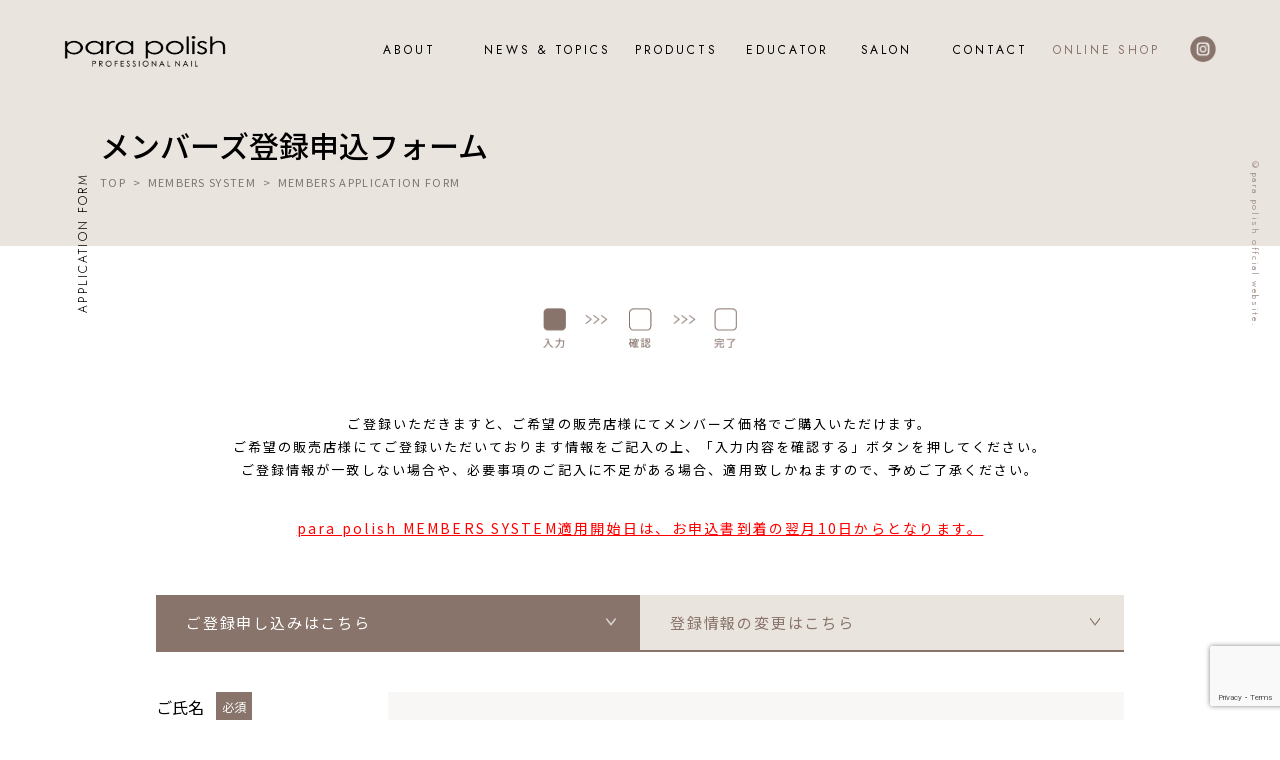

--- FILE ---
content_type: text/html; charset=UTF-8
request_url: https://parapolish.jp/members-form-regular-confirm/
body_size: 10575
content:
<!DOCTYPE html>
<html dir="ltr" lang="ja" prefix="og: https://ogp.me/ns#">

<head>
  <meta charset="UTF-8" />
<meta http-equiv="X-UA-Compatible" content="IE=edge" />
<meta name="viewport" content="width=device-width, initial-scale=1.0" />
<meta property="og:title" content="parapolish（パラポリッシュ）公式サイト">
<meta property="og:type" content="website">
<meta property="og:url" content="https://parapolish.jp/">
<meta property="og:image" content="https://parapolish.jp/wp/wp-content/themes/parapolish/assets/images/ogp.png">
<meta property="og:site_name" content="parapolish（パラポリッシュ）公式サイト">
<meta property="og:description" content="パラジェルから待望のポリッシュジェル『パラポリッシュ』が登場!サンディング不要で爪を痛めないのはもちろん、トップジェル機能を備えた、拭き取り不要のカラージェルで施術時間の短縮にも繋がります。">
<link rel="icon" href="https://parapolish.jp/wp/wp-content/themes/parapolish/assets/images/favicon.ico">
<link rel="shortcut icon" href="https://parapolish.jp/wp/wp-content/themes/parapolish/assets/images/favicon.png">
<link rel="apple-touch-icon" href="https://parapolish.jp/wp/wp-content/themes/parapolish/assets/images/favicon.png">
<link rel="preconnect" href="https://fonts.googleapis.com" />
<link rel="preconnect" href="https://fonts.gstatic.com" crossorigin />
<link href="https://fonts.googleapis.com/css2?family=Jost:wght@300;400;500&family=Noto+Sans+JP:wght@300;400;500;700;900&display=swap" rel="stylesheet">
<link rel="stylesheet" href="https://parapolish.jp/wp/wp-content/themes/parapolish/assets/css/common.css" />











  <link rel="stylesheet" href="https://parapolish.jp/wp/wp-content/themes/parapolish/assets/css/contact.css" media="print" onload="this.media='all'" />

<link rel="stylesheet" href="https://parapolish.jp/wp/wp-content/themes/parapolish/assets/css/custom.css" />

<!--google-->
<!-- <script>
  (function (i, s, o, g, r, a, m) {
    i['GoogleAnalyticsObject'] = r;
    i[r] = i[r] || function () {
      (i[r].q = i[r].q || []).push(arguments)
    }, i[r].l = 1 * new Date();
    a = s.createElement(o),
      m = s.getElementsByTagName(o)[0];
    a.async = 1;
    a.src = g;
    m.parentNode.insertBefore(a, m)
  })(window, document, 'script', '//www.google-analytics.com/analytics.js', 'ga');

  ga('create', 'UA-56281632-14', 'auto');
  ga('send', 'pageview');
</script> -->
<!--google-->

<!-- Google tag (gtag.js) -->
<script async src="https://www.googletagmanager.com/gtag/js?id=G-BCT8K999NE"></script>
<script>
  window.dataLayer = window.dataLayer || [];

  function gtag() {
    dataLayer.push(arguments);
  }
  gtag('js', new Date());

  gtag('config', 'G-BCT8K999NE');
</script>

<title>メンバーズ登録フォーム（新規）確認画面 parapolish（パラポリッシュ）公式サイト</title>

		<!-- All in One SEO 4.5.0 - aioseo.com -->
		<script type="text/javascript">
		window.location = "https://parapolish.jp/members-form-regular/";
		</script>
				<meta name="description" content="このページには直接アクセスできません。" />
		<meta name="robots" content="max-image-preview:large" />
		<link rel="canonical" href="https://parapolish.jp/members-form-regular-confirm/" />
		<meta name="generator" content="All in One SEO (AIOSEO) 4.5.0" />
		<meta property="og:locale" content="ja_JP" />
		<meta property="og:site_name" content="parapolish（パラポリッシュ）公式サイト" />
		<meta property="og:type" content="article" />
		<meta property="og:title" content="メンバーズ登録フォーム（新規）確認画面 parapolish（パラポリッシュ）公式サイト" />
		<meta property="og:description" content="このページには直接アクセスできません。" />
		<meta property="og:url" content="https://parapolish.jp/members-form-regular-confirm/" />
		<meta property="article:published_time" content="2022-05-23T14:06:21+00:00" />
		<meta property="article:modified_time" content="2023-01-18T09:39:58+00:00" />
		<meta name="twitter:card" content="summary" />
		<meta name="twitter:title" content="メンバーズ登録フォーム（新規）確認画面 parapolish（パラポリッシュ）公式サイト" />
		<meta name="twitter:description" content="このページには直接アクセスできません。" />
		<script type="application/ld+json" class="aioseo-schema">
			{"@context":"https:\/\/schema.org","@graph":[{"@type":"BreadcrumbList","@id":"https:\/\/parapolish.jp\/members-form-regular-confirm\/#breadcrumblist","itemListElement":[{"@type":"ListItem","@id":"https:\/\/parapolish.jp\/#listItem","position":1,"name":"\u5bb6","item":"https:\/\/parapolish.jp\/","nextItem":"https:\/\/parapolish.jp\/members-form-regular-confirm\/#listItem"},{"@type":"ListItem","@id":"https:\/\/parapolish.jp\/members-form-regular-confirm\/#listItem","position":2,"name":"\u30e1\u30f3\u30d0\u30fc\u30ba\u767b\u9332\u30d5\u30a9\u30fc\u30e0\uff08\u65b0\u898f\uff09\u78ba\u8a8d\u753b\u9762","previousItem":"https:\/\/parapolish.jp\/#listItem"}]},{"@type":"Organization","@id":"https:\/\/parapolish.jp\/#organization","name":"parapolish","url":"https:\/\/parapolish.jp\/"},{"@type":"WebPage","@id":"https:\/\/parapolish.jp\/members-form-regular-confirm\/#webpage","url":"https:\/\/parapolish.jp\/members-form-regular-confirm\/","name":"\u30e1\u30f3\u30d0\u30fc\u30ba\u767b\u9332\u30d5\u30a9\u30fc\u30e0\uff08\u65b0\u898f\uff09\u78ba\u8a8d\u753b\u9762 parapolish\uff08\u30d1\u30e9\u30dd\u30ea\u30c3\u30b7\u30e5\uff09\u516c\u5f0f\u30b5\u30a4\u30c8","description":"\u3053\u306e\u30da\u30fc\u30b8\u306b\u306f\u76f4\u63a5\u30a2\u30af\u30bb\u30b9\u3067\u304d\u307e\u305b\u3093\u3002","inLanguage":"ja","isPartOf":{"@id":"https:\/\/parapolish.jp\/#website"},"breadcrumb":{"@id":"https:\/\/parapolish.jp\/members-form-regular-confirm\/#breadcrumblist"},"datePublished":"2022-05-23T14:06:21+09:00","dateModified":"2023-01-18T09:39:58+09:00"},{"@type":"WebSite","@id":"https:\/\/parapolish.jp\/#website","url":"https:\/\/parapolish.jp\/","name":"parapolish\uff08\u30d1\u30e9\u30dd\u30ea\u30c3\u30b7\u30e5\uff09\u516c\u5f0f\u30b5\u30a4\u30c8","inLanguage":"ja","publisher":{"@id":"https:\/\/parapolish.jp\/#organization"}}]}
		</script>
		<!-- All in One SEO -->

<link rel='dns-prefetch' href='//www.google.com' />
<link rel="alternate" title="oEmbed (JSON)" type="application/json+oembed" href="https://parapolish.jp/wp-json/oembed/1.0/embed?url=https%3A%2F%2Fparapolish.jp%2Fmembers-form-regular-confirm%2F" />
<link rel="alternate" title="oEmbed (XML)" type="text/xml+oembed" href="https://parapolish.jp/wp-json/oembed/1.0/embed?url=https%3A%2F%2Fparapolish.jp%2Fmembers-form-regular-confirm%2F&#038;format=xml" />
<style id='wp-img-auto-sizes-contain-inline-css' type='text/css'>
img:is([sizes=auto i],[sizes^="auto," i]){contain-intrinsic-size:3000px 1500px}
/*# sourceURL=wp-img-auto-sizes-contain-inline-css */
</style>
<link rel='stylesheet' id='mw-wp-form-css' href='https://parapolish.jp/wp/wp-content/plugins/mw-wp-form/css/style.css?ver=6.9' type='text/css' media='all' />
<style id='wp-emoji-styles-inline-css' type='text/css'>

	img.wp-smiley, img.emoji {
		display: inline !important;
		border: none !important;
		box-shadow: none !important;
		height: 1em !important;
		width: 1em !important;
		margin: 0 0.07em !important;
		vertical-align: -0.1em !important;
		background: none !important;
		padding: 0 !important;
	}
/*# sourceURL=wp-emoji-styles-inline-css */
</style>
<style id='wp-block-library-inline-css' type='text/css'>
:root{--wp-block-synced-color:#7a00df;--wp-block-synced-color--rgb:122,0,223;--wp-bound-block-color:var(--wp-block-synced-color);--wp-editor-canvas-background:#ddd;--wp-admin-theme-color:#007cba;--wp-admin-theme-color--rgb:0,124,186;--wp-admin-theme-color-darker-10:#006ba1;--wp-admin-theme-color-darker-10--rgb:0,107,160.5;--wp-admin-theme-color-darker-20:#005a87;--wp-admin-theme-color-darker-20--rgb:0,90,135;--wp-admin-border-width-focus:2px}@media (min-resolution:192dpi){:root{--wp-admin-border-width-focus:1.5px}}.wp-element-button{cursor:pointer}:root .has-very-light-gray-background-color{background-color:#eee}:root .has-very-dark-gray-background-color{background-color:#313131}:root .has-very-light-gray-color{color:#eee}:root .has-very-dark-gray-color{color:#313131}:root .has-vivid-green-cyan-to-vivid-cyan-blue-gradient-background{background:linear-gradient(135deg,#00d084,#0693e3)}:root .has-purple-crush-gradient-background{background:linear-gradient(135deg,#34e2e4,#4721fb 50%,#ab1dfe)}:root .has-hazy-dawn-gradient-background{background:linear-gradient(135deg,#faaca8,#dad0ec)}:root .has-subdued-olive-gradient-background{background:linear-gradient(135deg,#fafae1,#67a671)}:root .has-atomic-cream-gradient-background{background:linear-gradient(135deg,#fdd79a,#004a59)}:root .has-nightshade-gradient-background{background:linear-gradient(135deg,#330968,#31cdcf)}:root .has-midnight-gradient-background{background:linear-gradient(135deg,#020381,#2874fc)}:root{--wp--preset--font-size--normal:16px;--wp--preset--font-size--huge:42px}.has-regular-font-size{font-size:1em}.has-larger-font-size{font-size:2.625em}.has-normal-font-size{font-size:var(--wp--preset--font-size--normal)}.has-huge-font-size{font-size:var(--wp--preset--font-size--huge)}.has-text-align-center{text-align:center}.has-text-align-left{text-align:left}.has-text-align-right{text-align:right}.has-fit-text{white-space:nowrap!important}#end-resizable-editor-section{display:none}.aligncenter{clear:both}.items-justified-left{justify-content:flex-start}.items-justified-center{justify-content:center}.items-justified-right{justify-content:flex-end}.items-justified-space-between{justify-content:space-between}.screen-reader-text{border:0;clip-path:inset(50%);height:1px;margin:-1px;overflow:hidden;padding:0;position:absolute;width:1px;word-wrap:normal!important}.screen-reader-text:focus{background-color:#ddd;clip-path:none;color:#444;display:block;font-size:1em;height:auto;left:5px;line-height:normal;padding:15px 23px 14px;text-decoration:none;top:5px;width:auto;z-index:100000}html :where(.has-border-color){border-style:solid}html :where([style*=border-top-color]){border-top-style:solid}html :where([style*=border-right-color]){border-right-style:solid}html :where([style*=border-bottom-color]){border-bottom-style:solid}html :where([style*=border-left-color]){border-left-style:solid}html :where([style*=border-width]){border-style:solid}html :where([style*=border-top-width]){border-top-style:solid}html :where([style*=border-right-width]){border-right-style:solid}html :where([style*=border-bottom-width]){border-bottom-style:solid}html :where([style*=border-left-width]){border-left-style:solid}html :where(img[class*=wp-image-]){height:auto;max-width:100%}:where(figure){margin:0 0 1em}html :where(.is-position-sticky){--wp-admin--admin-bar--position-offset:var(--wp-admin--admin-bar--height,0px)}@media screen and (max-width:600px){html :where(.is-position-sticky){--wp-admin--admin-bar--position-offset:0px}}

/*# sourceURL=wp-block-library-inline-css */
</style><style id='global-styles-inline-css' type='text/css'>
:root{--wp--preset--aspect-ratio--square: 1;--wp--preset--aspect-ratio--4-3: 4/3;--wp--preset--aspect-ratio--3-4: 3/4;--wp--preset--aspect-ratio--3-2: 3/2;--wp--preset--aspect-ratio--2-3: 2/3;--wp--preset--aspect-ratio--16-9: 16/9;--wp--preset--aspect-ratio--9-16: 9/16;--wp--preset--color--black: #000000;--wp--preset--color--cyan-bluish-gray: #abb8c3;--wp--preset--color--white: #ffffff;--wp--preset--color--pale-pink: #f78da7;--wp--preset--color--vivid-red: #cf2e2e;--wp--preset--color--luminous-vivid-orange: #ff6900;--wp--preset--color--luminous-vivid-amber: #fcb900;--wp--preset--color--light-green-cyan: #7bdcb5;--wp--preset--color--vivid-green-cyan: #00d084;--wp--preset--color--pale-cyan-blue: #8ed1fc;--wp--preset--color--vivid-cyan-blue: #0693e3;--wp--preset--color--vivid-purple: #9b51e0;--wp--preset--gradient--vivid-cyan-blue-to-vivid-purple: linear-gradient(135deg,rgb(6,147,227) 0%,rgb(155,81,224) 100%);--wp--preset--gradient--light-green-cyan-to-vivid-green-cyan: linear-gradient(135deg,rgb(122,220,180) 0%,rgb(0,208,130) 100%);--wp--preset--gradient--luminous-vivid-amber-to-luminous-vivid-orange: linear-gradient(135deg,rgb(252,185,0) 0%,rgb(255,105,0) 100%);--wp--preset--gradient--luminous-vivid-orange-to-vivid-red: linear-gradient(135deg,rgb(255,105,0) 0%,rgb(207,46,46) 100%);--wp--preset--gradient--very-light-gray-to-cyan-bluish-gray: linear-gradient(135deg,rgb(238,238,238) 0%,rgb(169,184,195) 100%);--wp--preset--gradient--cool-to-warm-spectrum: linear-gradient(135deg,rgb(74,234,220) 0%,rgb(151,120,209) 20%,rgb(207,42,186) 40%,rgb(238,44,130) 60%,rgb(251,105,98) 80%,rgb(254,248,76) 100%);--wp--preset--gradient--blush-light-purple: linear-gradient(135deg,rgb(255,206,236) 0%,rgb(152,150,240) 100%);--wp--preset--gradient--blush-bordeaux: linear-gradient(135deg,rgb(254,205,165) 0%,rgb(254,45,45) 50%,rgb(107,0,62) 100%);--wp--preset--gradient--luminous-dusk: linear-gradient(135deg,rgb(255,203,112) 0%,rgb(199,81,192) 50%,rgb(65,88,208) 100%);--wp--preset--gradient--pale-ocean: linear-gradient(135deg,rgb(255,245,203) 0%,rgb(182,227,212) 50%,rgb(51,167,181) 100%);--wp--preset--gradient--electric-grass: linear-gradient(135deg,rgb(202,248,128) 0%,rgb(113,206,126) 100%);--wp--preset--gradient--midnight: linear-gradient(135deg,rgb(2,3,129) 0%,rgb(40,116,252) 100%);--wp--preset--font-size--small: 13px;--wp--preset--font-size--medium: 20px;--wp--preset--font-size--large: 36px;--wp--preset--font-size--x-large: 42px;--wp--preset--spacing--20: 0.44rem;--wp--preset--spacing--30: 0.67rem;--wp--preset--spacing--40: 1rem;--wp--preset--spacing--50: 1.5rem;--wp--preset--spacing--60: 2.25rem;--wp--preset--spacing--70: 3.38rem;--wp--preset--spacing--80: 5.06rem;--wp--preset--shadow--natural: 6px 6px 9px rgba(0, 0, 0, 0.2);--wp--preset--shadow--deep: 12px 12px 50px rgba(0, 0, 0, 0.4);--wp--preset--shadow--sharp: 6px 6px 0px rgba(0, 0, 0, 0.2);--wp--preset--shadow--outlined: 6px 6px 0px -3px rgb(255, 255, 255), 6px 6px rgb(0, 0, 0);--wp--preset--shadow--crisp: 6px 6px 0px rgb(0, 0, 0);}:where(.is-layout-flex){gap: 0.5em;}:where(.is-layout-grid){gap: 0.5em;}body .is-layout-flex{display: flex;}.is-layout-flex{flex-wrap: wrap;align-items: center;}.is-layout-flex > :is(*, div){margin: 0;}body .is-layout-grid{display: grid;}.is-layout-grid > :is(*, div){margin: 0;}:where(.wp-block-columns.is-layout-flex){gap: 2em;}:where(.wp-block-columns.is-layout-grid){gap: 2em;}:where(.wp-block-post-template.is-layout-flex){gap: 1.25em;}:where(.wp-block-post-template.is-layout-grid){gap: 1.25em;}.has-black-color{color: var(--wp--preset--color--black) !important;}.has-cyan-bluish-gray-color{color: var(--wp--preset--color--cyan-bluish-gray) !important;}.has-white-color{color: var(--wp--preset--color--white) !important;}.has-pale-pink-color{color: var(--wp--preset--color--pale-pink) !important;}.has-vivid-red-color{color: var(--wp--preset--color--vivid-red) !important;}.has-luminous-vivid-orange-color{color: var(--wp--preset--color--luminous-vivid-orange) !important;}.has-luminous-vivid-amber-color{color: var(--wp--preset--color--luminous-vivid-amber) !important;}.has-light-green-cyan-color{color: var(--wp--preset--color--light-green-cyan) !important;}.has-vivid-green-cyan-color{color: var(--wp--preset--color--vivid-green-cyan) !important;}.has-pale-cyan-blue-color{color: var(--wp--preset--color--pale-cyan-blue) !important;}.has-vivid-cyan-blue-color{color: var(--wp--preset--color--vivid-cyan-blue) !important;}.has-vivid-purple-color{color: var(--wp--preset--color--vivid-purple) !important;}.has-black-background-color{background-color: var(--wp--preset--color--black) !important;}.has-cyan-bluish-gray-background-color{background-color: var(--wp--preset--color--cyan-bluish-gray) !important;}.has-white-background-color{background-color: var(--wp--preset--color--white) !important;}.has-pale-pink-background-color{background-color: var(--wp--preset--color--pale-pink) !important;}.has-vivid-red-background-color{background-color: var(--wp--preset--color--vivid-red) !important;}.has-luminous-vivid-orange-background-color{background-color: var(--wp--preset--color--luminous-vivid-orange) !important;}.has-luminous-vivid-amber-background-color{background-color: var(--wp--preset--color--luminous-vivid-amber) !important;}.has-light-green-cyan-background-color{background-color: var(--wp--preset--color--light-green-cyan) !important;}.has-vivid-green-cyan-background-color{background-color: var(--wp--preset--color--vivid-green-cyan) !important;}.has-pale-cyan-blue-background-color{background-color: var(--wp--preset--color--pale-cyan-blue) !important;}.has-vivid-cyan-blue-background-color{background-color: var(--wp--preset--color--vivid-cyan-blue) !important;}.has-vivid-purple-background-color{background-color: var(--wp--preset--color--vivid-purple) !important;}.has-black-border-color{border-color: var(--wp--preset--color--black) !important;}.has-cyan-bluish-gray-border-color{border-color: var(--wp--preset--color--cyan-bluish-gray) !important;}.has-white-border-color{border-color: var(--wp--preset--color--white) !important;}.has-pale-pink-border-color{border-color: var(--wp--preset--color--pale-pink) !important;}.has-vivid-red-border-color{border-color: var(--wp--preset--color--vivid-red) !important;}.has-luminous-vivid-orange-border-color{border-color: var(--wp--preset--color--luminous-vivid-orange) !important;}.has-luminous-vivid-amber-border-color{border-color: var(--wp--preset--color--luminous-vivid-amber) !important;}.has-light-green-cyan-border-color{border-color: var(--wp--preset--color--light-green-cyan) !important;}.has-vivid-green-cyan-border-color{border-color: var(--wp--preset--color--vivid-green-cyan) !important;}.has-pale-cyan-blue-border-color{border-color: var(--wp--preset--color--pale-cyan-blue) !important;}.has-vivid-cyan-blue-border-color{border-color: var(--wp--preset--color--vivid-cyan-blue) !important;}.has-vivid-purple-border-color{border-color: var(--wp--preset--color--vivid-purple) !important;}.has-vivid-cyan-blue-to-vivid-purple-gradient-background{background: var(--wp--preset--gradient--vivid-cyan-blue-to-vivid-purple) !important;}.has-light-green-cyan-to-vivid-green-cyan-gradient-background{background: var(--wp--preset--gradient--light-green-cyan-to-vivid-green-cyan) !important;}.has-luminous-vivid-amber-to-luminous-vivid-orange-gradient-background{background: var(--wp--preset--gradient--luminous-vivid-amber-to-luminous-vivid-orange) !important;}.has-luminous-vivid-orange-to-vivid-red-gradient-background{background: var(--wp--preset--gradient--luminous-vivid-orange-to-vivid-red) !important;}.has-very-light-gray-to-cyan-bluish-gray-gradient-background{background: var(--wp--preset--gradient--very-light-gray-to-cyan-bluish-gray) !important;}.has-cool-to-warm-spectrum-gradient-background{background: var(--wp--preset--gradient--cool-to-warm-spectrum) !important;}.has-blush-light-purple-gradient-background{background: var(--wp--preset--gradient--blush-light-purple) !important;}.has-blush-bordeaux-gradient-background{background: var(--wp--preset--gradient--blush-bordeaux) !important;}.has-luminous-dusk-gradient-background{background: var(--wp--preset--gradient--luminous-dusk) !important;}.has-pale-ocean-gradient-background{background: var(--wp--preset--gradient--pale-ocean) !important;}.has-electric-grass-gradient-background{background: var(--wp--preset--gradient--electric-grass) !important;}.has-midnight-gradient-background{background: var(--wp--preset--gradient--midnight) !important;}.has-small-font-size{font-size: var(--wp--preset--font-size--small) !important;}.has-medium-font-size{font-size: var(--wp--preset--font-size--medium) !important;}.has-large-font-size{font-size: var(--wp--preset--font-size--large) !important;}.has-x-large-font-size{font-size: var(--wp--preset--font-size--x-large) !important;}
/*# sourceURL=global-styles-inline-css */
</style>

<style id='classic-theme-styles-inline-css' type='text/css'>
/*! This file is auto-generated */
.wp-block-button__link{color:#fff;background-color:#32373c;border-radius:9999px;box-shadow:none;text-decoration:none;padding:calc(.667em + 2px) calc(1.333em + 2px);font-size:1.125em}.wp-block-file__button{background:#32373c;color:#fff;text-decoration:none}
/*# sourceURL=/wp-includes/css/classic-themes.min.css */
</style>
<link rel='stylesheet' id='contact-form-7-css' href='https://parapolish.jp/wp/wp-content/plugins/contact-form-7/includes/css/styles.css?ver=5.7.2' type='text/css' media='all' />
<link rel='stylesheet' id='cf7cf-style-css' href='https://parapolish.jp/wp/wp-content/plugins/cf7-conditional-fields/style.css?ver=2.3.2' type='text/css' media='all' />
<script type="text/javascript" src="https://parapolish.jp/wp/wp-includes/js/jquery/jquery.min.js?ver=3.7.1" id="jquery-core-js"></script>
<script type="text/javascript" src="https://parapolish.jp/wp/wp-includes/js/jquery/jquery-migrate.min.js?ver=3.4.1" id="jquery-migrate-js"></script>
<link rel="https://api.w.org/" href="https://parapolish.jp/wp-json/" /><link rel="alternate" title="JSON" type="application/json" href="https://parapolish.jp/wp-json/wp/v2/pages/666" /><link rel="EditURI" type="application/rsd+xml" title="RSD" href="https://parapolish.jp/wp/xmlrpc.php?rsd" />
<meta name="generator" content="WordPress 6.9" />
<link rel='shortlink' href='https://parapolish.jp/?p=666' />
<noscript><style>.lazyload[data-src]{display:none !important;}</style></noscript><style>.lazyload{background-image:none !important;}.lazyload:before{background-image:none !important;}</style></head>

<body class="wp-singular page-template-default page page-id-666 wp-theme-parapolish">
  
  <header class="header" id="header">
  <div class="header_wrapper">
    <h1>
      <a href="https://parapolish.jp/./"><img src="[data-uri]" alt="parapolish PROFESSONAL NAIL" data-src="https://parapolish.jp/wp/wp-content/themes/parapolish/assets/images/common/logo.png" decoding="async" class="lazyload" data-eio-rwidth="500" data-eio-rheight="105" /><noscript><img src="https://parapolish.jp/wp/wp-content/themes/parapolish/assets/images/common/logo.png" alt="parapolish PROFESSONAL NAIL" data-eio="l" /></noscript></a>
    </h1>
    <nav id="siteNavi" class="siteNavi">
      <ul>
        <li>
          <a href="https://parapolish.jp/./about" class="navBtn" id="navAbout"><span class="en-title">ABOUT</span><span class="japan-title">para polishとは</span></a>
        </li>
        <li>
          <a href="https://parapolish.jp/./news" class="navBtn" id="navNews"><span class="en-title">NEWS & TOPICS</span><span class="japan-title">ニュース&トピックス</span></a>
        </li>
        <!-- <li>
          <a href="https://parapolish.jp/seminar" class="navBtn" id="navSeminar"><span class="en-title">SEMINAR</span><span class="japan-title">セミナー</span></a>
        </li> -->
        <!-- <li>
          <a href="https://parapolish.jp/members-system" class="navBtn" id="navProduct"><span class="en-title">MEMBERS</span><span class="japan-title">メンバーズ</span></a>
        </li> -->
        <li>
          <a href="https://parapolish.jp/./product" class="navBtn" id="navProduct"><span class="en-title">PRODUCTS</span><span class="japan-title">商品一覧</span></a>
        </li>
        <li>
          <a href="https://parapolish.jp/./educator" class="navBtn" id="navEducator"><span class="en-title">EDUCATOR</span><span class="japan-title">エデュケーター</span></a>
        </li>
        <li>
          <a href="https://parapolish.jp/./salon" class="navBtn" id="navProduct"><span class="en-title">SALON</span><span class="japan-title">サロン</span></a>
        </li>
        <!-- <li class="parent">
          <a class="navBtn" id="navSalon"><span class="en-title">SALON</span><span class="japan-title">サロン</span></a>
          <ul>
            <li>
              <a href="https://parapolish.jp/./salon">お取り扱いサロン一覧</a>
            </li>
            <li>
              <a href="https://parapolish.jp/educator">エデュケーター一覧</a>
            </li>
          </ul>
        </li> -->
        <li>
          <a href="https://parapolish.jp/./contact" class="navBtn" id="navContact"><span class="en-title">CONTACT</span><span class="japan-title">お問い合わせ</span></a>
        </li>
        <li>
          <a href="https://www.paragel-onlineshop.jp/view/category/ct292" id="onlinshop" target="_blank" rel="noopener">ONLINE SHOP</a>
        </li>
        <li>
          <a href="https://www.instagram.com/parapolishnail/" target="_blank" rel="noopener" id="insta"><img src="[data-uri]" alt="" data-src="https://parapolish.jp/wp/wp-content/themes/parapolish/assets/images/common/insta_icon.png" decoding="async" class="lazyload" data-eio-rwidth="54" data-eio-rheight="53"><noscript><img src="https://parapolish.jp/wp/wp-content/themes/parapolish/assets/images/common/insta_icon.png" alt="" data-eio="l"></noscript></a>
        </li>
        <li class="nav_footer for-sp">
          <ul>
            <li>
              <a href="https://parapolish.jp/./company">COMPANY</a>
            </li>
            <li>
              <a href="https://parapolish.jp/./privacy">PRIVACY POLICY</a>
            </li>
            <li>
              <a href="https://parapolish.jp/./sitemap"> SITE MAP</a>
            </li>
          </ul>
          <p>&copy;para polish offcial website</p>
        </li>
      </ul>
    </nav>
  </div>
  <div class="sp-nav">
    <button type="button" class="spNavBtn" aria-expanded="false" aria-controls="siteNavi" aria-label="メニューを開く">
      <div class="el_humburger">
        <span class="top"></span><span class="middle"></span><span class="bottom"></span>
      </div>
    </button>
  </div>
</header>
  <main id="contact" class="members_form">
    <section class="first_view" id="to-top">
      <div class="first_view_wrapper">
        <div class="fv_title">
          <h2>メンバーズ登録申込フォーム</h2>
          <div class="breadcrumb">
            <a href="https://parapolish.jp/">TOP</a> &nbsp;>&nbsp; <a href="https://parapolish.jp/members-system">MEMBERS SYSTEM</a> &nbsp;>&nbsp; <br class="for-sp">MEMBERS APPLICATION FORM
          </div>
        </div>
      </div>
      <div class="first_view_copy for-pc">
        &copy;para polish offcial website.
      </div>
      <div class="page_fixed for-pc">APPLICATION FORM</div>
    </section>


    <section class="contact_wrapper">
      <div class="contact_top">
        <img src="[data-uri]" alt="" data-src="https://parapolish.jp/wp/wp-content/themes/parapolish/assets/images/contact/contact_confirm.png" decoding="async" class="lazyload" data-eio-rwidth="441" data-eio-rheight="92"><noscript><img src="https://parapolish.jp/wp/wp-content/themes/parapolish/assets/images/contact/contact_confirm.png" alt="" data-eio="l"></noscript>
        <p>ご入力内容をご確認の上、「送信する」ボタンを押してください。</p>
      </div>

      <button id="totop" class="for-pc">
  <a href="#to-top">
    <img src="[data-uri]" alt="" data-src="https://parapolish.jp/wp/wp-content/themes/parapolish/assets/images/common/totop.png" decoding="async" class="lazyload" data-eio-rwidth="91" data-eio-rheight="91"><noscript><img src="https://parapolish.jp/wp/wp-content/themes/parapolish/assets/images/common/totop.png" alt="" data-eio="l"></noscript>
    TOP
  </a>
</button>
      <p class="red">para polish MEMBERS SYSTEM適用開始日は、お申込書到着の翌月10日からとなります。</p>

      <div class="tab_group" role="tablist" aria-label="コンテンツ切替">
        <button type="button" id="new_register" class="tab is-active" role="tab" aria-controls="text" aria-selected="true">ご登録申し込み<br class="for-sp">はこちら</button>
        <button type="button" id="change_register" class="tab" role="tab" aria-controls="action" aria-selected="false">登録情報の変更<br class="for-sp">はこちら</button>
      </div>

      <div class="panel_group">
        <!--テーマ別-->
        <div class="panel is-show" role="tabpanel" aria-labelledby="new_register" aria-hidden="false">
          		<script type="text/javascript">
		window.location = "https://parapolish.jp/members-form-regular/";
		</script>
		<div id="mw_wp_form_mw-wp-form-673" class="mw_wp_form mw_wp_form_direct_access_error">
				このページには直接アクセスできません。
			<!-- end .mw_wp_form --></div>        </div>

        <div class="panel" role="tabpanel" aria-labelledby="change_register" aria-hidden="true">
          aaa
        </div>
      </div>
    </section>
  </main>


  <footer class="box" id="index7">
  <div class="footer_wrapper">
    <p>次世代のクオリティ、<br class="for-sp">大人のワンカラーブランド「パラポリッシュ」</p>
    <a href="./">
      <img src="[data-uri]" alt="parapolish PROFESSONAL NAIL" data-src="https://parapolish.jp/wp/wp-content/themes/parapolish/assets/images/common/logo.png" decoding="async" class="lazyload" data-eio-rwidth="500" data-eio-rheight="105"><noscript><img src="https://parapolish.jp/wp/wp-content/themes/parapolish/assets/images/common/logo.png" alt="parapolish PROFESSONAL NAIL" data-eio="l"></noscript>
    </a>
    <ul>
      <li><a href="https://parapolish.jp/about">ABOUT</a></li>
      <li><a href="https://parapolish.jp/news">NEWS & TOPICS</a></li>
      <!-- <li><a href="https://parapolish.jp/seminar">SEMINAR </a></li> -->
      <!-- <li><a href="https://parapolish.jp/members-system">MEMBERS</a></li> -->
      <li><a href="https://parapolish.jp/product">PRODUCTS</a></li>
      <li><a href="https://parapolish.jp/educator">EDUCATOR</a></li>
      <li><a href="https://parapolish.jp/salon">SALON</a></li>
      <li><a href="https://parapolish.jp/contact">CONTACT</a></li>
    </ul>
    <div class="footer_insta">
      <a href="https://www.instagram.com/parapolishnail/" target="_blank" rel="noopener"><img src="[data-uri]" alt="" data-src="https://parapolish.jp/wp/wp-content/themes/parapolish/assets/images/common/insta_icon.png" decoding="async" class="lazyload" data-eio-rwidth="54" data-eio-rheight="53"><noscript><img src="https://parapolish.jp/wp/wp-content/themes/parapolish/assets/images/common/insta_icon.png" alt="" data-eio="l"></noscript></a>
      <p>FOLLOW ME</p>
      <p class="oversea"><a href="https://parapolish.com/" target="_black" rel="noopener">Official Website (USA)</a></p>
      <p class="small">@parapolishnail</p>
    </div>
  </div>
  <div class="footer_bottom">
    <a href=https://parapolish.jp/company><span>COMPANY</span></a>
    <a href=https://parapolish.jp/privacy><span>PRIVACY POLICY</span></a>
    <a href=https://parapolish.jp/sitemap><span>SITE MAP</span></a>
  </div>
</footer>  <script>
    document.querySelector('.mw_wp_form_input form').classList.add('h-adr');
  </script>
  <script src="https://ajax.googleapis.com/ajax/libs/jquery/3.5.1/jquery.min.js"></script>
  <script src="https://yubinbango.github.io/yubinbango/yubinbango.js" charset="UTF-8"></script>
  <script src="https://parapolish.jp/wp/wp-content/themes/parapolish/assets/js/contact.js"></script>
  <script>
    jQuery(function($) {
      var area = ($('.mw_wp_form_confirm .bifurcation-area').html());
      if (area.indexOf('パラジェルオンラインショップ') != -1) {
        $('.open-area').css('display', 'none');
      }
    });
  </script>
  <script src="https://parapolish.jp/wp/wp-content/themes/parapolish/assets/js/index.js"></script>
<script type="speculationrules">
{"prefetch":[{"source":"document","where":{"and":[{"href_matches":"/*"},{"not":{"href_matches":["/wp/wp-*.php","/wp/wp-admin/*","/wp/wp-content/uploads/*","/wp/wp-content/*","/wp/wp-content/plugins/*","/wp/wp-content/themes/parapolish/*","/*\\?(.+)"]}},{"not":{"selector_matches":"a[rel~=\"nofollow\"]"}},{"not":{"selector_matches":".no-prefetch, .no-prefetch a"}}]},"eagerness":"conservative"}]}
</script>
<script type="text/javascript" src="https://parapolish.jp/wp/wp-content/plugins/mw-wp-form/js/form.js?ver=6.9" id="mw-wp-form-js"></script>
<script type="text/javascript" id="eio-lazy-load-js-before">
/* <![CDATA[ */
var eio_lazy_vars = {"exactdn_domain":"","skip_autoscale":0,"threshold":0};
//# sourceURL=eio-lazy-load-js-before
/* ]]> */
</script>
<script type="text/javascript" src="https://parapolish.jp/wp/wp-content/plugins/ewww-image-optimizer/includes/lazysizes.min.js?ver=721" id="eio-lazy-load-js"></script>
<script type="text/javascript" src="https://parapolish.jp/wp/wp-content/plugins/contact-form-7/includes/swv/js/index.js?ver=5.7.2" id="swv-js"></script>
<script type="text/javascript" id="contact-form-7-js-extra">
/* <![CDATA[ */
var wpcf7 = {"api":{"root":"https://parapolish.jp/wp-json/","namespace":"contact-form-7/v1"}};
//# sourceURL=contact-form-7-js-extra
/* ]]> */
</script>
<script type="text/javascript" src="https://parapolish.jp/wp/wp-content/plugins/contact-form-7/includes/js/index.js?ver=5.7.2" id="contact-form-7-js"></script>
<script type="text/javascript" src="https://www.google.com/recaptcha/api.js?render=6Le3tHgiAAAAAHwGnoNG1bA3SNvKrMSLQTTu1KW2&amp;ver=6.9" id="recaptcha-script-js"></script>
<script type="text/javascript" id="recaptcha-script-js-after">
/* <![CDATA[ */
grecaptcha.ready(function() {
    grecaptcha.execute('6Le3tHgiAAAAAHwGnoNG1bA3SNvKrMSLQTTu1KW2', {
            action: 'homepage'
        }).then(function(token) {
            var recaptchaResponse = jQuery('input[name="recaptcha-v3"]');
            recaptchaResponse.val(token);
        });
    });
//# sourceURL=recaptcha-script-js-after
/* ]]> */
</script>
<script type="text/javascript" id="wpcf7cf-scripts-js-extra">
/* <![CDATA[ */
var wpcf7cf_global_settings = {"ajaxurl":"https://parapolish.jp/wp/wp-admin/admin-ajax.php"};
//# sourceURL=wpcf7cf-scripts-js-extra
/* ]]> */
</script>
<script type="text/javascript" src="https://parapolish.jp/wp/wp-content/plugins/cf7-conditional-fields/js/scripts.js?ver=2.3.2" id="wpcf7cf-scripts-js"></script>
<script id="wp-emoji-settings" type="application/json">
{"baseUrl":"https://s.w.org/images/core/emoji/17.0.2/72x72/","ext":".png","svgUrl":"https://s.w.org/images/core/emoji/17.0.2/svg/","svgExt":".svg","source":{"concatemoji":"https://parapolish.jp/wp/wp-includes/js/wp-emoji-release.min.js?ver=6.9"}}
</script>
<script type="module">
/* <![CDATA[ */
/*! This file is auto-generated */
const a=JSON.parse(document.getElementById("wp-emoji-settings").textContent),o=(window._wpemojiSettings=a,"wpEmojiSettingsSupports"),s=["flag","emoji"];function i(e){try{var t={supportTests:e,timestamp:(new Date).valueOf()};sessionStorage.setItem(o,JSON.stringify(t))}catch(e){}}function c(e,t,n){e.clearRect(0,0,e.canvas.width,e.canvas.height),e.fillText(t,0,0);t=new Uint32Array(e.getImageData(0,0,e.canvas.width,e.canvas.height).data);e.clearRect(0,0,e.canvas.width,e.canvas.height),e.fillText(n,0,0);const a=new Uint32Array(e.getImageData(0,0,e.canvas.width,e.canvas.height).data);return t.every((e,t)=>e===a[t])}function p(e,t){e.clearRect(0,0,e.canvas.width,e.canvas.height),e.fillText(t,0,0);var n=e.getImageData(16,16,1,1);for(let e=0;e<n.data.length;e++)if(0!==n.data[e])return!1;return!0}function u(e,t,n,a){switch(t){case"flag":return n(e,"\ud83c\udff3\ufe0f\u200d\u26a7\ufe0f","\ud83c\udff3\ufe0f\u200b\u26a7\ufe0f")?!1:!n(e,"\ud83c\udde8\ud83c\uddf6","\ud83c\udde8\u200b\ud83c\uddf6")&&!n(e,"\ud83c\udff4\udb40\udc67\udb40\udc62\udb40\udc65\udb40\udc6e\udb40\udc67\udb40\udc7f","\ud83c\udff4\u200b\udb40\udc67\u200b\udb40\udc62\u200b\udb40\udc65\u200b\udb40\udc6e\u200b\udb40\udc67\u200b\udb40\udc7f");case"emoji":return!a(e,"\ud83e\u1fac8")}return!1}function f(e,t,n,a){let r;const o=(r="undefined"!=typeof WorkerGlobalScope&&self instanceof WorkerGlobalScope?new OffscreenCanvas(300,150):document.createElement("canvas")).getContext("2d",{willReadFrequently:!0}),s=(o.textBaseline="top",o.font="600 32px Arial",{});return e.forEach(e=>{s[e]=t(o,e,n,a)}),s}function r(e){var t=document.createElement("script");t.src=e,t.defer=!0,document.head.appendChild(t)}a.supports={everything:!0,everythingExceptFlag:!0},new Promise(t=>{let n=function(){try{var e=JSON.parse(sessionStorage.getItem(o));if("object"==typeof e&&"number"==typeof e.timestamp&&(new Date).valueOf()<e.timestamp+604800&&"object"==typeof e.supportTests)return e.supportTests}catch(e){}return null}();if(!n){if("undefined"!=typeof Worker&&"undefined"!=typeof OffscreenCanvas&&"undefined"!=typeof URL&&URL.createObjectURL&&"undefined"!=typeof Blob)try{var e="postMessage("+f.toString()+"("+[JSON.stringify(s),u.toString(),c.toString(),p.toString()].join(",")+"));",a=new Blob([e],{type:"text/javascript"});const r=new Worker(URL.createObjectURL(a),{name:"wpTestEmojiSupports"});return void(r.onmessage=e=>{i(n=e.data),r.terminate(),t(n)})}catch(e){}i(n=f(s,u,c,p))}t(n)}).then(e=>{for(const n in e)a.supports[n]=e[n],a.supports.everything=a.supports.everything&&a.supports[n],"flag"!==n&&(a.supports.everythingExceptFlag=a.supports.everythingExceptFlag&&a.supports[n]);var t;a.supports.everythingExceptFlag=a.supports.everythingExceptFlag&&!a.supports.flag,a.supports.everything||((t=a.source||{}).concatemoji?r(t.concatemoji):t.wpemoji&&t.twemoji&&(r(t.twemoji),r(t.wpemoji)))});
//# sourceURL=https://parapolish.jp/wp/wp-includes/js/wp-emoji-loader.min.js
/* ]]> */
</script>
			<script  id="c4wp-recaptcha-js" src="https://www.google.com/recaptcha/api.js?render=6Le3tHgiAAAAAHwGnoNG1bA3SNvKrMSLQTTu1KW2&#038;hl=ja"></script>
			<script id="c4wp-inline-js" type="text/javascript">
				
				( function( grecaptcha ) {

					let c4wp_onloadCallback = function() {
						for ( var i = 0; i < document.forms.length; i++ ) {
							let form = document.forms[i];
							let captcha_div = form.querySelector( '.c4wp_captcha_field_div:not(.rendered)' );
							let jetpack_sso = form.querySelector( '#jetpack-sso-wrap' );

							if ( null === captcha_div || form.id == 'create-group-form' ) {								
								continue;
							}
							if ( !( captcha_div.offsetWidth || captcha_div.offsetHeight || captcha_div.getClientRects().length ) ) {					    	
								if ( jetpack_sso == null && ! form.classList.contains( 'woocommerce-form-login' ) ) {
									continue;
								}
							}

							let alreadyCloned = form.querySelector( '.c4wp-submit' );
							if ( null != alreadyCloned ) {
								continue;
							}

							let foundSubmitBtn = form.querySelector( '#signup-form [type=submit], [type=submit]:not(.nf-element):not(#group-creation-create):not([name="signup_submit"]):not([name="ac_form_submit"]):not(.verify-captcha)' );
							let cloned = false;
							let clone  = false;

							// Submit button found, clone it.
							if ( foundSubmitBtn ) {
								clone = foundSubmitBtn.cloneNode(true);
								clone.classList.add( 'c4wp-submit' );
								clone.removeAttribute( 'onclick' );
								clone.removeAttribute( 'onkeypress' );
								if ( foundSubmitBtn.parentElement.form === null ) {
									foundSubmitBtn.parentElement.prepend(clone);
								} else {
									foundSubmitBtn.parentElement.insertBefore( clone, foundSubmitBtn );
								}
								foundSubmitBtn.style.display = "none";
								cloned = true;
							}
							
							// Clone created, listen to its click.
							if ( cloned ) {
								clone.addEventListener( 'click', function ( event ) {
									logSubmit( event, 'cloned', form, foundSubmitBtn );
								});
							// No clone, execture and watch for form submission.
							} else {
								grecaptcha.execute(
									'6Le3tHgiAAAAAHwGnoNG1bA3SNvKrMSLQTTu1KW2',
								).then( function( data ) {
									var responseElem = form.querySelector( '.c4wp_response' );
									responseElem.setAttribute( 'value', data );	
								});

								// Anything else.
								form.addEventListener( 'submit', function ( event ) {
									logSubmit( event, 'other', form );
								});	
							}

							function logSubmit( event, form_type = '', form, foundSubmitBtn ) {

								// Standard v3 check.
								if ( ! form.classList.contains( 'c4wp_v2_fallback_active' ) && ! form.classList.contains( 'c4wp_verified' ) ) {
									event.preventDefault();
									try {
										grecaptcha.execute(
											'6Le3tHgiAAAAAHwGnoNG1bA3SNvKrMSLQTTu1KW2',
										).then( function( data ) {	
											var responseElem = form.querySelector( '.c4wp_response' );
											if ( responseElem == null ) {
												var responseElem = document.querySelector( '.c4wp_response' );
											}
											
											responseElem.setAttribute( 'value', data );	

											
											// Submit as usual.
											if ( foundSubmitBtn ) {
												foundSubmitBtn.click();
											} else {
												
												if ( typeof form.submit === 'function' ) {
													form.submit();
												} else {
													HTMLFormElement.prototype.submit.call(form);
												}
											}

											return true;
										});
									} catch (e) {
										// Slience.
									}
								// V2 fallback.
								} else {
									if ( form.classList.contains( 'wpforms-form' ) || form.classList.contains( 'frm-fluent-form' )) {
										return true;
									}
									
									// Submit as usual.
									if ( typeof form.submit === 'function' ) {
										form.submit();
									} else {
										HTMLFormElement.prototype.submit.call(form);
									}

									return true;
								}
							};
						}
					};

					grecaptcha.ready( c4wp_onloadCallback );

					if ( typeof jQuery !== 'undefined' ) {
						jQuery( 'body' ).on( 'click', '.acomment-reply.bp-primary-action', function ( e ) {
							c4wp_onloadCallback();
						});	
					}

					//token is valid for 2 minutes, So get new token every after 1 minutes 50 seconds
					setInterval(c4wp_onloadCallback, 110000);

					
				} )( grecaptcha );
			</script>
			<script src="https://ajax.googleapis.com/ajax/libs/jquery/3.5.1/jquery.min.js"></script>
<script>
var windowWidth = $(window).width();
if (windowWidth >= 768) {
    $(".siteNavi .parent .navBtn").click(function() {
            $(this).next().animate({
                    height: "toggle",
                    opacity: "toggle"
                },
                "nomal"
            );
            $(this).toggleClass("active");
        });
    }
</script></body>

</html>

--- FILE ---
content_type: text/html; charset=UTF-8
request_url: https://parapolish.jp/members-form-regular/
body_size: 14695
content:
<!DOCTYPE html>
<html dir="ltr" lang="ja" prefix="og: https://ogp.me/ns#">

<head>
  <meta charset="UTF-8" />
<meta http-equiv="X-UA-Compatible" content="IE=edge" />
<meta name="viewport" content="width=device-width, initial-scale=1.0" />
<meta property="og:title" content="parapolish（パラポリッシュ）公式サイト">
<meta property="og:type" content="website">
<meta property="og:url" content="https://parapolish.jp/">
<meta property="og:image" content="https://parapolish.jp/wp/wp-content/themes/parapolish/assets/images/ogp.png">
<meta property="og:site_name" content="parapolish（パラポリッシュ）公式サイト">
<meta property="og:description" content="パラジェルから待望のポリッシュジェル『パラポリッシュ』が登場!サンディング不要で爪を痛めないのはもちろん、トップジェル機能を備えた、拭き取り不要のカラージェルで施術時間の短縮にも繋がります。">
<link rel="icon" href="https://parapolish.jp/wp/wp-content/themes/parapolish/assets/images/favicon.ico">
<link rel="shortcut icon" href="https://parapolish.jp/wp/wp-content/themes/parapolish/assets/images/favicon.png">
<link rel="apple-touch-icon" href="https://parapolish.jp/wp/wp-content/themes/parapolish/assets/images/favicon.png">
<link rel="preconnect" href="https://fonts.googleapis.com" />
<link rel="preconnect" href="https://fonts.gstatic.com" crossorigin />
<link href="https://fonts.googleapis.com/css2?family=Jost:wght@300;400;500&family=Noto+Sans+JP:wght@300;400;500;700;900&display=swap" rel="stylesheet">
<link rel="stylesheet" href="https://parapolish.jp/wp/wp-content/themes/parapolish/assets/css/common.css" />











  <link rel="stylesheet" href="https://parapolish.jp/wp/wp-content/themes/parapolish/assets/css/contact.css" media="print" onload="this.media='all'" />

<link rel="stylesheet" href="https://parapolish.jp/wp/wp-content/themes/parapolish/assets/css/custom.css" />

<!--google-->
<!-- <script>
  (function (i, s, o, g, r, a, m) {
    i['GoogleAnalyticsObject'] = r;
    i[r] = i[r] || function () {
      (i[r].q = i[r].q || []).push(arguments)
    }, i[r].l = 1 * new Date();
    a = s.createElement(o),
      m = s.getElementsByTagName(o)[0];
    a.async = 1;
    a.src = g;
    m.parentNode.insertBefore(a, m)
  })(window, document, 'script', '//www.google-analytics.com/analytics.js', 'ga');

  ga('create', 'UA-56281632-14', 'auto');
  ga('send', 'pageview');
</script> -->
<!--google-->

<!-- Google tag (gtag.js) -->
<script async src="https://www.googletagmanager.com/gtag/js?id=G-BCT8K999NE"></script>
<script>
  window.dataLayer = window.dataLayer || [];

  function gtag() {
    dataLayer.push(arguments);
  }
  gtag('js', new Date());

  gtag('config', 'G-BCT8K999NE');
</script>

<title>メンバーズ登録フォーム parapolish（パラポリッシュ）公式サイト</title>

		<!-- All in One SEO 4.5.0 - aioseo.com -->
		<meta name="description" content="Japan ご氏名必須 ご氏名（フリガナ）必須 郵便番号必須 〒 - 住所自動入力 ご住所必須 都道府県を選択" />
		<meta name="robots" content="max-image-preview:large" />
		<link rel="canonical" href="https://parapolish.jp/members-form-regular/" />
		<meta name="generator" content="All in One SEO (AIOSEO) 4.5.0" />
		<meta property="og:locale" content="ja_JP" />
		<meta property="og:site_name" content="parapolish（パラポリッシュ）公式サイト" />
		<meta property="og:type" content="article" />
		<meta property="og:title" content="メンバーズ登録フォーム parapolish（パラポリッシュ）公式サイト" />
		<meta property="og:description" content="Japan ご氏名必須 ご氏名（フリガナ）必須 郵便番号必須 〒 - 住所自動入力 ご住所必須 都道府県を選択" />
		<meta property="og:url" content="https://parapolish.jp/members-form-regular/" />
		<meta property="article:published_time" content="2022-05-23T13:04:43+00:00" />
		<meta property="article:modified_time" content="2023-01-18T09:43:33+00:00" />
		<meta name="twitter:card" content="summary" />
		<meta name="twitter:title" content="メンバーズ登録フォーム parapolish（パラポリッシュ）公式サイト" />
		<meta name="twitter:description" content="Japan ご氏名必須 ご氏名（フリガナ）必須 郵便番号必須 〒 - 住所自動入力 ご住所必須 都道府県を選択" />
		<script type="application/ld+json" class="aioseo-schema">
			{"@context":"https:\/\/schema.org","@graph":[{"@type":"BreadcrumbList","@id":"https:\/\/parapolish.jp\/members-form-regular\/#breadcrumblist","itemListElement":[{"@type":"ListItem","@id":"https:\/\/parapolish.jp\/#listItem","position":1,"name":"\u5bb6","item":"https:\/\/parapolish.jp\/","nextItem":"https:\/\/parapolish.jp\/members-form-regular\/#listItem"},{"@type":"ListItem","@id":"https:\/\/parapolish.jp\/members-form-regular\/#listItem","position":2,"name":"\u30e1\u30f3\u30d0\u30fc\u30ba\u767b\u9332\u30d5\u30a9\u30fc\u30e0","previousItem":"https:\/\/parapolish.jp\/#listItem"}]},{"@type":"Organization","@id":"https:\/\/parapolish.jp\/#organization","name":"parapolish","url":"https:\/\/parapolish.jp\/"},{"@type":"WebPage","@id":"https:\/\/parapolish.jp\/members-form-regular\/#webpage","url":"https:\/\/parapolish.jp\/members-form-regular\/","name":"\u30e1\u30f3\u30d0\u30fc\u30ba\u767b\u9332\u30d5\u30a9\u30fc\u30e0 parapolish\uff08\u30d1\u30e9\u30dd\u30ea\u30c3\u30b7\u30e5\uff09\u516c\u5f0f\u30b5\u30a4\u30c8","description":"Japan \u3054\u6c0f\u540d\u5fc5\u9808 \u3054\u6c0f\u540d\uff08\u30d5\u30ea\u30ac\u30ca\uff09\u5fc5\u9808 \u90f5\u4fbf\u756a\u53f7\u5fc5\u9808 \u3012 - \u4f4f\u6240\u81ea\u52d5\u5165\u529b \u3054\u4f4f\u6240\u5fc5\u9808 \u90fd\u9053\u5e9c\u770c\u3092\u9078\u629e","inLanguage":"ja","isPartOf":{"@id":"https:\/\/parapolish.jp\/#website"},"breadcrumb":{"@id":"https:\/\/parapolish.jp\/members-form-regular\/#breadcrumblist"},"datePublished":"2022-05-23T13:04:43+09:00","dateModified":"2023-01-18T09:43:33+09:00"},{"@type":"WebSite","@id":"https:\/\/parapolish.jp\/#website","url":"https:\/\/parapolish.jp\/","name":"parapolish\uff08\u30d1\u30e9\u30dd\u30ea\u30c3\u30b7\u30e5\uff09\u516c\u5f0f\u30b5\u30a4\u30c8","inLanguage":"ja","publisher":{"@id":"https:\/\/parapolish.jp\/#organization"}}]}
		</script>
		<!-- All in One SEO -->

<link rel='dns-prefetch' href='//www.google.com' />
<link rel="alternate" title="oEmbed (JSON)" type="application/json+oembed" href="https://parapolish.jp/wp-json/oembed/1.0/embed?url=https%3A%2F%2Fparapolish.jp%2Fmembers-form-regular%2F" />
<link rel="alternate" title="oEmbed (XML)" type="text/xml+oembed" href="https://parapolish.jp/wp-json/oembed/1.0/embed?url=https%3A%2F%2Fparapolish.jp%2Fmembers-form-regular%2F&#038;format=xml" />
<style id='wp-img-auto-sizes-contain-inline-css' type='text/css'>
img:is([sizes=auto i],[sizes^="auto," i]){contain-intrinsic-size:3000px 1500px}
/*# sourceURL=wp-img-auto-sizes-contain-inline-css */
</style>
<link rel='stylesheet' id='mw-wp-form-css' href='https://parapolish.jp/wp/wp-content/plugins/mw-wp-form/css/style.css?ver=6.9' type='text/css' media='all' />
<style id='wp-emoji-styles-inline-css' type='text/css'>

	img.wp-smiley, img.emoji {
		display: inline !important;
		border: none !important;
		box-shadow: none !important;
		height: 1em !important;
		width: 1em !important;
		margin: 0 0.07em !important;
		vertical-align: -0.1em !important;
		background: none !important;
		padding: 0 !important;
	}
/*# sourceURL=wp-emoji-styles-inline-css */
</style>
<style id='wp-block-library-inline-css' type='text/css'>
:root{--wp-block-synced-color:#7a00df;--wp-block-synced-color--rgb:122,0,223;--wp-bound-block-color:var(--wp-block-synced-color);--wp-editor-canvas-background:#ddd;--wp-admin-theme-color:#007cba;--wp-admin-theme-color--rgb:0,124,186;--wp-admin-theme-color-darker-10:#006ba1;--wp-admin-theme-color-darker-10--rgb:0,107,160.5;--wp-admin-theme-color-darker-20:#005a87;--wp-admin-theme-color-darker-20--rgb:0,90,135;--wp-admin-border-width-focus:2px}@media (min-resolution:192dpi){:root{--wp-admin-border-width-focus:1.5px}}.wp-element-button{cursor:pointer}:root .has-very-light-gray-background-color{background-color:#eee}:root .has-very-dark-gray-background-color{background-color:#313131}:root .has-very-light-gray-color{color:#eee}:root .has-very-dark-gray-color{color:#313131}:root .has-vivid-green-cyan-to-vivid-cyan-blue-gradient-background{background:linear-gradient(135deg,#00d084,#0693e3)}:root .has-purple-crush-gradient-background{background:linear-gradient(135deg,#34e2e4,#4721fb 50%,#ab1dfe)}:root .has-hazy-dawn-gradient-background{background:linear-gradient(135deg,#faaca8,#dad0ec)}:root .has-subdued-olive-gradient-background{background:linear-gradient(135deg,#fafae1,#67a671)}:root .has-atomic-cream-gradient-background{background:linear-gradient(135deg,#fdd79a,#004a59)}:root .has-nightshade-gradient-background{background:linear-gradient(135deg,#330968,#31cdcf)}:root .has-midnight-gradient-background{background:linear-gradient(135deg,#020381,#2874fc)}:root{--wp--preset--font-size--normal:16px;--wp--preset--font-size--huge:42px}.has-regular-font-size{font-size:1em}.has-larger-font-size{font-size:2.625em}.has-normal-font-size{font-size:var(--wp--preset--font-size--normal)}.has-huge-font-size{font-size:var(--wp--preset--font-size--huge)}.has-text-align-center{text-align:center}.has-text-align-left{text-align:left}.has-text-align-right{text-align:right}.has-fit-text{white-space:nowrap!important}#end-resizable-editor-section{display:none}.aligncenter{clear:both}.items-justified-left{justify-content:flex-start}.items-justified-center{justify-content:center}.items-justified-right{justify-content:flex-end}.items-justified-space-between{justify-content:space-between}.screen-reader-text{border:0;clip-path:inset(50%);height:1px;margin:-1px;overflow:hidden;padding:0;position:absolute;width:1px;word-wrap:normal!important}.screen-reader-text:focus{background-color:#ddd;clip-path:none;color:#444;display:block;font-size:1em;height:auto;left:5px;line-height:normal;padding:15px 23px 14px;text-decoration:none;top:5px;width:auto;z-index:100000}html :where(.has-border-color){border-style:solid}html :where([style*=border-top-color]){border-top-style:solid}html :where([style*=border-right-color]){border-right-style:solid}html :where([style*=border-bottom-color]){border-bottom-style:solid}html :where([style*=border-left-color]){border-left-style:solid}html :where([style*=border-width]){border-style:solid}html :where([style*=border-top-width]){border-top-style:solid}html :where([style*=border-right-width]){border-right-style:solid}html :where([style*=border-bottom-width]){border-bottom-style:solid}html :where([style*=border-left-width]){border-left-style:solid}html :where(img[class*=wp-image-]){height:auto;max-width:100%}:where(figure){margin:0 0 1em}html :where(.is-position-sticky){--wp-admin--admin-bar--position-offset:var(--wp-admin--admin-bar--height,0px)}@media screen and (max-width:600px){html :where(.is-position-sticky){--wp-admin--admin-bar--position-offset:0px}}

/*# sourceURL=wp-block-library-inline-css */
</style><style id='global-styles-inline-css' type='text/css'>
:root{--wp--preset--aspect-ratio--square: 1;--wp--preset--aspect-ratio--4-3: 4/3;--wp--preset--aspect-ratio--3-4: 3/4;--wp--preset--aspect-ratio--3-2: 3/2;--wp--preset--aspect-ratio--2-3: 2/3;--wp--preset--aspect-ratio--16-9: 16/9;--wp--preset--aspect-ratio--9-16: 9/16;--wp--preset--color--black: #000000;--wp--preset--color--cyan-bluish-gray: #abb8c3;--wp--preset--color--white: #ffffff;--wp--preset--color--pale-pink: #f78da7;--wp--preset--color--vivid-red: #cf2e2e;--wp--preset--color--luminous-vivid-orange: #ff6900;--wp--preset--color--luminous-vivid-amber: #fcb900;--wp--preset--color--light-green-cyan: #7bdcb5;--wp--preset--color--vivid-green-cyan: #00d084;--wp--preset--color--pale-cyan-blue: #8ed1fc;--wp--preset--color--vivid-cyan-blue: #0693e3;--wp--preset--color--vivid-purple: #9b51e0;--wp--preset--gradient--vivid-cyan-blue-to-vivid-purple: linear-gradient(135deg,rgb(6,147,227) 0%,rgb(155,81,224) 100%);--wp--preset--gradient--light-green-cyan-to-vivid-green-cyan: linear-gradient(135deg,rgb(122,220,180) 0%,rgb(0,208,130) 100%);--wp--preset--gradient--luminous-vivid-amber-to-luminous-vivid-orange: linear-gradient(135deg,rgb(252,185,0) 0%,rgb(255,105,0) 100%);--wp--preset--gradient--luminous-vivid-orange-to-vivid-red: linear-gradient(135deg,rgb(255,105,0) 0%,rgb(207,46,46) 100%);--wp--preset--gradient--very-light-gray-to-cyan-bluish-gray: linear-gradient(135deg,rgb(238,238,238) 0%,rgb(169,184,195) 100%);--wp--preset--gradient--cool-to-warm-spectrum: linear-gradient(135deg,rgb(74,234,220) 0%,rgb(151,120,209) 20%,rgb(207,42,186) 40%,rgb(238,44,130) 60%,rgb(251,105,98) 80%,rgb(254,248,76) 100%);--wp--preset--gradient--blush-light-purple: linear-gradient(135deg,rgb(255,206,236) 0%,rgb(152,150,240) 100%);--wp--preset--gradient--blush-bordeaux: linear-gradient(135deg,rgb(254,205,165) 0%,rgb(254,45,45) 50%,rgb(107,0,62) 100%);--wp--preset--gradient--luminous-dusk: linear-gradient(135deg,rgb(255,203,112) 0%,rgb(199,81,192) 50%,rgb(65,88,208) 100%);--wp--preset--gradient--pale-ocean: linear-gradient(135deg,rgb(255,245,203) 0%,rgb(182,227,212) 50%,rgb(51,167,181) 100%);--wp--preset--gradient--electric-grass: linear-gradient(135deg,rgb(202,248,128) 0%,rgb(113,206,126) 100%);--wp--preset--gradient--midnight: linear-gradient(135deg,rgb(2,3,129) 0%,rgb(40,116,252) 100%);--wp--preset--font-size--small: 13px;--wp--preset--font-size--medium: 20px;--wp--preset--font-size--large: 36px;--wp--preset--font-size--x-large: 42px;--wp--preset--spacing--20: 0.44rem;--wp--preset--spacing--30: 0.67rem;--wp--preset--spacing--40: 1rem;--wp--preset--spacing--50: 1.5rem;--wp--preset--spacing--60: 2.25rem;--wp--preset--spacing--70: 3.38rem;--wp--preset--spacing--80: 5.06rem;--wp--preset--shadow--natural: 6px 6px 9px rgba(0, 0, 0, 0.2);--wp--preset--shadow--deep: 12px 12px 50px rgba(0, 0, 0, 0.4);--wp--preset--shadow--sharp: 6px 6px 0px rgba(0, 0, 0, 0.2);--wp--preset--shadow--outlined: 6px 6px 0px -3px rgb(255, 255, 255), 6px 6px rgb(0, 0, 0);--wp--preset--shadow--crisp: 6px 6px 0px rgb(0, 0, 0);}:where(.is-layout-flex){gap: 0.5em;}:where(.is-layout-grid){gap: 0.5em;}body .is-layout-flex{display: flex;}.is-layout-flex{flex-wrap: wrap;align-items: center;}.is-layout-flex > :is(*, div){margin: 0;}body .is-layout-grid{display: grid;}.is-layout-grid > :is(*, div){margin: 0;}:where(.wp-block-columns.is-layout-flex){gap: 2em;}:where(.wp-block-columns.is-layout-grid){gap: 2em;}:where(.wp-block-post-template.is-layout-flex){gap: 1.25em;}:where(.wp-block-post-template.is-layout-grid){gap: 1.25em;}.has-black-color{color: var(--wp--preset--color--black) !important;}.has-cyan-bluish-gray-color{color: var(--wp--preset--color--cyan-bluish-gray) !important;}.has-white-color{color: var(--wp--preset--color--white) !important;}.has-pale-pink-color{color: var(--wp--preset--color--pale-pink) !important;}.has-vivid-red-color{color: var(--wp--preset--color--vivid-red) !important;}.has-luminous-vivid-orange-color{color: var(--wp--preset--color--luminous-vivid-orange) !important;}.has-luminous-vivid-amber-color{color: var(--wp--preset--color--luminous-vivid-amber) !important;}.has-light-green-cyan-color{color: var(--wp--preset--color--light-green-cyan) !important;}.has-vivid-green-cyan-color{color: var(--wp--preset--color--vivid-green-cyan) !important;}.has-pale-cyan-blue-color{color: var(--wp--preset--color--pale-cyan-blue) !important;}.has-vivid-cyan-blue-color{color: var(--wp--preset--color--vivid-cyan-blue) !important;}.has-vivid-purple-color{color: var(--wp--preset--color--vivid-purple) !important;}.has-black-background-color{background-color: var(--wp--preset--color--black) !important;}.has-cyan-bluish-gray-background-color{background-color: var(--wp--preset--color--cyan-bluish-gray) !important;}.has-white-background-color{background-color: var(--wp--preset--color--white) !important;}.has-pale-pink-background-color{background-color: var(--wp--preset--color--pale-pink) !important;}.has-vivid-red-background-color{background-color: var(--wp--preset--color--vivid-red) !important;}.has-luminous-vivid-orange-background-color{background-color: var(--wp--preset--color--luminous-vivid-orange) !important;}.has-luminous-vivid-amber-background-color{background-color: var(--wp--preset--color--luminous-vivid-amber) !important;}.has-light-green-cyan-background-color{background-color: var(--wp--preset--color--light-green-cyan) !important;}.has-vivid-green-cyan-background-color{background-color: var(--wp--preset--color--vivid-green-cyan) !important;}.has-pale-cyan-blue-background-color{background-color: var(--wp--preset--color--pale-cyan-blue) !important;}.has-vivid-cyan-blue-background-color{background-color: var(--wp--preset--color--vivid-cyan-blue) !important;}.has-vivid-purple-background-color{background-color: var(--wp--preset--color--vivid-purple) !important;}.has-black-border-color{border-color: var(--wp--preset--color--black) !important;}.has-cyan-bluish-gray-border-color{border-color: var(--wp--preset--color--cyan-bluish-gray) !important;}.has-white-border-color{border-color: var(--wp--preset--color--white) !important;}.has-pale-pink-border-color{border-color: var(--wp--preset--color--pale-pink) !important;}.has-vivid-red-border-color{border-color: var(--wp--preset--color--vivid-red) !important;}.has-luminous-vivid-orange-border-color{border-color: var(--wp--preset--color--luminous-vivid-orange) !important;}.has-luminous-vivid-amber-border-color{border-color: var(--wp--preset--color--luminous-vivid-amber) !important;}.has-light-green-cyan-border-color{border-color: var(--wp--preset--color--light-green-cyan) !important;}.has-vivid-green-cyan-border-color{border-color: var(--wp--preset--color--vivid-green-cyan) !important;}.has-pale-cyan-blue-border-color{border-color: var(--wp--preset--color--pale-cyan-blue) !important;}.has-vivid-cyan-blue-border-color{border-color: var(--wp--preset--color--vivid-cyan-blue) !important;}.has-vivid-purple-border-color{border-color: var(--wp--preset--color--vivid-purple) !important;}.has-vivid-cyan-blue-to-vivid-purple-gradient-background{background: var(--wp--preset--gradient--vivid-cyan-blue-to-vivid-purple) !important;}.has-light-green-cyan-to-vivid-green-cyan-gradient-background{background: var(--wp--preset--gradient--light-green-cyan-to-vivid-green-cyan) !important;}.has-luminous-vivid-amber-to-luminous-vivid-orange-gradient-background{background: var(--wp--preset--gradient--luminous-vivid-amber-to-luminous-vivid-orange) !important;}.has-luminous-vivid-orange-to-vivid-red-gradient-background{background: var(--wp--preset--gradient--luminous-vivid-orange-to-vivid-red) !important;}.has-very-light-gray-to-cyan-bluish-gray-gradient-background{background: var(--wp--preset--gradient--very-light-gray-to-cyan-bluish-gray) !important;}.has-cool-to-warm-spectrum-gradient-background{background: var(--wp--preset--gradient--cool-to-warm-spectrum) !important;}.has-blush-light-purple-gradient-background{background: var(--wp--preset--gradient--blush-light-purple) !important;}.has-blush-bordeaux-gradient-background{background: var(--wp--preset--gradient--blush-bordeaux) !important;}.has-luminous-dusk-gradient-background{background: var(--wp--preset--gradient--luminous-dusk) !important;}.has-pale-ocean-gradient-background{background: var(--wp--preset--gradient--pale-ocean) !important;}.has-electric-grass-gradient-background{background: var(--wp--preset--gradient--electric-grass) !important;}.has-midnight-gradient-background{background: var(--wp--preset--gradient--midnight) !important;}.has-small-font-size{font-size: var(--wp--preset--font-size--small) !important;}.has-medium-font-size{font-size: var(--wp--preset--font-size--medium) !important;}.has-large-font-size{font-size: var(--wp--preset--font-size--large) !important;}.has-x-large-font-size{font-size: var(--wp--preset--font-size--x-large) !important;}
/*# sourceURL=global-styles-inline-css */
</style>

<style id='classic-theme-styles-inline-css' type='text/css'>
/*! This file is auto-generated */
.wp-block-button__link{color:#fff;background-color:#32373c;border-radius:9999px;box-shadow:none;text-decoration:none;padding:calc(.667em + 2px) calc(1.333em + 2px);font-size:1.125em}.wp-block-file__button{background:#32373c;color:#fff;text-decoration:none}
/*# sourceURL=/wp-includes/css/classic-themes.min.css */
</style>
<link rel='stylesheet' id='contact-form-7-css' href='https://parapolish.jp/wp/wp-content/plugins/contact-form-7/includes/css/styles.css?ver=5.7.2' type='text/css' media='all' />
<link rel='stylesheet' id='cf7cf-style-css' href='https://parapolish.jp/wp/wp-content/plugins/cf7-conditional-fields/style.css?ver=2.3.2' type='text/css' media='all' />
<script type="text/javascript" src="https://parapolish.jp/wp/wp-includes/js/jquery/jquery.min.js?ver=3.7.1" id="jquery-core-js"></script>
<script type="text/javascript" src="https://parapolish.jp/wp/wp-includes/js/jquery/jquery-migrate.min.js?ver=3.4.1" id="jquery-migrate-js"></script>
<link rel="https://api.w.org/" href="https://parapolish.jp/wp-json/" /><link rel="alternate" title="JSON" type="application/json" href="https://parapolish.jp/wp-json/wp/v2/pages/663" /><link rel="EditURI" type="application/rsd+xml" title="RSD" href="https://parapolish.jp/wp/xmlrpc.php?rsd" />
<meta name="generator" content="WordPress 6.9" />
<link rel='shortlink' href='https://parapolish.jp/?p=663' />
<noscript><style>.lazyload[data-src]{display:none !important;}</style></noscript><style>.lazyload{background-image:none !important;}.lazyload:before{background-image:none !important;}</style></head>

<body class="wp-singular page-template-default page page-id-663 wp-theme-parapolish">
  
  <header class="header" id="header">
  <div class="header_wrapper">
    <h1>
      <a href="https://parapolish.jp/./"><img src="[data-uri]" alt="parapolish PROFESSONAL NAIL" data-src="https://parapolish.jp/wp/wp-content/themes/parapolish/assets/images/common/logo.png" decoding="async" class="lazyload" data-eio-rwidth="500" data-eio-rheight="105" /><noscript><img src="https://parapolish.jp/wp/wp-content/themes/parapolish/assets/images/common/logo.png" alt="parapolish PROFESSONAL NAIL" data-eio="l" /></noscript></a>
    </h1>
    <nav id="siteNavi" class="siteNavi">
      <ul>
        <li>
          <a href="https://parapolish.jp/./about" class="navBtn" id="navAbout"><span class="en-title">ABOUT</span><span class="japan-title">para polishとは</span></a>
        </li>
        <li>
          <a href="https://parapolish.jp/./news" class="navBtn" id="navNews"><span class="en-title">NEWS & TOPICS</span><span class="japan-title">ニュース&トピックス</span></a>
        </li>
        <!-- <li>
          <a href="https://parapolish.jp/seminar" class="navBtn" id="navSeminar"><span class="en-title">SEMINAR</span><span class="japan-title">セミナー</span></a>
        </li> -->
        <!-- <li>
          <a href="https://parapolish.jp/members-system" class="navBtn" id="navProduct"><span class="en-title">MEMBERS</span><span class="japan-title">メンバーズ</span></a>
        </li> -->
        <li>
          <a href="https://parapolish.jp/./product" class="navBtn" id="navProduct"><span class="en-title">PRODUCTS</span><span class="japan-title">商品一覧</span></a>
        </li>
        <li>
          <a href="https://parapolish.jp/./educator" class="navBtn" id="navEducator"><span class="en-title">EDUCATOR</span><span class="japan-title">エデュケーター</span></a>
        </li>
        <li>
          <a href="https://parapolish.jp/./salon" class="navBtn" id="navProduct"><span class="en-title">SALON</span><span class="japan-title">サロン</span></a>
        </li>
        <!-- <li class="parent">
          <a class="navBtn" id="navSalon"><span class="en-title">SALON</span><span class="japan-title">サロン</span></a>
          <ul>
            <li>
              <a href="https://parapolish.jp/./salon">お取り扱いサロン一覧</a>
            </li>
            <li>
              <a href="https://parapolish.jp/educator">エデュケーター一覧</a>
            </li>
          </ul>
        </li> -->
        <li>
          <a href="https://parapolish.jp/./contact" class="navBtn" id="navContact"><span class="en-title">CONTACT</span><span class="japan-title">お問い合わせ</span></a>
        </li>
        <li>
          <a href="https://www.paragel-onlineshop.jp/view/category/ct292" id="onlinshop" target="_blank" rel="noopener">ONLINE SHOP</a>
        </li>
        <li>
          <a href="https://www.instagram.com/parapolishnail/" target="_blank" rel="noopener" id="insta"><img src="[data-uri]" alt="" data-src="https://parapolish.jp/wp/wp-content/themes/parapolish/assets/images/common/insta_icon.png" decoding="async" class="lazyload" data-eio-rwidth="54" data-eio-rheight="53"><noscript><img src="https://parapolish.jp/wp/wp-content/themes/parapolish/assets/images/common/insta_icon.png" alt="" data-eio="l"></noscript></a>
        </li>
        <li class="nav_footer for-sp">
          <ul>
            <li>
              <a href="https://parapolish.jp/./company">COMPANY</a>
            </li>
            <li>
              <a href="https://parapolish.jp/./privacy">PRIVACY POLICY</a>
            </li>
            <li>
              <a href="https://parapolish.jp/./sitemap"> SITE MAP</a>
            </li>
          </ul>
          <p>&copy;para polish offcial website</p>
        </li>
      </ul>
    </nav>
  </div>
  <div class="sp-nav">
    <button type="button" class="spNavBtn" aria-expanded="false" aria-controls="siteNavi" aria-label="メニューを開く">
      <div class="el_humburger">
        <span class="top"></span><span class="middle"></span><span class="bottom"></span>
      </div>
    </button>
  </div>
</header>
  <main id="contact" class="members_form">
    <section class="first_view" id="to-top">
      <div class="first_view_wrapper">
        <div class="fv_title">
          <h2>メンバーズ登録申込フォーム</h2>
          <div class="breadcrumb">
            <a href="https://parapolish.jp/">TOP</a> &nbsp;>&nbsp; <a href="https://parapolish.jp/members-system">MEMBERS SYSTEM</a> &nbsp;>&nbsp; <br class="for-sp">MEMBERS APPLICATION FORM
          </div>
        </div>
      </div>
      <div class="first_view_copy for-pc">
        &copy;para polish offcial website.
      </div>
      <div class="page_fixed for-pc">APPLICATION FORM</div>
    </section>


    <section class="contact_wrapper">
      <div class="contact_top">
        <img src="[data-uri]" alt="" data-src="https://parapolish.jp/wp/wp-content/themes/parapolish/assets/images/contact/contact_input.png" decoding="async" class="lazyload" data-eio-rwidth="441" data-eio-rheight="92"><noscript><img src="https://parapolish.jp/wp/wp-content/themes/parapolish/assets/images/contact/contact_input.png" alt="" data-eio="l"></noscript>
        <p>ご登録いただきますと、ご希望の販売店様にてメンバーズ価格でご購入いただけます。<br>
          ご希望の販売店様にてご登録いただいております情報をご記入の上、「入力内容を確認する」ボタンを押してください。<br>
          ご登録情報が一致しない場合や、必要事項のご記入に不足がある場合、適用致しかねますので、予めご了承ください。</p>
      </div>

      <button id="totop" class="for-pc">
  <a href="#to-top">
    <img src="[data-uri]" alt="" data-src="https://parapolish.jp/wp/wp-content/themes/parapolish/assets/images/common/totop.png" decoding="async" class="lazyload" data-eio-rwidth="91" data-eio-rheight="91"><noscript><img src="https://parapolish.jp/wp/wp-content/themes/parapolish/assets/images/common/totop.png" alt="" data-eio="l"></noscript>
    TOP
  </a>
</button>
      <p class="red">para polish MEMBERS SYSTEM適用開始日は、お申込書到着の翌月10日からとなります。</p>

      <div class="tab_group" role="tablist" aria-label="コンテンツ切替">
        <button type="button" id="new_register" class="tab is-active" role="tab" aria-controls="text" aria-selected="true">ご登録申し込み<br class="for-sp">はこちら</button>
        <button type="button" id="change_register" class="tab" role="tab" aria-controls="action" aria-selected="false">登録情報の変更<br class="for-sp">はこちら</button>
      </div>

      <div class="panel_group">
        <!--テーマ別-->
        <div class="panel is-show" role="tabpanel" aria-labelledby="new_register" aria-hidden="false">
          <div id="mw_wp_form_mw-wp-form-673" class="mw_wp_form mw_wp_form_input  ">
					<form method="post" action="" enctype="multipart/form-data">
<input type="hidden" name="recaptcha-v3" value="" />


<span class="p-country-name" style="display: none;">Japan</span>

<div class="form_row">
<label class="form_label" for="changeName">ご氏名<span>必須</span></label>
<div class="form_content">
<input type="text" name="changeName" id="changeName" size="60" value="" />
</div>
</div>
<div class="form_row">
<label class="form_label" for="changeFurigana">ご氏名（フリガナ）<span>必須</span></label>
<div class="form_content">
<input type="text" name="changeFurigana" id="changeFurigana" size="60" value="" />
</div>
</div>
<div class="form_row">
<label class="form_label" for="postalcode">郵便番号<span>必須</span></label>
<div class="form_content postal_area">
<span class="zipcode-mark none">〒</span>
<p class="postal confirm_postal">
<input type="text" name="changePostal-code" class="p-postal-code confirm_postal" size="3" maxlength="3" value="" />
</p>
<p class="none">-</p>
<p class="postal confirm_postal">
<input type="text" name="changePostal-code2" class="p-postal-code confirm_postal" size="4" maxlength="4" value="" />
</p>
<button class="js-button none" type="button">住所自動入力</button>
</div>
</div>
<div class="form_row">
<label class="form_label" for="changePref">ご住所<span>必須</span></label>
<div class="form_content confirm_post">
<div class="select">
<select name="changePref" class="p-region">
			<option value="都道府県を選択してください" >
			都道府県を選択してください		</option>
			<option value="北海道" >
			北海道		</option>
			<option value="青森県" >
			青森県		</option>
			<option value="岩手県" >
			岩手県		</option>
			<option value="宮城県" >
			宮城県		</option>
			<option value="秋田県" >
			秋田県		</option>
			<option value="山形県" >
			山形県		</option>
			<option value="福島県" >
			福島県		</option>
			<option value="茨城県" >
			茨城県		</option>
			<option value="栃木県" >
			栃木県		</option>
			<option value="群馬県" >
			群馬県		</option>
			<option value="埼玉県" >
			埼玉県		</option>
			<option value="千葉県" >
			千葉県		</option>
			<option value="東京都" >
			東京都		</option>
			<option value="神奈川県" >
			神奈川県		</option>
			<option value="新潟県" >
			新潟県		</option>
			<option value="富山県" >
			富山県		</option>
			<option value="石川県" >
			石川県		</option>
			<option value="福井県" >
			福井県		</option>
			<option value="山梨県" >
			山梨県		</option>
			<option value="長野県" >
			長野県		</option>
			<option value="岐阜県" >
			岐阜県		</option>
			<option value="静岡県" >
			静岡県		</option>
			<option value="愛知県" >
			愛知県		</option>
			<option value="三重県" >
			三重県		</option>
			<option value="滋賀県" >
			滋賀県		</option>
			<option value="京都府" >
			京都府		</option>
			<option value="大阪府" >
			大阪府		</option>
			<option value="兵庫県" >
			兵庫県		</option>
			<option value="奈良県" >
			奈良県		</option>
			<option value="和歌山県" >
			和歌山県		</option>
			<option value="鳥取県" >
			鳥取県		</option>
			<option value="島根県" >
			島根県		</option>
			<option value="岡山県" >
			岡山県		</option>
			<option value="広島県" >
			広島県		</option>
			<option value="山口県" >
			山口県		</option>
			<option value="徳島県" >
			徳島県		</option>
			<option value="香川県" >
			香川県		</option>
			<option value="愛媛県" >
			愛媛県		</option>
			<option value="高知県" >
			高知県		</option>
			<option value="福岡県" >
			福岡県		</option>
			<option value="佐賀県" >
			佐賀県		</option>
			<option value="長崎県" >
			長崎県		</option>
			<option value="熊本県" >
			熊本県		</option>
			<option value="大分県" >
			大分県		</option>
			<option value="宮崎県" >
			宮崎県		</option>
			<option value="鹿児島県" >
			鹿児島県		</option>
			<option value="沖縄県" >
			沖縄県		</option>
	</select>

<input type="hidden" name="__children[changePref][]" value="{&quot;\u90fd\u9053\u5e9c\u770c\u3092\u9078\u629e\u3057\u3066\u304f\u3060\u3055\u3044&quot;:&quot;\u90fd\u9053\u5e9c\u770c\u3092\u9078\u629e\u3057\u3066\u304f\u3060\u3055\u3044&quot;,&quot;\u5317\u6d77\u9053&quot;:&quot;\u5317\u6d77\u9053&quot;,&quot;\u9752\u68ee\u770c&quot;:&quot;\u9752\u68ee\u770c&quot;,&quot;\u5ca9\u624b\u770c&quot;:&quot;\u5ca9\u624b\u770c&quot;,&quot;\u5bae\u57ce\u770c&quot;:&quot;\u5bae\u57ce\u770c&quot;,&quot;\u79cb\u7530\u770c&quot;:&quot;\u79cb\u7530\u770c&quot;,&quot;\u5c71\u5f62\u770c&quot;:&quot;\u5c71\u5f62\u770c&quot;,&quot;\u798f\u5cf6\u770c&quot;:&quot;\u798f\u5cf6\u770c&quot;,&quot;\u8328\u57ce\u770c&quot;:&quot;\u8328\u57ce\u770c&quot;,&quot;\u6803\u6728\u770c&quot;:&quot;\u6803\u6728\u770c&quot;,&quot;\u7fa4\u99ac\u770c&quot;:&quot;\u7fa4\u99ac\u770c&quot;,&quot;\u57fc\u7389\u770c&quot;:&quot;\u57fc\u7389\u770c&quot;,&quot;\u5343\u8449\u770c&quot;:&quot;\u5343\u8449\u770c&quot;,&quot;\u6771\u4eac\u90fd&quot;:&quot;\u6771\u4eac\u90fd&quot;,&quot;\u795e\u5948\u5ddd\u770c&quot;:&quot;\u795e\u5948\u5ddd\u770c&quot;,&quot;\u65b0\u6f5f\u770c&quot;:&quot;\u65b0\u6f5f\u770c&quot;,&quot;\u5bcc\u5c71\u770c&quot;:&quot;\u5bcc\u5c71\u770c&quot;,&quot;\u77f3\u5ddd\u770c&quot;:&quot;\u77f3\u5ddd\u770c&quot;,&quot;\u798f\u4e95\u770c&quot;:&quot;\u798f\u4e95\u770c&quot;,&quot;\u5c71\u68a8\u770c&quot;:&quot;\u5c71\u68a8\u770c&quot;,&quot;\u9577\u91ce\u770c&quot;:&quot;\u9577\u91ce\u770c&quot;,&quot;\u5c90\u961c\u770c&quot;:&quot;\u5c90\u961c\u770c&quot;,&quot;\u9759\u5ca1\u770c&quot;:&quot;\u9759\u5ca1\u770c&quot;,&quot;\u611b\u77e5\u770c&quot;:&quot;\u611b\u77e5\u770c&quot;,&quot;\u4e09\u91cd\u770c&quot;:&quot;\u4e09\u91cd\u770c&quot;,&quot;\u6ecb\u8cc0\u770c&quot;:&quot;\u6ecb\u8cc0\u770c&quot;,&quot;\u4eac\u90fd\u5e9c&quot;:&quot;\u4eac\u90fd\u5e9c&quot;,&quot;\u5927\u962a\u5e9c&quot;:&quot;\u5927\u962a\u5e9c&quot;,&quot;\u5175\u5eab\u770c&quot;:&quot;\u5175\u5eab\u770c&quot;,&quot;\u5948\u826f\u770c&quot;:&quot;\u5948\u826f\u770c&quot;,&quot;\u548c\u6b4c\u5c71\u770c&quot;:&quot;\u548c\u6b4c\u5c71\u770c&quot;,&quot;\u9ce5\u53d6\u770c&quot;:&quot;\u9ce5\u53d6\u770c&quot;,&quot;\u5cf6\u6839\u770c&quot;:&quot;\u5cf6\u6839\u770c&quot;,&quot;\u5ca1\u5c71\u770c&quot;:&quot;\u5ca1\u5c71\u770c&quot;,&quot;\u5e83\u5cf6\u770c&quot;:&quot;\u5e83\u5cf6\u770c&quot;,&quot;\u5c71\u53e3\u770c&quot;:&quot;\u5c71\u53e3\u770c&quot;,&quot;\u5fb3\u5cf6\u770c&quot;:&quot;\u5fb3\u5cf6\u770c&quot;,&quot;\u9999\u5ddd\u770c&quot;:&quot;\u9999\u5ddd\u770c&quot;,&quot;\u611b\u5a9b\u770c&quot;:&quot;\u611b\u5a9b\u770c&quot;,&quot;\u9ad8\u77e5\u770c&quot;:&quot;\u9ad8\u77e5\u770c&quot;,&quot;\u798f\u5ca1\u770c&quot;:&quot;\u798f\u5ca1\u770c&quot;,&quot;\u4f50\u8cc0\u770c&quot;:&quot;\u4f50\u8cc0\u770c&quot;,&quot;\u9577\u5d0e\u770c&quot;:&quot;\u9577\u5d0e\u770c&quot;,&quot;\u718a\u672c\u770c&quot;:&quot;\u718a\u672c\u770c&quot;,&quot;\u5927\u5206\u770c&quot;:&quot;\u5927\u5206\u770c&quot;,&quot;\u5bae\u5d0e\u770c&quot;:&quot;\u5bae\u5d0e\u770c&quot;,&quot;\u9e7f\u5150\u5cf6\u770c&quot;:&quot;\u9e7f\u5150\u5cf6\u770c&quot;,&quot;\u6c96\u7e04\u770c&quot;:&quot;\u6c96\u7e04\u770c&quot;}" />
</div>

<input type="text" name="changeAddress" class="p-locality p-street-address p-extended-address" size="60" value="" />

</div>
</div>
<div class="form_row">
<label class="form_label" for="changeTel">電話番号<span>必須</span></label>
<div class="form_content">
<span class="mwform-tel-field">
	<input type="text" name="changeTel[data][0]" size="6" maxlength="5" value="" data-conv-half-alphanumeric="true" />
	-	<input type="text" name="changeTel[data][1]" size="5" maxlength="4" value="" data-conv-half-alphanumeric="true" />
	-	<input type="text" name="changeTel[data][2]" size="5" maxlength="4" value="" data-conv-half-alphanumeric="true" />
</span>

<input type="hidden" name="changeTel[separator]" value="-" />
</div>
</div>
<div class="form_row">
<label class="form_label" for="changeFax">FAX番号（半角）</label>
<div class="form_content">
<span class="mwform-tel-field">
	<input type="text" name="changeFax[data][0]" size="6" maxlength="5" value="" data-conv-half-alphanumeric="true" />
	-	<input type="text" name="changeFax[data][1]" size="5" maxlength="4" value="" data-conv-half-alphanumeric="true" />
	-	<input type="text" name="changeFax[data][2]" size="5" maxlength="4" value="" data-conv-half-alphanumeric="true" />
</span>

<input type="hidden" name="changeFax[separator]" value="-" />
</div>
</div>
<div class="form_row">
<label class="form_label" for="changeEmail">メールアドレス<span>必須</span></label>
<div class="form_content">
<input type="email" name="changeEmail" size="60" value="" data-conv-half-alphanumeric="true"/>
</div>
</div>
<div class="form_row">
<label class="form_label" for="changeStore">パラポリッシュ<br>キットご購入店</label>
<div class="form_content">
<input type="text" name="changeStore" id="changeStore" size="60" value="" />
</div>
</div>
<div class="form_row radio_wrapper bifurcation-area">
<label class="form_label" for="bifurcation">適用希望販売店<span>必須</span></label>
<div class="form_content">	<span class="mwform-radio-field horizontal-item">
		<label >
			<input type="radio" name="bifurcation" value="パラジェルオンラインショップ" />
			<span class="mwform-radio-field-text">パラジェルオンラインショップ</span>
		</label>
	</span>
	<span class="mwform-radio-field horizontal-item">
		<label >
			<input type="radio" name="bifurcation" value="その他代理店" />
			<span class="mwform-radio-field-text">その他代理店</span>
		</label>
	</span>

<input type="hidden" name="__children[bifurcation][]" value="{&quot;\u30d1\u30e9\u30b8\u30a7\u30eb\u30aa\u30f3\u30e9\u30a4\u30f3\u30b7\u30e7\u30c3\u30d7&quot;:&quot;\u30d1\u30e9\u30b8\u30a7\u30eb\u30aa\u30f3\u30e9\u30a4\u30f3\u30b7\u30e7\u30c3\u30d7&quot;,&quot;\u305d\u306e\u4ed6\u4ee3\u7406\u5e97&quot;:&quot;\u305d\u306e\u4ed6\u4ee3\u7406\u5e97&quot;}" />
</div>
</div>
<div class="form_row open-area" value="open-area">
<label class="form_label block" for="contact_content">販売店名（複数選択可能）<span>必須</span></label>
<div id="contact_content" class="form_content">

	<span class="mwform-checkbox-field horizontal-item">
		<label >
			<input type="checkbox" name="changeSellstore[data][]" value="TAT" />
			<span class="mwform-checkbox-field-text">TAT</span>
		</label>
	</span>
	<span class="mwform-checkbox-field horizontal-item">
		<label >
			<input type="checkbox" name="changeSellstore[data][]" value="光美容化学" />
			<span class="mwform-checkbox-field-text">光美容化学</span>
		</label>
	</span>
	<span class="mwform-checkbox-field horizontal-item">
		<label >
			<input type="checkbox" name="changeSellstore[data][]" value="NES" />
			<span class="mwform-checkbox-field-text">NES</span>
		</label>
	</span>
	<span class="mwform-checkbox-field horizontal-item">
		<label >
			<input type="checkbox" name="changeSellstore[data][]" value="ミシマ" />
			<span class="mwform-checkbox-field-text">ミシマ</span>
		</label>
	</span>
	<span class="mwform-checkbox-field horizontal-item">
		<label >
			<input type="checkbox" name="changeSellstore[data][]" value="レッドネイルズ" />
			<span class="mwform-checkbox-field-text">レッドネイルズ</span>
		</label>
	</span>
	<span class="mwform-checkbox-field horizontal-item">
		<label >
			<input type="checkbox" name="changeSellstore[data][]" value="株式会社コスモ" />
			<span class="mwform-checkbox-field-text">株式会社コスモ</span>
		</label>
	</span>
	<span class="mwform-checkbox-field horizontal-item">
		<label >
			<input type="checkbox" name="changeSellstore[data][]" value="きくや美粧堂" />
			<span class="mwform-checkbox-field-text">きくや美粧堂</span>
		</label>
	</span>
	<span class="mwform-checkbox-field horizontal-item">
		<label >
			<input type="checkbox" name="changeSellstore[data][]" value="ミツイコーポレーション" />
			<span class="mwform-checkbox-field-text">ミツイコーポレーション</span>
		</label>
	</span>
	<span class="mwform-checkbox-field horizontal-item">
		<label >
			<input type="checkbox" name="changeSellstore[data][]" value="ガモウ" />
			<span class="mwform-checkbox-field-text">ガモウ</span>
		</label>
	</span>

<input type="hidden" name="changeSellstore[separator]" value="," />

<input type="hidden" name="__children[changeSellstore][]" value="{&quot;TAT&quot;:&quot;TAT&quot;,&quot;\u5149\u7f8e\u5bb9\u5316\u5b66&quot;:&quot;\u5149\u7f8e\u5bb9\u5316\u5b66&quot;,&quot;NES&quot;:&quot;NES&quot;,&quot;\u30df\u30b7\u30de&quot;:&quot;\u30df\u30b7\u30de&quot;,&quot;\u30ec\u30c3\u30c9\u30cd\u30a4\u30eb\u30ba&quot;:&quot;\u30ec\u30c3\u30c9\u30cd\u30a4\u30eb\u30ba&quot;,&quot;\u682a\u5f0f\u4f1a\u793e\u30b3\u30b9\u30e2&quot;:&quot;\u682a\u5f0f\u4f1a\u793e\u30b3\u30b9\u30e2&quot;,&quot;\u304d\u304f\u3084\u7f8e\u7ca7\u5802&quot;:&quot;\u304d\u304f\u3084\u7f8e\u7ca7\u5802&quot;,&quot;\u30df\u30c4\u30a4\u30b3\u30fc\u30dd\u30ec\u30fc\u30b7\u30e7\u30f3&quot;:&quot;\u30df\u30c4\u30a4\u30b3\u30fc\u30dd\u30ec\u30fc\u30b7\u30e7\u30f3&quot;,&quot;\u30ac\u30e2\u30a6&quot;:&quot;\u30ac\u30e2\u30a6&quot;}" />

</div>
</div>
<div class="form_row open-area">
  <label class="form_label" for="num">販売店会員 No.</label>
  <div class="form_content">
<input type="text" name="num" id="num" size="60" value="" />
</div>
  </div>
<div class="form_row radio_wrapper">
<p>弊社からの情報サービス（新商品情報、セミナー情報、セール情報等のDMやメール）を希望されますか？</p>
<label class="form_label"></label>
<div class="form_content">
	<span class="mwform-radio-field horizontal-item">
		<label >
			<input type="radio" name="changeradio01" value="希望する" />
			<span class="mwform-radio-field-text">希望する</span>
		</label>
	</span>
	<span class="mwform-radio-field horizontal-item">
		<label >
			<input type="radio" name="changeradio01" value="希望しない" />
			<span class="mwform-radio-field-text">希望しない</span>
		</label>
	</span>

<input type="hidden" name="__children[changeradio01][]" value="{&quot;\u5e0c\u671b\u3059\u308b&quot;:&quot;\u5e0c\u671b\u3059\u308b&quot;,&quot;\u5e0c\u671b\u3057\u306a\u3044&quot;:&quot;\u5e0c\u671b\u3057\u306a\u3044&quot;}" />

</div>
</div>
<div class="form_row last_area">
<label class="form_label">備考欄</label>
<div class="form_content">
<textarea name="changeBikou" cols="50" rows="5" ></textarea>
</div>
</div>
<div class="privacy_policy">
<h3>＜プライバシーポリシー＞</h3>
<p>弊社は、個人情報保護法の法令を遵守し、お客様からお預かりした個人情報を管理責任者のもとで厳重なセキュリティ対策を施し、適切な管理措置を講じます。<br>各販売代理店様にてpara polish MEMBERS SYSTEM適用の為、お預かり致しました個人情報を共有させていただきます。<br>お預かりした個人情報をお客様の同意なく第三者に提供する事は致しません。（但し個人情報保護法により認められている場合を除く）<br>個人情報の取扱い及び管理につきましては継続的に見直し・改善・向上に努めます。<br>尚、個人情報の開示・訂正・削除等につきましては、お客様ご本人であることが確認できた場合にのみ実行させていただきます。</p>
</div>
<div class="form_content doi" id="contact_content">

	<span class="mwform-checkbox-field horizontal-item">
		<label >
			<input type="checkbox" name="changeCheck_doi[data][]" value="個人情報の取り扱いについて同意する" />
			<span class="mwform-checkbox-field-text">個人情報の取り扱いについて同意する</span>
		</label>
	</span>

<input type="hidden" name="changeCheck_doi[separator]" value="," />

<input type="hidden" name="__children[changeCheck_doi][]" value="{&quot;\u500b\u4eba\u60c5\u5831\u306e\u53d6\u308a\u6271\u3044\u306b\u3064\u3044\u3066\u540c\u610f\u3059\u308b&quot;:&quot;\u500b\u4eba\u60c5\u5831\u306e\u53d6\u308a\u6271\u3044\u306b\u3064\u3044\u3066\u540c\u610f\u3059\u308b&quot;}" />

</div>
<div class="for-border"></div>
<div class="submit_button_wrapper">
<button type="submit" name="submitConfirm" value="confirm" class="submit_button">入力内容を確認する
</button>
</div>
<div></div><input type="hidden" name="mw-wp-form-form-id" value="673" /><input type="hidden" name="mw_wp_form_token" value="f00e405c0c64bfb655ea224eb13f44f814a193446995f981c189f5ead7983867" /><input type="hidden" name="mw-wp-form-form-id" value="662" /><input type="hidden" name="mw_wp_form_token" value="f00e405c0c64bfb655ea224eb13f44f814a193446995f981c189f5ead7983867" /><input type="hidden" name="mw-wp-form-form-id" value="673" /><input type="hidden" name="mw_wp_form_token" value="f00e405c0c64bfb655ea224eb13f44f814a193446995f981c189f5ead7983867" /></form>
				<!-- end .mw_wp_form --></div>        </div>

        <div class="panel" role="tabpanel" aria-labelledby="change_register" aria-hidden="true">
          <div id="mw_wp_form_mw-wp-form-662" class="mw_wp_form mw_wp_form_input  ">
					<form method="post" action="" enctype="multipart/form-data">
<input type="hidden" name="recaptcha-v3" value="" />


<span class="p-country-name" style="display: none;">Japan</span>

<div class="form_row">
  <label class="form_label" for="newName">ご登録者名<span>必須</span></label>
  <div class="form_content">
<input type="text" name="name" id="newName" size="60" value="" />
</div>
</div>
<div class="form_row">
  <label class="form_label" for="newFurigana">ご登録お電話番号<span>必須</span></label>
  <div class="form_content">
<input type="text" name="tel" id="newFurigana" size="60" value="" />
</div>
</div>
<div class="form_row">
  <label class="form_label" for="newTel">ご登録メールアドレス<span>必須</span></label>
  <div class="form_content">
<input type="email" name="email" size="60" value="" data-conv-half-alphanumeric="true"/>
</div>
</div>

<div class="select_box">
  <div><label class="cbc"><input type="checkbox" class="check_item"><span>氏名変更</span></label></div>
</div>

<div class="form_row select_item block">
  <div class="form_row">
    <label class="form_label" for="newName">新規登録名</label>
    <div class="form_content">
<input type="text" name="changeName" id="newName" size="60" value="" />
</div>
  </div>
  <div class="form_row">
    <label class="form_label" for="newFurigana">新規登録名(フリガナ)</label>
    <div class="form_content">
<input type="text" name="changeFurigana" id="newFurigana" size="60" value="" />
</div>
  </div>
</div>

<div class="select_box">
  <div><label class="cbc"><input type="checkbox" class="check_item"><span>ご住所変更</span></label></div>
</div>

<div class="form_row select_item block">
  <div class="h-adr">
    <span class="p-country-name" style="display:none;">Japan</span>
    <div class="form_row">
      <label class="form_label" for="postalcode">新ご住所</label>
      <div class="form_content postal_area">
        <span class="zipcode-mark none">〒</span>
        <p class="postal confirm_postal">
<input type="text" name="changepostal-code" class="p-postal-code confirm_postal" size="3" maxlength="3" value="" />
</p>
        <p class="none">-</p>
        <p class="postal confirm_postal">
<input type="text" name="changepostal-code2" class="p-postal-code confirm_postal" size="4" maxlength="4" value="" />
</p>
        <button class="js-button none" type="button">住所自動入力</button>
      </div>
    </div>
    <div class="form_row">
      <label class="form_label" for="tel"></label>
      <div class="form_content confirm_post">
        <div class="select">
<select name="changepref" class="p-region">
			<option value="都道府県を選択してください" >
			都道府県を選択してください		</option>
			<option value="北海道" >
			北海道		</option>
			<option value="青森県" >
			青森県		</option>
			<option value="岩手県" >
			岩手県		</option>
			<option value="宮城県" >
			宮城県		</option>
			<option value="秋田県" >
			秋田県		</option>
			<option value="山形県" >
			山形県		</option>
			<option value="福島県" >
			福島県		</option>
			<option value="茨城県" >
			茨城県		</option>
			<option value="栃木県" >
			栃木県		</option>
			<option value="群馬県" >
			群馬県		</option>
			<option value="埼玉県" >
			埼玉県		</option>
			<option value="千葉県" >
			千葉県		</option>
			<option value="東京都" >
			東京都		</option>
			<option value="神奈川県" >
			神奈川県		</option>
			<option value="新潟県" >
			新潟県		</option>
			<option value="富山県" >
			富山県		</option>
			<option value="石川県" >
			石川県		</option>
			<option value="福井県" >
			福井県		</option>
			<option value="山梨県" >
			山梨県		</option>
			<option value="長野県" >
			長野県		</option>
			<option value="岐阜県" >
			岐阜県		</option>
			<option value="静岡県" >
			静岡県		</option>
			<option value="愛知県" >
			愛知県		</option>
			<option value="三重県" >
			三重県		</option>
			<option value="滋賀県" >
			滋賀県		</option>
			<option value="京都府" >
			京都府		</option>
			<option value="大阪府" >
			大阪府		</option>
			<option value="兵庫県" >
			兵庫県		</option>
			<option value="奈良県" >
			奈良県		</option>
			<option value="和歌山県" >
			和歌山県		</option>
			<option value="鳥取県" >
			鳥取県		</option>
			<option value="島根県" >
			島根県		</option>
			<option value="岡山県" >
			岡山県		</option>
			<option value="広島県" >
			広島県		</option>
			<option value="山口県" >
			山口県		</option>
			<option value="徳島県" >
			徳島県		</option>
			<option value="香川県" >
			香川県		</option>
			<option value="愛媛県" >
			愛媛県		</option>
			<option value="高知県" >
			高知県		</option>
			<option value="福岡県" >
			福岡県		</option>
			<option value="佐賀県" >
			佐賀県		</option>
			<option value="長崎県" >
			長崎県		</option>
			<option value="熊本県" >
			熊本県		</option>
			<option value="大分県" >
			大分県		</option>
			<option value="宮崎県" >
			宮崎県		</option>
			<option value="鹿児島県" >
			鹿児島県		</option>
			<option value="沖縄県" >
			沖縄県		</option>
	</select>

<input type="hidden" name="__children[changepref][]" value="{&quot;\u90fd\u9053\u5e9c\u770c\u3092\u9078\u629e\u3057\u3066\u304f\u3060\u3055\u3044&quot;:&quot;\u90fd\u9053\u5e9c\u770c\u3092\u9078\u629e\u3057\u3066\u304f\u3060\u3055\u3044&quot;,&quot;\u5317\u6d77\u9053&quot;:&quot;\u5317\u6d77\u9053&quot;,&quot;\u9752\u68ee\u770c&quot;:&quot;\u9752\u68ee\u770c&quot;,&quot;\u5ca9\u624b\u770c&quot;:&quot;\u5ca9\u624b\u770c&quot;,&quot;\u5bae\u57ce\u770c&quot;:&quot;\u5bae\u57ce\u770c&quot;,&quot;\u79cb\u7530\u770c&quot;:&quot;\u79cb\u7530\u770c&quot;,&quot;\u5c71\u5f62\u770c&quot;:&quot;\u5c71\u5f62\u770c&quot;,&quot;\u798f\u5cf6\u770c&quot;:&quot;\u798f\u5cf6\u770c&quot;,&quot;\u8328\u57ce\u770c&quot;:&quot;\u8328\u57ce\u770c&quot;,&quot;\u6803\u6728\u770c&quot;:&quot;\u6803\u6728\u770c&quot;,&quot;\u7fa4\u99ac\u770c&quot;:&quot;\u7fa4\u99ac\u770c&quot;,&quot;\u57fc\u7389\u770c&quot;:&quot;\u57fc\u7389\u770c&quot;,&quot;\u5343\u8449\u770c&quot;:&quot;\u5343\u8449\u770c&quot;,&quot;\u6771\u4eac\u90fd&quot;:&quot;\u6771\u4eac\u90fd&quot;,&quot;\u795e\u5948\u5ddd\u770c&quot;:&quot;\u795e\u5948\u5ddd\u770c&quot;,&quot;\u65b0\u6f5f\u770c&quot;:&quot;\u65b0\u6f5f\u770c&quot;,&quot;\u5bcc\u5c71\u770c&quot;:&quot;\u5bcc\u5c71\u770c&quot;,&quot;\u77f3\u5ddd\u770c&quot;:&quot;\u77f3\u5ddd\u770c&quot;,&quot;\u798f\u4e95\u770c&quot;:&quot;\u798f\u4e95\u770c&quot;,&quot;\u5c71\u68a8\u770c&quot;:&quot;\u5c71\u68a8\u770c&quot;,&quot;\u9577\u91ce\u770c&quot;:&quot;\u9577\u91ce\u770c&quot;,&quot;\u5c90\u961c\u770c&quot;:&quot;\u5c90\u961c\u770c&quot;,&quot;\u9759\u5ca1\u770c&quot;:&quot;\u9759\u5ca1\u770c&quot;,&quot;\u611b\u77e5\u770c&quot;:&quot;\u611b\u77e5\u770c&quot;,&quot;\u4e09\u91cd\u770c&quot;:&quot;\u4e09\u91cd\u770c&quot;,&quot;\u6ecb\u8cc0\u770c&quot;:&quot;\u6ecb\u8cc0\u770c&quot;,&quot;\u4eac\u90fd\u5e9c&quot;:&quot;\u4eac\u90fd\u5e9c&quot;,&quot;\u5927\u962a\u5e9c&quot;:&quot;\u5927\u962a\u5e9c&quot;,&quot;\u5175\u5eab\u770c&quot;:&quot;\u5175\u5eab\u770c&quot;,&quot;\u5948\u826f\u770c&quot;:&quot;\u5948\u826f\u770c&quot;,&quot;\u548c\u6b4c\u5c71\u770c&quot;:&quot;\u548c\u6b4c\u5c71\u770c&quot;,&quot;\u9ce5\u53d6\u770c&quot;:&quot;\u9ce5\u53d6\u770c&quot;,&quot;\u5cf6\u6839\u770c&quot;:&quot;\u5cf6\u6839\u770c&quot;,&quot;\u5ca1\u5c71\u770c&quot;:&quot;\u5ca1\u5c71\u770c&quot;,&quot;\u5e83\u5cf6\u770c&quot;:&quot;\u5e83\u5cf6\u770c&quot;,&quot;\u5c71\u53e3\u770c&quot;:&quot;\u5c71\u53e3\u770c&quot;,&quot;\u5fb3\u5cf6\u770c&quot;:&quot;\u5fb3\u5cf6\u770c&quot;,&quot;\u9999\u5ddd\u770c&quot;:&quot;\u9999\u5ddd\u770c&quot;,&quot;\u611b\u5a9b\u770c&quot;:&quot;\u611b\u5a9b\u770c&quot;,&quot;\u9ad8\u77e5\u770c&quot;:&quot;\u9ad8\u77e5\u770c&quot;,&quot;\u798f\u5ca1\u770c&quot;:&quot;\u798f\u5ca1\u770c&quot;,&quot;\u4f50\u8cc0\u770c&quot;:&quot;\u4f50\u8cc0\u770c&quot;,&quot;\u9577\u5d0e\u770c&quot;:&quot;\u9577\u5d0e\u770c&quot;,&quot;\u718a\u672c\u770c&quot;:&quot;\u718a\u672c\u770c&quot;,&quot;\u5927\u5206\u770c&quot;:&quot;\u5927\u5206\u770c&quot;,&quot;\u5bae\u5d0e\u770c&quot;:&quot;\u5bae\u5d0e\u770c&quot;,&quot;\u9e7f\u5150\u5cf6\u770c&quot;:&quot;\u9e7f\u5150\u5cf6\u770c&quot;,&quot;\u6c96\u7e04\u770c&quot;:&quot;\u6c96\u7e04\u770c&quot;}" />
</div>
        
<input type="text" name="changeaddress" class="p-locality p-street-address p-extended-address" size="60" value="" />

      </div>
    </div>
  </div>
</div>

<div class="select_box">
  <div><label class="cbc"><input type="checkbox" class="check_item"><span>電話番号 または FAX番号変更</span></label></div>
</div>


<div class="form_row select_item block">
  <div class="form_row">
    <label class="form_label" for="newTel">新電話番号</label>
    <div class="form_content">
<input type="text" name="changeTel" size="60" value="" />
</div>
  </div>
  <div class="form_row">
    <label class="form_label" for="newTel">新FAX番号(半角)</label>
    <div class="form_content">
<input type="text" name="changeFax" size="60" value="" />
</div>
  </div>
</div>

<div class="select_box">
  <div><label class="cbc"><input type="checkbox" class="check_item"><span>メールアドレス変更</span></label></div>
</div>

<div class="form_row select_item">
  <label class="form_label" for="newTel">新メールアドレス</label>
  <div class="form_content">
<input type="email" name="changeEmail" size="60" value="" data-conv-half-alphanumeric="true"/>
</div>
</div>

<!-- <div class="form_row">
  <label class="form_label" for="name">パラポリッシュ<br>キットご購入店</label>
  <div class="form_content">&#091;mwform_text name="newStore" id="newStore"&#093;</div>
</div>
<div class="form_row radio_wrapper bifurcation-area">
  <label class="form_label" for="bifurcation">適用希望販売店<span>必須</span></label>
  <div class="form_content">&#091;mwform_radio name="bifurcation" children="パラジェルオンラインショップ,その他代理店"&#093;</div>
</div>
<div class="form_row open-area" value="open-area">
  <label class="form_label block" for="contact_content">販売店名（複数選択可能）<span>必須</span></label>
  <div id="contact_content" class="form_content">
    &#091;mwform_checkbox name="newSellstore" children="TAT,ライフビューティー,光美容化学,NES,ミシマ,レッドネイルズ,株式会社コスモ,きくや美粧堂" separator=","&#093;
  </div>
</div> -->
<!-- <div class="form_row open-area" 　value="open-area">
  <label class="form_label" for="num">販売店会員 No.</label>
  <div class="form_content">&#091;mwform_text name="num" id="num"&#093;</div>
</div> -->
<!-- <div class="form_row radio_wrapper">
  <p>弊社からの情報サービス（新商品情報、セミナー情報、セール情報等のDMやメール）を希望されますか？</p>
  <label class="form_label"></label>
  <div class="form_content">
    &#091;mwform_radio name="radio1" children="希望する,希望しない" value="希望する"　&#093;
  </div>
</div> -->
<div class="form_row last_area">
  <label class="form_label">備考欄</label>
  <div class="form_content">
<textarea name="newBikou" cols="50" rows="5" ></textarea>
</div>
</div>
<div class="privacy_policy">
  <h3>＜プライバシーポリシー＞</h3>
  <p>弊社は、個人情報保護法の法令を遵守し、お客様からお預かりした個人情報を管理責任者のもとで厳重なセキュリティ対策を施し、適切な管理措置を講じます。<br>各販売代理店様にてpara polish MEMBERS SYSTEM適用の為、お預かり致しました個人情報を共有させていただきます。<br>お預かりした個人情報をお客様の同意なく第三者に提供する事は致しません。（但し個人情報保護法により認められている場合を除く）<br>個人情報の取扱い及び管理につきましては継続的に見直し・改善・向上に努めます。<br>尚、個人情報の開示・訂正・削除等につきましては、お客様ご本人であることが確認できた場合にのみ実行させていただきます。</p>
</div>
<div class="form_content doi" id="contact_content">
  
	<span class="mwform-checkbox-field horizontal-item">
		<label >
			<input type="checkbox" name="check_doi[data][]" value="個人情報の取り扱いについて同意する" />
			<span class="mwform-checkbox-field-text">個人情報の取り扱いについて同意する</span>
		</label>
	</span>

<input type="hidden" name="check_doi[separator]" value="," />

<input type="hidden" name="__children[check_doi][]" value="{&quot;\u500b\u4eba\u60c5\u5831\u306e\u53d6\u308a\u6271\u3044\u306b\u3064\u3044\u3066\u540c\u610f\u3059\u308b&quot;:&quot;\u500b\u4eba\u60c5\u5831\u306e\u53d6\u308a\u6271\u3044\u306b\u3064\u3044\u3066\u540c\u610f\u3059\u308b&quot;}" />

</div>
<div class="for-border"></div>
<div class="submit_button_wrapper">
<button type="submit" name="submitConfirm" value="confirm" class="submit_button">入力内容を確認する
  </button>
</div>
<div></div>　<input type="hidden" name="mw-wp-form-form-id" value="673" /><input type="hidden" name="mw_wp_form_token" value="f00e405c0c64bfb655ea224eb13f44f814a193446995f981c189f5ead7983867" /><input type="hidden" name="mw-wp-form-form-id" value="662" /><input type="hidden" name="mw_wp_form_token" value="f00e405c0c64bfb655ea224eb13f44f814a193446995f981c189f5ead7983867" /><input type="hidden" name="mw-wp-form-form-id" value="673" /><input type="hidden" name="mw_wp_form_token" value="f00e405c0c64bfb655ea224eb13f44f814a193446995f981c189f5ead7983867" /><input type="hidden" name="mw-wp-form-form-id" value="662" /><input type="hidden" name="mw_wp_form_token" value="f00e405c0c64bfb655ea224eb13f44f814a193446995f981c189f5ead7983867" /></form>
				<!-- end .mw_wp_form --></div>        </div>
      </div>
    </section>
  </main>


  <footer class="box" id="index7">
  <div class="footer_wrapper">
    <p>次世代のクオリティ、<br class="for-sp">大人のワンカラーブランド「パラポリッシュ」</p>
    <a href="./">
      <img src="[data-uri]" alt="parapolish PROFESSONAL NAIL" data-src="https://parapolish.jp/wp/wp-content/themes/parapolish/assets/images/common/logo.png" decoding="async" class="lazyload" data-eio-rwidth="500" data-eio-rheight="105"><noscript><img src="https://parapolish.jp/wp/wp-content/themes/parapolish/assets/images/common/logo.png" alt="parapolish PROFESSONAL NAIL" data-eio="l"></noscript>
    </a>
    <ul>
      <li><a href="https://parapolish.jp/about">ABOUT</a></li>
      <li><a href="https://parapolish.jp/news">NEWS & TOPICS</a></li>
      <!-- <li><a href="https://parapolish.jp/seminar">SEMINAR </a></li> -->
      <!-- <li><a href="https://parapolish.jp/members-system">MEMBERS</a></li> -->
      <li><a href="https://parapolish.jp/product">PRODUCTS</a></li>
      <li><a href="https://parapolish.jp/educator">EDUCATOR</a></li>
      <li><a href="https://parapolish.jp/salon">SALON</a></li>
      <li><a href="https://parapolish.jp/contact">CONTACT</a></li>
    </ul>
    <div class="footer_insta">
      <a href="https://www.instagram.com/parapolishnail/" target="_blank" rel="noopener"><img src="[data-uri]" alt="" data-src="https://parapolish.jp/wp/wp-content/themes/parapolish/assets/images/common/insta_icon.png" decoding="async" class="lazyload" data-eio-rwidth="54" data-eio-rheight="53"><noscript><img src="https://parapolish.jp/wp/wp-content/themes/parapolish/assets/images/common/insta_icon.png" alt="" data-eio="l"></noscript></a>
      <p>FOLLOW ME</p>
      <p class="oversea"><a href="https://parapolish.com/" target="_black" rel="noopener">Official Website (USA)</a></p>
      <p class="small">@parapolishnail</p>
    </div>
  </div>
  <div class="footer_bottom">
    <a href=https://parapolish.jp/company><span>COMPANY</span></a>
    <a href=https://parapolish.jp/privacy><span>PRIVACY POLICY</span></a>
    <a href=https://parapolish.jp/sitemap><span>SITE MAP</span></a>
  </div>
</footer>  <script>
    document.querySelectorAll('.mw_wp_form_input form').forEach(function(form) {
      form.classList.add('h-adr');
    })
  </script>
  <script src="https://ajax.googleapis.com/ajax/libs/jquery/3.5.1/jquery.min.js"></script>
  <script src="https://yubinbango.github.io/yubinbango/yubinbango.js" charset="UTF-8"></script>
  <script src="https://parapolish.jp/wp/wp-content/themes/parapolish/assets/js/contact.js"></script>
  <script src="https://parapolish.jp/wp/wp-content/themes/parapolish/assets/js/tabs.js"></script>
  <script>
    jQuery(function($) {
      $(function() {
        $('[name="bifurcation"]:radio').change(function() {
          var result = $("input[name='bifurcation']:checked").val();
          if (result === 'その他代理店') { //希望するを選んだ場合
            $('.open-area').css('display', 'flex');
          } else if (result === 'パラジェルオンラインショップ') { //希望しないを選んだ場合
            $('.open-area').css('display', 'none');
            let targets = document.querySelectorAll("input[name='newSellstore[data][]']");
            let targets2 = document.querySelectorAll("input[name='changeSellstore[data][]']");
            for (const i of targets) {
              i.checked = false;
            }
            for (const e of targets2) {
              e.checked = false;
            }
          }
        }).trigger('change');
      });
    });

    let formElement = document.querySelectorAll('.h-adr');
    let resetButtonElement = document.querySelectorAll('.tab');
    let onegai = document.querySelectorAll("input[name='changeradio01']");
    let onegai2 = document.querySelectorAll("input[name='radio1']");

    // resetButtonElement.forEach(function(button) {
    //   button.addEventListener('click', function() {
    //     formElement.forEach(function(el) {
    //       el.reset();
    //     });
        
    //     for (let i = 0; i < onegai.length; i++) {
    //       onegai[0].checked = true;
    //     }
    //   })
    // });
    for (let e = 0; e < onegai2.length; e++) {
          onegai2[0].checked = true;
        }
    for (let i = 0; i < onegai.length; i++) {
      onegai[0].checked = true;
    }
  </script>
  <script src="https://parapolish.jp/wp/wp-content/themes/parapolish/assets/js/index.js"></script>
<script type="speculationrules">
{"prefetch":[{"source":"document","where":{"and":[{"href_matches":"/*"},{"not":{"href_matches":["/wp/wp-*.php","/wp/wp-admin/*","/wp/wp-content/uploads/*","/wp/wp-content/*","/wp/wp-content/plugins/*","/wp/wp-content/themes/parapolish/*","/*\\?(.+)"]}},{"not":{"selector_matches":"a[rel~=\"nofollow\"]"}},{"not":{"selector_matches":".no-prefetch, .no-prefetch a"}}]},"eagerness":"conservative"}]}
</script>
<script type="text/javascript" src="https://parapolish.jp/wp/wp-content/plugins/mw-wp-form/js/form.js?ver=6.9" id="mw-wp-form-js"></script>
<script type="text/javascript" id="eio-lazy-load-js-before">
/* <![CDATA[ */
var eio_lazy_vars = {"exactdn_domain":"","skip_autoscale":0,"threshold":0};
//# sourceURL=eio-lazy-load-js-before
/* ]]> */
</script>
<script type="text/javascript" src="https://parapolish.jp/wp/wp-content/plugins/ewww-image-optimizer/includes/lazysizes.min.js?ver=721" id="eio-lazy-load-js"></script>
<script type="text/javascript" src="https://parapolish.jp/wp/wp-content/plugins/contact-form-7/includes/swv/js/index.js?ver=5.7.2" id="swv-js"></script>
<script type="text/javascript" id="contact-form-7-js-extra">
/* <![CDATA[ */
var wpcf7 = {"api":{"root":"https://parapolish.jp/wp-json/","namespace":"contact-form-7/v1"}};
//# sourceURL=contact-form-7-js-extra
/* ]]> */
</script>
<script type="text/javascript" src="https://parapolish.jp/wp/wp-content/plugins/contact-form-7/includes/js/index.js?ver=5.7.2" id="contact-form-7-js"></script>
<script type="text/javascript" src="https://www.google.com/recaptcha/api.js?render=6Le3tHgiAAAAAHwGnoNG1bA3SNvKrMSLQTTu1KW2&amp;ver=6.9" id="recaptcha-script-js"></script>
<script type="text/javascript" id="recaptcha-script-js-after">
/* <![CDATA[ */
grecaptcha.ready(function() {
    grecaptcha.execute('6Le3tHgiAAAAAHwGnoNG1bA3SNvKrMSLQTTu1KW2', {
            action: 'homepage'
        }).then(function(token) {
            var recaptchaResponse = jQuery('input[name="recaptcha-v3"]');
            recaptchaResponse.val(token);
        });
    });
//# sourceURL=recaptcha-script-js-after
/* ]]> */
</script>
<script type="text/javascript" id="wpcf7cf-scripts-js-extra">
/* <![CDATA[ */
var wpcf7cf_global_settings = {"ajaxurl":"https://parapolish.jp/wp/wp-admin/admin-ajax.php"};
//# sourceURL=wpcf7cf-scripts-js-extra
/* ]]> */
</script>
<script type="text/javascript" src="https://parapolish.jp/wp/wp-content/plugins/cf7-conditional-fields/js/scripts.js?ver=2.3.2" id="wpcf7cf-scripts-js"></script>
<script id="wp-emoji-settings" type="application/json">
{"baseUrl":"https://s.w.org/images/core/emoji/17.0.2/72x72/","ext":".png","svgUrl":"https://s.w.org/images/core/emoji/17.0.2/svg/","svgExt":".svg","source":{"concatemoji":"https://parapolish.jp/wp/wp-includes/js/wp-emoji-release.min.js?ver=6.9"}}
</script>
<script type="module">
/* <![CDATA[ */
/*! This file is auto-generated */
const a=JSON.parse(document.getElementById("wp-emoji-settings").textContent),o=(window._wpemojiSettings=a,"wpEmojiSettingsSupports"),s=["flag","emoji"];function i(e){try{var t={supportTests:e,timestamp:(new Date).valueOf()};sessionStorage.setItem(o,JSON.stringify(t))}catch(e){}}function c(e,t,n){e.clearRect(0,0,e.canvas.width,e.canvas.height),e.fillText(t,0,0);t=new Uint32Array(e.getImageData(0,0,e.canvas.width,e.canvas.height).data);e.clearRect(0,0,e.canvas.width,e.canvas.height),e.fillText(n,0,0);const a=new Uint32Array(e.getImageData(0,0,e.canvas.width,e.canvas.height).data);return t.every((e,t)=>e===a[t])}function p(e,t){e.clearRect(0,0,e.canvas.width,e.canvas.height),e.fillText(t,0,0);var n=e.getImageData(16,16,1,1);for(let e=0;e<n.data.length;e++)if(0!==n.data[e])return!1;return!0}function u(e,t,n,a){switch(t){case"flag":return n(e,"\ud83c\udff3\ufe0f\u200d\u26a7\ufe0f","\ud83c\udff3\ufe0f\u200b\u26a7\ufe0f")?!1:!n(e,"\ud83c\udde8\ud83c\uddf6","\ud83c\udde8\u200b\ud83c\uddf6")&&!n(e,"\ud83c\udff4\udb40\udc67\udb40\udc62\udb40\udc65\udb40\udc6e\udb40\udc67\udb40\udc7f","\ud83c\udff4\u200b\udb40\udc67\u200b\udb40\udc62\u200b\udb40\udc65\u200b\udb40\udc6e\u200b\udb40\udc67\u200b\udb40\udc7f");case"emoji":return!a(e,"\ud83e\u1fac8")}return!1}function f(e,t,n,a){let r;const o=(r="undefined"!=typeof WorkerGlobalScope&&self instanceof WorkerGlobalScope?new OffscreenCanvas(300,150):document.createElement("canvas")).getContext("2d",{willReadFrequently:!0}),s=(o.textBaseline="top",o.font="600 32px Arial",{});return e.forEach(e=>{s[e]=t(o,e,n,a)}),s}function r(e){var t=document.createElement("script");t.src=e,t.defer=!0,document.head.appendChild(t)}a.supports={everything:!0,everythingExceptFlag:!0},new Promise(t=>{let n=function(){try{var e=JSON.parse(sessionStorage.getItem(o));if("object"==typeof e&&"number"==typeof e.timestamp&&(new Date).valueOf()<e.timestamp+604800&&"object"==typeof e.supportTests)return e.supportTests}catch(e){}return null}();if(!n){if("undefined"!=typeof Worker&&"undefined"!=typeof OffscreenCanvas&&"undefined"!=typeof URL&&URL.createObjectURL&&"undefined"!=typeof Blob)try{var e="postMessage("+f.toString()+"("+[JSON.stringify(s),u.toString(),c.toString(),p.toString()].join(",")+"));",a=new Blob([e],{type:"text/javascript"});const r=new Worker(URL.createObjectURL(a),{name:"wpTestEmojiSupports"});return void(r.onmessage=e=>{i(n=e.data),r.terminate(),t(n)})}catch(e){}i(n=f(s,u,c,p))}t(n)}).then(e=>{for(const n in e)a.supports[n]=e[n],a.supports.everything=a.supports.everything&&a.supports[n],"flag"!==n&&(a.supports.everythingExceptFlag=a.supports.everythingExceptFlag&&a.supports[n]);var t;a.supports.everythingExceptFlag=a.supports.everythingExceptFlag&&!a.supports.flag,a.supports.everything||((t=a.source||{}).concatemoji?r(t.concatemoji):t.wpemoji&&t.twemoji&&(r(t.twemoji),r(t.wpemoji)))});
//# sourceURL=https://parapolish.jp/wp/wp-includes/js/wp-emoji-loader.min.js
/* ]]> */
</script>
			<script  id="c4wp-recaptcha-js" src="https://www.google.com/recaptcha/api.js?render=6Le3tHgiAAAAAHwGnoNG1bA3SNvKrMSLQTTu1KW2&#038;hl=ja"></script>
			<script id="c4wp-inline-js" type="text/javascript">
				
				( function( grecaptcha ) {

					let c4wp_onloadCallback = function() {
						for ( var i = 0; i < document.forms.length; i++ ) {
							let form = document.forms[i];
							let captcha_div = form.querySelector( '.c4wp_captcha_field_div:not(.rendered)' );
							let jetpack_sso = form.querySelector( '#jetpack-sso-wrap' );

							if ( null === captcha_div || form.id == 'create-group-form' ) {								
								continue;
							}
							if ( !( captcha_div.offsetWidth || captcha_div.offsetHeight || captcha_div.getClientRects().length ) ) {					    	
								if ( jetpack_sso == null && ! form.classList.contains( 'woocommerce-form-login' ) ) {
									continue;
								}
							}

							let alreadyCloned = form.querySelector( '.c4wp-submit' );
							if ( null != alreadyCloned ) {
								continue;
							}

							let foundSubmitBtn = form.querySelector( '#signup-form [type=submit], [type=submit]:not(.nf-element):not(#group-creation-create):not([name="signup_submit"]):not([name="ac_form_submit"]):not(.verify-captcha)' );
							let cloned = false;
							let clone  = false;

							// Submit button found, clone it.
							if ( foundSubmitBtn ) {
								clone = foundSubmitBtn.cloneNode(true);
								clone.classList.add( 'c4wp-submit' );
								clone.removeAttribute( 'onclick' );
								clone.removeAttribute( 'onkeypress' );
								if ( foundSubmitBtn.parentElement.form === null ) {
									foundSubmitBtn.parentElement.prepend(clone);
								} else {
									foundSubmitBtn.parentElement.insertBefore( clone, foundSubmitBtn );
								}
								foundSubmitBtn.style.display = "none";
								cloned = true;
							}
							
							// Clone created, listen to its click.
							if ( cloned ) {
								clone.addEventListener( 'click', function ( event ) {
									logSubmit( event, 'cloned', form, foundSubmitBtn );
								});
							// No clone, execture and watch for form submission.
							} else {
								grecaptcha.execute(
									'6Le3tHgiAAAAAHwGnoNG1bA3SNvKrMSLQTTu1KW2',
								).then( function( data ) {
									var responseElem = form.querySelector( '.c4wp_response' );
									responseElem.setAttribute( 'value', data );	
								});

								// Anything else.
								form.addEventListener( 'submit', function ( event ) {
									logSubmit( event, 'other', form );
								});	
							}

							function logSubmit( event, form_type = '', form, foundSubmitBtn ) {

								// Standard v3 check.
								if ( ! form.classList.contains( 'c4wp_v2_fallback_active' ) && ! form.classList.contains( 'c4wp_verified' ) ) {
									event.preventDefault();
									try {
										grecaptcha.execute(
											'6Le3tHgiAAAAAHwGnoNG1bA3SNvKrMSLQTTu1KW2',
										).then( function( data ) {	
											var responseElem = form.querySelector( '.c4wp_response' );
											if ( responseElem == null ) {
												var responseElem = document.querySelector( '.c4wp_response' );
											}
											
											responseElem.setAttribute( 'value', data );	

											
											// Submit as usual.
											if ( foundSubmitBtn ) {
												foundSubmitBtn.click();
											} else {
												
												if ( typeof form.submit === 'function' ) {
													form.submit();
												} else {
													HTMLFormElement.prototype.submit.call(form);
												}
											}

											return true;
										});
									} catch (e) {
										// Slience.
									}
								// V2 fallback.
								} else {
									if ( form.classList.contains( 'wpforms-form' ) || form.classList.contains( 'frm-fluent-form' )) {
										return true;
									}
									
									// Submit as usual.
									if ( typeof form.submit === 'function' ) {
										form.submit();
									} else {
										HTMLFormElement.prototype.submit.call(form);
									}

									return true;
								}
							};
						}
					};

					grecaptcha.ready( c4wp_onloadCallback );

					if ( typeof jQuery !== 'undefined' ) {
						jQuery( 'body' ).on( 'click', '.acomment-reply.bp-primary-action', function ( e ) {
							c4wp_onloadCallback();
						});	
					}

					//token is valid for 2 minutes, So get new token every after 1 minutes 50 seconds
					setInterval(c4wp_onloadCallback, 110000);

					
				} )( grecaptcha );
			</script>
			<script src="https://ajax.googleapis.com/ajax/libs/jquery/3.5.1/jquery.min.js"></script>
<script>
var windowWidth = $(window).width();
if (windowWidth >= 768) {
    $(".siteNavi .parent .navBtn").click(function() {
            $(this).next().animate({
                    height: "toggle",
                    opacity: "toggle"
                },
                "nomal"
            );
            $(this).toggleClass("active");
        });
    }
</script></body>

</html>

--- FILE ---
content_type: text/html; charset=utf-8
request_url: https://www.google.com/recaptcha/api2/anchor?ar=1&k=6Le3tHgiAAAAAHwGnoNG1bA3SNvKrMSLQTTu1KW2&co=aHR0cHM6Ly9wYXJhcG9saXNoLmpwOjQ0Mw..&hl=en&v=N67nZn4AqZkNcbeMu4prBgzg&size=invisible&anchor-ms=20000&execute-ms=30000&cb=b0hriy23ztem
body_size: 48607
content:
<!DOCTYPE HTML><html dir="ltr" lang="en"><head><meta http-equiv="Content-Type" content="text/html; charset=UTF-8">
<meta http-equiv="X-UA-Compatible" content="IE=edge">
<title>reCAPTCHA</title>
<style type="text/css">
/* cyrillic-ext */
@font-face {
  font-family: 'Roboto';
  font-style: normal;
  font-weight: 400;
  font-stretch: 100%;
  src: url(//fonts.gstatic.com/s/roboto/v48/KFO7CnqEu92Fr1ME7kSn66aGLdTylUAMa3GUBHMdazTgWw.woff2) format('woff2');
  unicode-range: U+0460-052F, U+1C80-1C8A, U+20B4, U+2DE0-2DFF, U+A640-A69F, U+FE2E-FE2F;
}
/* cyrillic */
@font-face {
  font-family: 'Roboto';
  font-style: normal;
  font-weight: 400;
  font-stretch: 100%;
  src: url(//fonts.gstatic.com/s/roboto/v48/KFO7CnqEu92Fr1ME7kSn66aGLdTylUAMa3iUBHMdazTgWw.woff2) format('woff2');
  unicode-range: U+0301, U+0400-045F, U+0490-0491, U+04B0-04B1, U+2116;
}
/* greek-ext */
@font-face {
  font-family: 'Roboto';
  font-style: normal;
  font-weight: 400;
  font-stretch: 100%;
  src: url(//fonts.gstatic.com/s/roboto/v48/KFO7CnqEu92Fr1ME7kSn66aGLdTylUAMa3CUBHMdazTgWw.woff2) format('woff2');
  unicode-range: U+1F00-1FFF;
}
/* greek */
@font-face {
  font-family: 'Roboto';
  font-style: normal;
  font-weight: 400;
  font-stretch: 100%;
  src: url(//fonts.gstatic.com/s/roboto/v48/KFO7CnqEu92Fr1ME7kSn66aGLdTylUAMa3-UBHMdazTgWw.woff2) format('woff2');
  unicode-range: U+0370-0377, U+037A-037F, U+0384-038A, U+038C, U+038E-03A1, U+03A3-03FF;
}
/* math */
@font-face {
  font-family: 'Roboto';
  font-style: normal;
  font-weight: 400;
  font-stretch: 100%;
  src: url(//fonts.gstatic.com/s/roboto/v48/KFO7CnqEu92Fr1ME7kSn66aGLdTylUAMawCUBHMdazTgWw.woff2) format('woff2');
  unicode-range: U+0302-0303, U+0305, U+0307-0308, U+0310, U+0312, U+0315, U+031A, U+0326-0327, U+032C, U+032F-0330, U+0332-0333, U+0338, U+033A, U+0346, U+034D, U+0391-03A1, U+03A3-03A9, U+03B1-03C9, U+03D1, U+03D5-03D6, U+03F0-03F1, U+03F4-03F5, U+2016-2017, U+2034-2038, U+203C, U+2040, U+2043, U+2047, U+2050, U+2057, U+205F, U+2070-2071, U+2074-208E, U+2090-209C, U+20D0-20DC, U+20E1, U+20E5-20EF, U+2100-2112, U+2114-2115, U+2117-2121, U+2123-214F, U+2190, U+2192, U+2194-21AE, U+21B0-21E5, U+21F1-21F2, U+21F4-2211, U+2213-2214, U+2216-22FF, U+2308-230B, U+2310, U+2319, U+231C-2321, U+2336-237A, U+237C, U+2395, U+239B-23B7, U+23D0, U+23DC-23E1, U+2474-2475, U+25AF, U+25B3, U+25B7, U+25BD, U+25C1, U+25CA, U+25CC, U+25FB, U+266D-266F, U+27C0-27FF, U+2900-2AFF, U+2B0E-2B11, U+2B30-2B4C, U+2BFE, U+3030, U+FF5B, U+FF5D, U+1D400-1D7FF, U+1EE00-1EEFF;
}
/* symbols */
@font-face {
  font-family: 'Roboto';
  font-style: normal;
  font-weight: 400;
  font-stretch: 100%;
  src: url(//fonts.gstatic.com/s/roboto/v48/KFO7CnqEu92Fr1ME7kSn66aGLdTylUAMaxKUBHMdazTgWw.woff2) format('woff2');
  unicode-range: U+0001-000C, U+000E-001F, U+007F-009F, U+20DD-20E0, U+20E2-20E4, U+2150-218F, U+2190, U+2192, U+2194-2199, U+21AF, U+21E6-21F0, U+21F3, U+2218-2219, U+2299, U+22C4-22C6, U+2300-243F, U+2440-244A, U+2460-24FF, U+25A0-27BF, U+2800-28FF, U+2921-2922, U+2981, U+29BF, U+29EB, U+2B00-2BFF, U+4DC0-4DFF, U+FFF9-FFFB, U+10140-1018E, U+10190-1019C, U+101A0, U+101D0-101FD, U+102E0-102FB, U+10E60-10E7E, U+1D2C0-1D2D3, U+1D2E0-1D37F, U+1F000-1F0FF, U+1F100-1F1AD, U+1F1E6-1F1FF, U+1F30D-1F30F, U+1F315, U+1F31C, U+1F31E, U+1F320-1F32C, U+1F336, U+1F378, U+1F37D, U+1F382, U+1F393-1F39F, U+1F3A7-1F3A8, U+1F3AC-1F3AF, U+1F3C2, U+1F3C4-1F3C6, U+1F3CA-1F3CE, U+1F3D4-1F3E0, U+1F3ED, U+1F3F1-1F3F3, U+1F3F5-1F3F7, U+1F408, U+1F415, U+1F41F, U+1F426, U+1F43F, U+1F441-1F442, U+1F444, U+1F446-1F449, U+1F44C-1F44E, U+1F453, U+1F46A, U+1F47D, U+1F4A3, U+1F4B0, U+1F4B3, U+1F4B9, U+1F4BB, U+1F4BF, U+1F4C8-1F4CB, U+1F4D6, U+1F4DA, U+1F4DF, U+1F4E3-1F4E6, U+1F4EA-1F4ED, U+1F4F7, U+1F4F9-1F4FB, U+1F4FD-1F4FE, U+1F503, U+1F507-1F50B, U+1F50D, U+1F512-1F513, U+1F53E-1F54A, U+1F54F-1F5FA, U+1F610, U+1F650-1F67F, U+1F687, U+1F68D, U+1F691, U+1F694, U+1F698, U+1F6AD, U+1F6B2, U+1F6B9-1F6BA, U+1F6BC, U+1F6C6-1F6CF, U+1F6D3-1F6D7, U+1F6E0-1F6EA, U+1F6F0-1F6F3, U+1F6F7-1F6FC, U+1F700-1F7FF, U+1F800-1F80B, U+1F810-1F847, U+1F850-1F859, U+1F860-1F887, U+1F890-1F8AD, U+1F8B0-1F8BB, U+1F8C0-1F8C1, U+1F900-1F90B, U+1F93B, U+1F946, U+1F984, U+1F996, U+1F9E9, U+1FA00-1FA6F, U+1FA70-1FA7C, U+1FA80-1FA89, U+1FA8F-1FAC6, U+1FACE-1FADC, U+1FADF-1FAE9, U+1FAF0-1FAF8, U+1FB00-1FBFF;
}
/* vietnamese */
@font-face {
  font-family: 'Roboto';
  font-style: normal;
  font-weight: 400;
  font-stretch: 100%;
  src: url(//fonts.gstatic.com/s/roboto/v48/KFO7CnqEu92Fr1ME7kSn66aGLdTylUAMa3OUBHMdazTgWw.woff2) format('woff2');
  unicode-range: U+0102-0103, U+0110-0111, U+0128-0129, U+0168-0169, U+01A0-01A1, U+01AF-01B0, U+0300-0301, U+0303-0304, U+0308-0309, U+0323, U+0329, U+1EA0-1EF9, U+20AB;
}
/* latin-ext */
@font-face {
  font-family: 'Roboto';
  font-style: normal;
  font-weight: 400;
  font-stretch: 100%;
  src: url(//fonts.gstatic.com/s/roboto/v48/KFO7CnqEu92Fr1ME7kSn66aGLdTylUAMa3KUBHMdazTgWw.woff2) format('woff2');
  unicode-range: U+0100-02BA, U+02BD-02C5, U+02C7-02CC, U+02CE-02D7, U+02DD-02FF, U+0304, U+0308, U+0329, U+1D00-1DBF, U+1E00-1E9F, U+1EF2-1EFF, U+2020, U+20A0-20AB, U+20AD-20C0, U+2113, U+2C60-2C7F, U+A720-A7FF;
}
/* latin */
@font-face {
  font-family: 'Roboto';
  font-style: normal;
  font-weight: 400;
  font-stretch: 100%;
  src: url(//fonts.gstatic.com/s/roboto/v48/KFO7CnqEu92Fr1ME7kSn66aGLdTylUAMa3yUBHMdazQ.woff2) format('woff2');
  unicode-range: U+0000-00FF, U+0131, U+0152-0153, U+02BB-02BC, U+02C6, U+02DA, U+02DC, U+0304, U+0308, U+0329, U+2000-206F, U+20AC, U+2122, U+2191, U+2193, U+2212, U+2215, U+FEFF, U+FFFD;
}
/* cyrillic-ext */
@font-face {
  font-family: 'Roboto';
  font-style: normal;
  font-weight: 500;
  font-stretch: 100%;
  src: url(//fonts.gstatic.com/s/roboto/v48/KFO7CnqEu92Fr1ME7kSn66aGLdTylUAMa3GUBHMdazTgWw.woff2) format('woff2');
  unicode-range: U+0460-052F, U+1C80-1C8A, U+20B4, U+2DE0-2DFF, U+A640-A69F, U+FE2E-FE2F;
}
/* cyrillic */
@font-face {
  font-family: 'Roboto';
  font-style: normal;
  font-weight: 500;
  font-stretch: 100%;
  src: url(//fonts.gstatic.com/s/roboto/v48/KFO7CnqEu92Fr1ME7kSn66aGLdTylUAMa3iUBHMdazTgWw.woff2) format('woff2');
  unicode-range: U+0301, U+0400-045F, U+0490-0491, U+04B0-04B1, U+2116;
}
/* greek-ext */
@font-face {
  font-family: 'Roboto';
  font-style: normal;
  font-weight: 500;
  font-stretch: 100%;
  src: url(//fonts.gstatic.com/s/roboto/v48/KFO7CnqEu92Fr1ME7kSn66aGLdTylUAMa3CUBHMdazTgWw.woff2) format('woff2');
  unicode-range: U+1F00-1FFF;
}
/* greek */
@font-face {
  font-family: 'Roboto';
  font-style: normal;
  font-weight: 500;
  font-stretch: 100%;
  src: url(//fonts.gstatic.com/s/roboto/v48/KFO7CnqEu92Fr1ME7kSn66aGLdTylUAMa3-UBHMdazTgWw.woff2) format('woff2');
  unicode-range: U+0370-0377, U+037A-037F, U+0384-038A, U+038C, U+038E-03A1, U+03A3-03FF;
}
/* math */
@font-face {
  font-family: 'Roboto';
  font-style: normal;
  font-weight: 500;
  font-stretch: 100%;
  src: url(//fonts.gstatic.com/s/roboto/v48/KFO7CnqEu92Fr1ME7kSn66aGLdTylUAMawCUBHMdazTgWw.woff2) format('woff2');
  unicode-range: U+0302-0303, U+0305, U+0307-0308, U+0310, U+0312, U+0315, U+031A, U+0326-0327, U+032C, U+032F-0330, U+0332-0333, U+0338, U+033A, U+0346, U+034D, U+0391-03A1, U+03A3-03A9, U+03B1-03C9, U+03D1, U+03D5-03D6, U+03F0-03F1, U+03F4-03F5, U+2016-2017, U+2034-2038, U+203C, U+2040, U+2043, U+2047, U+2050, U+2057, U+205F, U+2070-2071, U+2074-208E, U+2090-209C, U+20D0-20DC, U+20E1, U+20E5-20EF, U+2100-2112, U+2114-2115, U+2117-2121, U+2123-214F, U+2190, U+2192, U+2194-21AE, U+21B0-21E5, U+21F1-21F2, U+21F4-2211, U+2213-2214, U+2216-22FF, U+2308-230B, U+2310, U+2319, U+231C-2321, U+2336-237A, U+237C, U+2395, U+239B-23B7, U+23D0, U+23DC-23E1, U+2474-2475, U+25AF, U+25B3, U+25B7, U+25BD, U+25C1, U+25CA, U+25CC, U+25FB, U+266D-266F, U+27C0-27FF, U+2900-2AFF, U+2B0E-2B11, U+2B30-2B4C, U+2BFE, U+3030, U+FF5B, U+FF5D, U+1D400-1D7FF, U+1EE00-1EEFF;
}
/* symbols */
@font-face {
  font-family: 'Roboto';
  font-style: normal;
  font-weight: 500;
  font-stretch: 100%;
  src: url(//fonts.gstatic.com/s/roboto/v48/KFO7CnqEu92Fr1ME7kSn66aGLdTylUAMaxKUBHMdazTgWw.woff2) format('woff2');
  unicode-range: U+0001-000C, U+000E-001F, U+007F-009F, U+20DD-20E0, U+20E2-20E4, U+2150-218F, U+2190, U+2192, U+2194-2199, U+21AF, U+21E6-21F0, U+21F3, U+2218-2219, U+2299, U+22C4-22C6, U+2300-243F, U+2440-244A, U+2460-24FF, U+25A0-27BF, U+2800-28FF, U+2921-2922, U+2981, U+29BF, U+29EB, U+2B00-2BFF, U+4DC0-4DFF, U+FFF9-FFFB, U+10140-1018E, U+10190-1019C, U+101A0, U+101D0-101FD, U+102E0-102FB, U+10E60-10E7E, U+1D2C0-1D2D3, U+1D2E0-1D37F, U+1F000-1F0FF, U+1F100-1F1AD, U+1F1E6-1F1FF, U+1F30D-1F30F, U+1F315, U+1F31C, U+1F31E, U+1F320-1F32C, U+1F336, U+1F378, U+1F37D, U+1F382, U+1F393-1F39F, U+1F3A7-1F3A8, U+1F3AC-1F3AF, U+1F3C2, U+1F3C4-1F3C6, U+1F3CA-1F3CE, U+1F3D4-1F3E0, U+1F3ED, U+1F3F1-1F3F3, U+1F3F5-1F3F7, U+1F408, U+1F415, U+1F41F, U+1F426, U+1F43F, U+1F441-1F442, U+1F444, U+1F446-1F449, U+1F44C-1F44E, U+1F453, U+1F46A, U+1F47D, U+1F4A3, U+1F4B0, U+1F4B3, U+1F4B9, U+1F4BB, U+1F4BF, U+1F4C8-1F4CB, U+1F4D6, U+1F4DA, U+1F4DF, U+1F4E3-1F4E6, U+1F4EA-1F4ED, U+1F4F7, U+1F4F9-1F4FB, U+1F4FD-1F4FE, U+1F503, U+1F507-1F50B, U+1F50D, U+1F512-1F513, U+1F53E-1F54A, U+1F54F-1F5FA, U+1F610, U+1F650-1F67F, U+1F687, U+1F68D, U+1F691, U+1F694, U+1F698, U+1F6AD, U+1F6B2, U+1F6B9-1F6BA, U+1F6BC, U+1F6C6-1F6CF, U+1F6D3-1F6D7, U+1F6E0-1F6EA, U+1F6F0-1F6F3, U+1F6F7-1F6FC, U+1F700-1F7FF, U+1F800-1F80B, U+1F810-1F847, U+1F850-1F859, U+1F860-1F887, U+1F890-1F8AD, U+1F8B0-1F8BB, U+1F8C0-1F8C1, U+1F900-1F90B, U+1F93B, U+1F946, U+1F984, U+1F996, U+1F9E9, U+1FA00-1FA6F, U+1FA70-1FA7C, U+1FA80-1FA89, U+1FA8F-1FAC6, U+1FACE-1FADC, U+1FADF-1FAE9, U+1FAF0-1FAF8, U+1FB00-1FBFF;
}
/* vietnamese */
@font-face {
  font-family: 'Roboto';
  font-style: normal;
  font-weight: 500;
  font-stretch: 100%;
  src: url(//fonts.gstatic.com/s/roboto/v48/KFO7CnqEu92Fr1ME7kSn66aGLdTylUAMa3OUBHMdazTgWw.woff2) format('woff2');
  unicode-range: U+0102-0103, U+0110-0111, U+0128-0129, U+0168-0169, U+01A0-01A1, U+01AF-01B0, U+0300-0301, U+0303-0304, U+0308-0309, U+0323, U+0329, U+1EA0-1EF9, U+20AB;
}
/* latin-ext */
@font-face {
  font-family: 'Roboto';
  font-style: normal;
  font-weight: 500;
  font-stretch: 100%;
  src: url(//fonts.gstatic.com/s/roboto/v48/KFO7CnqEu92Fr1ME7kSn66aGLdTylUAMa3KUBHMdazTgWw.woff2) format('woff2');
  unicode-range: U+0100-02BA, U+02BD-02C5, U+02C7-02CC, U+02CE-02D7, U+02DD-02FF, U+0304, U+0308, U+0329, U+1D00-1DBF, U+1E00-1E9F, U+1EF2-1EFF, U+2020, U+20A0-20AB, U+20AD-20C0, U+2113, U+2C60-2C7F, U+A720-A7FF;
}
/* latin */
@font-face {
  font-family: 'Roboto';
  font-style: normal;
  font-weight: 500;
  font-stretch: 100%;
  src: url(//fonts.gstatic.com/s/roboto/v48/KFO7CnqEu92Fr1ME7kSn66aGLdTylUAMa3yUBHMdazQ.woff2) format('woff2');
  unicode-range: U+0000-00FF, U+0131, U+0152-0153, U+02BB-02BC, U+02C6, U+02DA, U+02DC, U+0304, U+0308, U+0329, U+2000-206F, U+20AC, U+2122, U+2191, U+2193, U+2212, U+2215, U+FEFF, U+FFFD;
}
/* cyrillic-ext */
@font-face {
  font-family: 'Roboto';
  font-style: normal;
  font-weight: 900;
  font-stretch: 100%;
  src: url(//fonts.gstatic.com/s/roboto/v48/KFO7CnqEu92Fr1ME7kSn66aGLdTylUAMa3GUBHMdazTgWw.woff2) format('woff2');
  unicode-range: U+0460-052F, U+1C80-1C8A, U+20B4, U+2DE0-2DFF, U+A640-A69F, U+FE2E-FE2F;
}
/* cyrillic */
@font-face {
  font-family: 'Roboto';
  font-style: normal;
  font-weight: 900;
  font-stretch: 100%;
  src: url(//fonts.gstatic.com/s/roboto/v48/KFO7CnqEu92Fr1ME7kSn66aGLdTylUAMa3iUBHMdazTgWw.woff2) format('woff2');
  unicode-range: U+0301, U+0400-045F, U+0490-0491, U+04B0-04B1, U+2116;
}
/* greek-ext */
@font-face {
  font-family: 'Roboto';
  font-style: normal;
  font-weight: 900;
  font-stretch: 100%;
  src: url(//fonts.gstatic.com/s/roboto/v48/KFO7CnqEu92Fr1ME7kSn66aGLdTylUAMa3CUBHMdazTgWw.woff2) format('woff2');
  unicode-range: U+1F00-1FFF;
}
/* greek */
@font-face {
  font-family: 'Roboto';
  font-style: normal;
  font-weight: 900;
  font-stretch: 100%;
  src: url(//fonts.gstatic.com/s/roboto/v48/KFO7CnqEu92Fr1ME7kSn66aGLdTylUAMa3-UBHMdazTgWw.woff2) format('woff2');
  unicode-range: U+0370-0377, U+037A-037F, U+0384-038A, U+038C, U+038E-03A1, U+03A3-03FF;
}
/* math */
@font-face {
  font-family: 'Roboto';
  font-style: normal;
  font-weight: 900;
  font-stretch: 100%;
  src: url(//fonts.gstatic.com/s/roboto/v48/KFO7CnqEu92Fr1ME7kSn66aGLdTylUAMawCUBHMdazTgWw.woff2) format('woff2');
  unicode-range: U+0302-0303, U+0305, U+0307-0308, U+0310, U+0312, U+0315, U+031A, U+0326-0327, U+032C, U+032F-0330, U+0332-0333, U+0338, U+033A, U+0346, U+034D, U+0391-03A1, U+03A3-03A9, U+03B1-03C9, U+03D1, U+03D5-03D6, U+03F0-03F1, U+03F4-03F5, U+2016-2017, U+2034-2038, U+203C, U+2040, U+2043, U+2047, U+2050, U+2057, U+205F, U+2070-2071, U+2074-208E, U+2090-209C, U+20D0-20DC, U+20E1, U+20E5-20EF, U+2100-2112, U+2114-2115, U+2117-2121, U+2123-214F, U+2190, U+2192, U+2194-21AE, U+21B0-21E5, U+21F1-21F2, U+21F4-2211, U+2213-2214, U+2216-22FF, U+2308-230B, U+2310, U+2319, U+231C-2321, U+2336-237A, U+237C, U+2395, U+239B-23B7, U+23D0, U+23DC-23E1, U+2474-2475, U+25AF, U+25B3, U+25B7, U+25BD, U+25C1, U+25CA, U+25CC, U+25FB, U+266D-266F, U+27C0-27FF, U+2900-2AFF, U+2B0E-2B11, U+2B30-2B4C, U+2BFE, U+3030, U+FF5B, U+FF5D, U+1D400-1D7FF, U+1EE00-1EEFF;
}
/* symbols */
@font-face {
  font-family: 'Roboto';
  font-style: normal;
  font-weight: 900;
  font-stretch: 100%;
  src: url(//fonts.gstatic.com/s/roboto/v48/KFO7CnqEu92Fr1ME7kSn66aGLdTylUAMaxKUBHMdazTgWw.woff2) format('woff2');
  unicode-range: U+0001-000C, U+000E-001F, U+007F-009F, U+20DD-20E0, U+20E2-20E4, U+2150-218F, U+2190, U+2192, U+2194-2199, U+21AF, U+21E6-21F0, U+21F3, U+2218-2219, U+2299, U+22C4-22C6, U+2300-243F, U+2440-244A, U+2460-24FF, U+25A0-27BF, U+2800-28FF, U+2921-2922, U+2981, U+29BF, U+29EB, U+2B00-2BFF, U+4DC0-4DFF, U+FFF9-FFFB, U+10140-1018E, U+10190-1019C, U+101A0, U+101D0-101FD, U+102E0-102FB, U+10E60-10E7E, U+1D2C0-1D2D3, U+1D2E0-1D37F, U+1F000-1F0FF, U+1F100-1F1AD, U+1F1E6-1F1FF, U+1F30D-1F30F, U+1F315, U+1F31C, U+1F31E, U+1F320-1F32C, U+1F336, U+1F378, U+1F37D, U+1F382, U+1F393-1F39F, U+1F3A7-1F3A8, U+1F3AC-1F3AF, U+1F3C2, U+1F3C4-1F3C6, U+1F3CA-1F3CE, U+1F3D4-1F3E0, U+1F3ED, U+1F3F1-1F3F3, U+1F3F5-1F3F7, U+1F408, U+1F415, U+1F41F, U+1F426, U+1F43F, U+1F441-1F442, U+1F444, U+1F446-1F449, U+1F44C-1F44E, U+1F453, U+1F46A, U+1F47D, U+1F4A3, U+1F4B0, U+1F4B3, U+1F4B9, U+1F4BB, U+1F4BF, U+1F4C8-1F4CB, U+1F4D6, U+1F4DA, U+1F4DF, U+1F4E3-1F4E6, U+1F4EA-1F4ED, U+1F4F7, U+1F4F9-1F4FB, U+1F4FD-1F4FE, U+1F503, U+1F507-1F50B, U+1F50D, U+1F512-1F513, U+1F53E-1F54A, U+1F54F-1F5FA, U+1F610, U+1F650-1F67F, U+1F687, U+1F68D, U+1F691, U+1F694, U+1F698, U+1F6AD, U+1F6B2, U+1F6B9-1F6BA, U+1F6BC, U+1F6C6-1F6CF, U+1F6D3-1F6D7, U+1F6E0-1F6EA, U+1F6F0-1F6F3, U+1F6F7-1F6FC, U+1F700-1F7FF, U+1F800-1F80B, U+1F810-1F847, U+1F850-1F859, U+1F860-1F887, U+1F890-1F8AD, U+1F8B0-1F8BB, U+1F8C0-1F8C1, U+1F900-1F90B, U+1F93B, U+1F946, U+1F984, U+1F996, U+1F9E9, U+1FA00-1FA6F, U+1FA70-1FA7C, U+1FA80-1FA89, U+1FA8F-1FAC6, U+1FACE-1FADC, U+1FADF-1FAE9, U+1FAF0-1FAF8, U+1FB00-1FBFF;
}
/* vietnamese */
@font-face {
  font-family: 'Roboto';
  font-style: normal;
  font-weight: 900;
  font-stretch: 100%;
  src: url(//fonts.gstatic.com/s/roboto/v48/KFO7CnqEu92Fr1ME7kSn66aGLdTylUAMa3OUBHMdazTgWw.woff2) format('woff2');
  unicode-range: U+0102-0103, U+0110-0111, U+0128-0129, U+0168-0169, U+01A0-01A1, U+01AF-01B0, U+0300-0301, U+0303-0304, U+0308-0309, U+0323, U+0329, U+1EA0-1EF9, U+20AB;
}
/* latin-ext */
@font-face {
  font-family: 'Roboto';
  font-style: normal;
  font-weight: 900;
  font-stretch: 100%;
  src: url(//fonts.gstatic.com/s/roboto/v48/KFO7CnqEu92Fr1ME7kSn66aGLdTylUAMa3KUBHMdazTgWw.woff2) format('woff2');
  unicode-range: U+0100-02BA, U+02BD-02C5, U+02C7-02CC, U+02CE-02D7, U+02DD-02FF, U+0304, U+0308, U+0329, U+1D00-1DBF, U+1E00-1E9F, U+1EF2-1EFF, U+2020, U+20A0-20AB, U+20AD-20C0, U+2113, U+2C60-2C7F, U+A720-A7FF;
}
/* latin */
@font-face {
  font-family: 'Roboto';
  font-style: normal;
  font-weight: 900;
  font-stretch: 100%;
  src: url(//fonts.gstatic.com/s/roboto/v48/KFO7CnqEu92Fr1ME7kSn66aGLdTylUAMa3yUBHMdazQ.woff2) format('woff2');
  unicode-range: U+0000-00FF, U+0131, U+0152-0153, U+02BB-02BC, U+02C6, U+02DA, U+02DC, U+0304, U+0308, U+0329, U+2000-206F, U+20AC, U+2122, U+2191, U+2193, U+2212, U+2215, U+FEFF, U+FFFD;
}

</style>
<link rel="stylesheet" type="text/css" href="https://www.gstatic.com/recaptcha/releases/N67nZn4AqZkNcbeMu4prBgzg/styles__ltr.css">
<script nonce="ZJFIe2AckxMq5m6NlaYPtQ" type="text/javascript">window['__recaptcha_api'] = 'https://www.google.com/recaptcha/api2/';</script>
<script type="text/javascript" src="https://www.gstatic.com/recaptcha/releases/N67nZn4AqZkNcbeMu4prBgzg/recaptcha__en.js" nonce="ZJFIe2AckxMq5m6NlaYPtQ">
      
    </script></head>
<body><div id="rc-anchor-alert" class="rc-anchor-alert"></div>
<input type="hidden" id="recaptcha-token" value="[base64]">
<script type="text/javascript" nonce="ZJFIe2AckxMq5m6NlaYPtQ">
      recaptcha.anchor.Main.init("[\x22ainput\x22,[\x22bgdata\x22,\x22\x22,\[base64]/[base64]/[base64]/[base64]/[base64]/UltsKytdPUU6KEU8MjA0OD9SW2wrK109RT4+NnwxOTI6KChFJjY0NTEyKT09NTUyOTYmJk0rMTxjLmxlbmd0aCYmKGMuY2hhckNvZGVBdChNKzEpJjY0NTEyKT09NTYzMjA/[base64]/[base64]/[base64]/[base64]/[base64]/[base64]/[base64]\x22,\[base64]\x22,\x22FMKnYw7DmMKlK13CqsKbJMOBIXbDvsKHw4R4BcKXw6JCwprDoFJdw77Ct13Dsl/Ck8K4w7PClCZBIMOCw44udQXCh8KSM3Q1w6k6G8OPcgd8QsOFwrl1VMKhw4HDnl/[base64]/DgMO9wp7CtcOISAg3w7nCpMOhw4XDjzIPNAtEw4/DjcOoMG/DpF/DhMOoRXLCo8ODbMKpwrXDp8Ofw7DCjMKJwo1xw409wqdVw5LDpl3Cmn7DsnrDjcKtw4PDhyRrwrZNZsKXOsKcJMOewoPCl8Kcd8KgwqF5H250F8KHL8OCw4k/wqZPXcKrwqALVhFCw554YsK0wrkIw7HDtU9ZWAPDtcORwq/Co8OyJxrCmsOmwrclwqErw55eJ8O2ZVNCKsOja8KwC8ORLQrCvlgvw5PDkVE1w5BjwpE+w6DCtG8MLcO3wqrDnkg0w67CqFzCncK2Bm3Dl8OFDVhxQUkRDMKDwoPDtXPCnsO4w43DsnDDh8OyRCDDiRBCwq5xw65lwrPCkMKMwog0CsKVSSbCnC/CqivCiADDiWQPw5/DmcK5EDIew6AHfMO9wrU6Y8O5T3ZnQMOBB8OFSMONwrTCnGzCpmwuB8O5OwjCqsKjwqLDv2VCwrR9HsO3B8Ofw7HDpR5sw4HDh3BGw6DCm8K8wrDDrcONwonCnVzDgRJHw5/CmyXCo8KAGGwBw5nDjcK/PnbCk8Ktw4UWA37DvnTCtMKFwrLCmykhwrPCui3CnsOxw54ywo4Hw7/DsxMeFsKDw6bDj2gYBcOfZcKgJw7DisKcSCzCgcKkw60rwokDFwHCisOFwpc/R8OYwoo/[base64]/Cjmghw7xJw43CkSLCl8O+w4fCgsOyQcOmFMOLG8KBOcKtw7NhfsOvw6jDsEdefMOVGsKSYMOoGcOtRzrCksK3wqQSaC7CuRbDo8ORw6HCvhE2wokOwqrDhR7CpFZ4wpvDksKTwqjDjRxOw4N3IsKML8OhwrNzacK5L2sPw4/[base64]/[base64]/Cg8OhWsKPbF4Xwq8FUMKcNcOGw49lw6bCiMOuUjEtw7I2wqHDvAnCoMOiMsOJPiPDocOdwq9JwrQmw4zCi3zDmBYpw5M/[base64]/[base64]/ChMKiVMK9wopfAcOlRMKydR5ydcOCFhMrwoxCw6hDPsKJRMKjwq3Dvl3DoD1AQcKrwrXDsx0FJ8KHM8OxeFMpw6rDvcOxEkLCvcKlw6o7QBvDrsKew5t3f8KMbDfDgX4xwq51wofCiMO6XcOrwqDCisKAwqXCsFwrw43CtsKUDjDDm8Orw7xhDsKdGmgHfcKrA8O/w5LDtjc3NMOwM8OTw73DgEbDnMOwOMOlGi/CrcKnGMKjw4Q0ZgY1NsKuIcORw5DCgcKBwotueMK1f8Okw7Zrw6HCmsKFIH/CkhUWw5YyEX5Jwr3DnjzCpMKSQ3Znw5YYKlTCmMOAwqrCv8KowrLCncO/[base64]/[base64]/CsFrDmW8cHCzDv8OeTXnDky3Dt8KeMB/Cs8Kyw6DCqcKADltoBFpeOcORw6o0HQPCqld/w6rCm2d4w4shwprDlcOgfsO+wpLDo8KFXCrCn8O/[base64]/DhsOpw4vClcOSw7fDtcK/wrXCpcKOwqctw7prwpvCk8KteVfCtMK2FDBkw70DGHw9w4zDgF7CvhTDi8Oaw6siRXbCnQdEw7XCtHjDlMKuRcKDUcOvVx3CgMKge2/Dh3YXb8K9dcORwqQkw5ljMDBBwr1Ow50RV8OEP8Kjwod4J8Ovw6fCrsKmZytkw6V3w4fDvixfw7rCqMKsVx/CnMKHwoQQYcO2HsKfwqrDksKULsOZVwRxwqw3BsOjR8Kww7PDizw+wqQ2IWVBwp/DgsKINcOPwp8Gw6nDjMOywoTDmTxSKcKoQcO/JUHDkVrCrMKRwqvDosK8wpLDu8OmHVV/wrpiaRxvX8OHVybCm8OLWsKvUMKDw6XCqm/Dnzsxwptiw6FDwr/Dh3RCDcKOwqXDtFtgw5ByB8KKwpPCp8O/w6B6EMK/ZQtuwqTCu8KkZcKhfMKoEMKAwqFsw4zDu3Z/w55cX0U3wpTDhcOvwrDDhW5RZMKHw7TCqMKdSMO3McO2QwInw7Zmw5jCrsKcwpXCrsOINMKrwoZ7w7hTTcOVw4PDlmRRc8O2JsOEwqtEGnDDhXPDp27DjEjCssKCw7VkwrbDtsO9w6h3KzfCoxTDhhtuw5wAQHzDlHjCjsK8wopcI1kzw6/CqsKvw5vCjMKkDAEow4gQw4V9CzF+ScKtejXDucOjw5DCk8KiwpTCkcODwqTCsGjDjcOKG3HCgRgmRUIcwofClsOcMsKnW8K3BVnDv8OTw6wPQsO+EmR7csKOZMKRdSrDnUXDq8OFwrbDo8OycsObwoDCrcKrw43DnB1ow5FYw5tOPW0TYzRHw7/DqXvCh1TCqCfDjhzDrW/DnTvDk8OvwoEJcE7DgnRBHMKlwp8Jwq3CqsK6w6cZwrgTeMOAYsK/[base64]/DsMKMUsOZG3bCk8KZw53DmizCl8KsOE/CmcOIUBxjw74Bw7LDiGnDvEXDusKqw5g8FljDlHPCqsK+fMOwWsO0C8O3VCjDoV5UwpkbQ8OcFABZXwRbwqjCucKdQFHDrMK9wrjCicOXBlJkVW3DgcOnRcOdezoEGGNHwprChUZNw6rDvMO/[base64]/woB1wqrDhsOIQMOiEsKrNy7Dk8OsD8OyGcO7w75TWh3Ch8OONsO4CsK+wo5lEjMjwpXDrVcoNsOBwqDDicKnwo9bw7TDj3BAXg4JAsO7f8K+w5xMwpdfPMOvdBN+w5rCt0fDiiDChsOlwrfDisKiwqICw4p7BMO4w5zCp8K/ck/Cjht2woPDk1d8w5s/[base64]/DiMKuwrc6KsOsIMOzUcOXw4Fpwp7Dgy/DmQfCjXvDnljDpy/Dp8KkwolJwqXDjsOZwqoTw6lPw7pvw4UpwqbDv8OUei7DoG3ChGTCvcKRJ8O9YMOGEsKCasKFMMKYLltNRhLDh8KoGcOBw7A/KDBzJsK0wqwfAcOzG8KHGMKVwonCl8OEwpUzOMKXPxzDsDTDkn/DsTzCiFQewrwiXysZWsKrw7zCtE/DljEpw7DCpFjDmsO3dMKFwp5kwoDDv8KGw6oSwrvCj8K/w5NcwopFwonDmMO+w4bCrDjCnTrCvcO8bxjCvsKbBsOEw7LCo0rDqcKjw4IXW8Knw60xK8OodcKDwqYgLMKEwqnCj8KtUT7CrizDmlg3w7YFe0Q9GwLDmyDCtsO+PnwSw5M/w4tWw4jDn8Kgw5smO8Kaw5JZwpcewqvClU7DulXCnMKRw7rCtXPDkMOdwrbCiyHChcOha8KzNibCtS3CjkXDgMOfJFZnwprDtcKlw6AYCz5IwrvCqHLDmsKrJjzCqsO/w4bCgMK2wo3Dm8KrwqsewonComXCoH7Cu3DDqcO9FATDp8O+DMOOCsORUXVrw5/[base64]/CvsOcJ3oVfxzCoS7ClsKzw53Dpy7DgX9hw5VtThkiKXtpdcKtwpbDtAzCvw3DtcOAw7BrwqtZwqstZ8KIRMOuw65BAjgTZlvDpXEefMO+wp1dwq3Cg8O8V8OXwqfDg8OMwpHCsMOpOMODwoRLUcKXwo/CpMKzw6PDnsK2w50AJcK4LMOyw7LDg8K9w61hwqvCg8O+HzJ/BhRlwrVCRUpOw64Vw5VXXHXCjcKFw4RAwrdsVTjCs8O+QzfCjQEPwrzCr8KNSALDpAklwqnDgMKHw4zDpMKNwo0/wpVTGWoiJ8OgwqjDlRXCjkh3XSPCucOsVcO0wovDusK3w4TCqMKdw4jCvQJ3wpxCRcKZasOew7/CqHodwr8PZ8KGD8OGw73DqMOUw55dHMKvwqUIP8OkXgxAw4zClMOiwonCiVA4S3ZTTcKxworDmztew50kU8Omw7h1QsKuwqnDnmZNwoEewohmw4QCwpLCtgXCrMKwDiPCi0/DrcODNGDCvsKXZBHCjMOUVXhXw4/[base64]/ccO7w6HDgsOoTcKYJcOJcgXDoMOkw4TDkiPDnDl4cMKTw7jDqMOBw6Qaw44Aw4vCkW/[base64]/DtsKkYkrDu8KjP3LCjiN/[base64]/DnMKeb2MLU0p+XMO4AisPwrt3WsK+w4Jgw5zCh10qwrLClsKIw4XDqsKHSMKPdSYcJxQwRyLDp8OkZUpVD8KzeWLCqcK0w5rDjW8Pw4/CtcOtAg0nwq8SHcKof8K9YgrCnMKWwoIYCAPDrcOUMsK0w5tnwrnDojvCgxPDri9Zw5I3woLDtsKvwpkEdyrDnsKdwo/CogtIw6vDq8K5L8Ktw7TDhDLDp8OIwpDCp8K7woHDgcOwwq/DjBPDsMOsw6FIQBZXwp/[base64]/[base64]/[base64]/CoCPDp8K0w6DCtsOVw4HDsQrCnm43eMO7wqvDksKrP8OHw5tpwqTDncK3wpFTwq84w6J4AMOfwp8WUcOBw75Pw74zU8KBw4JFw7rDkltjwovDnMKpU2/Dqgp8HkHChsOiW8KOw4/Ct8KYw5IZK2/Cp8ONw53CvMO6WcKpIUXDqC1Lw6Rqw5HCiMKQwpzCjMKGQ8Kiw41wwr54wrnCocOffXJvXSlUwohsw5gcwq/CvsKKw6vDpCjDm0TDpcK/MgfCs8KuS8OYesKDc8K7ZSPCosOfwoIjwoHClGFwPD/CsMKgw4EHWMK1VU3ChTzDqHwywphaYS5UwpE7YMOLA0LCsBLChsO1w7ZowoM3w7nCpn/DusKgwqI/w7ZTwrVVwqkfbB/[base64]/QG8rWSELHcOnwrlrIMOUw7VCw4fCrMKeWMO+wq1oVQVZw70FFRNJw4ocL8OURSk9wqHDtcKXwrgxEsOEasO9w7/CosKywrRzwo7Dp8K4HcKSwo3DvkLCj3ICFcOPMhXDokrCu0dkYl3CusKdwokcw4VIdsOHTwvCp8OPw5zCmMOAXEPCrcO1wplBwrZYC1h2M8OwfhBBwrfCpsOiXiFrZERZXsK3WsOWQwTCgABsBsKGM8K4XB9hwr/DmsKXRMKHw6Jna1PDrlF8fhrDi8Orw7jDunjCl1rDnxrCj8KuExNqC8OTZiB1wrYgwp/[base64]/Dv8OAwoZjBTzDr8K5w7zCnsOJwpLCr8O9w7h+eMK/[base64]/w6rCuMOZw5PDq8KSwr3CpVpiwpp8OMKkw5NGwpJjwpvDoTTDnsKaLSbCrMOAKC3ChcOaLl5yHsKLesOpwrnCisOTw5nDo1oqE1jDj8Kywp1lw4jDgEjCqsOtw7TDpcKsw7AFw57DpsOJdzvDkFtuHRPCuSdxw6ICHU/CoWjCusK4fmLDo8Ktw5FEHDx9WMOzI8K8w7vDr8K9wpXCokU/QGDCpMOeA8OcwoBVQCHCocKSwrXCoDpqUUzCv8OYWcKEwrXDjgRowo5ow5jClsOUcsOWw6HCiUXCmSVcw5HDhgtLwojDlcKuwrDDncKybMOjwrDCvFfCsxPCiUBqw6PDrynCqsK6GyUJRMO0woPDkARtZi/DocOkT8KqwpvDiXfDnMORBMKHXG5JY8Ohe8OGfgEOSMOxLMKwwp3Dm8Kbw4/DkFdkw6xZwrzDrsOLBsOMd8OfTcKdAMOGR8Oow7vDn0/DkWXDqkw9BcKyw4TDgMOhwp7Dr8OjZ8OTw4fCpH0VcmnCnifDmTVxL8K0w4TDjxbDoVcYNsORw7hEw6ZFAS/CjElqVMOFwrrDmMO5w6NCKMKGF8KOwq9iwr07wofDtMKswqscehXCt8KIwoUuwq4MLcOcesKiw7TDvQ48TsOTJsK1w5TDoMO5VWVAw4vDnlnCuSHCkStCPVJmMj7DhsO6NSEhwq7Dv2jCq2jDr8K4wq7Ch8KEVGzClA/Cu2BfF2XDukTDgTLCisOQOynDpcKCw6bDs1BPw6tuwrHCijbCmMORGsOww4bCocOvw6fCqlFRw6vDqB8uw6PCqcOfwoHCkUJxwrXCtnHCusK9FcKPwrfChWI2wo5Afl/CucKOwpYDwqFrRktkwr/Dlh4lwp1XwoXDtSoIPBVGw7U3wr/Cq1A1w59sw6/DlnbDlcONFcOpw43DjcKBYsO9w6QPWsKowoETwqgCwqjDv8OpP18Pwp/CocOCwqA1w67CkAvDh8KySCLDhkRkwrzCicK3w7FMw4VCZ8KjZR5dYHVTCcK4GsKFwp1OVzvCm8OUYVfCnsOcwpXDqcKQw6AbUsKEdcO2KcOPbxc8w7cDTSfDqMKZwps9w7UwPixvwrDCpAzDrsONwp5UwrZXEcKfF8KbwoUxw7kNwoXDvS3DvsKRbRFKwo/CsD/CrETCs3LDunrDjxfCjMODwqpoeMORc19KI8ORTsKcEgdUJR3DkwDDqMOKw4HCiyJMwro9SWE4w6A9wphvwo3CvUjCrFFFw70AZm7Cm8Knw4XCpcOvBUdVeMKeA3oqwo82Z8KMBcOwf8KkwqpNw6XDk8Kfw7t9w6VTZsKLw4/CplnCsxdAw5XCjsO9asKzwolGN3/CtkfCvcK9FMOcHMKZCFnCu1U4EcKAw6LCpsK3wrIUwqzDpcKzIMOcYWtnBMKILQZTHGDCs8KXw7o6wprDt1/DvMOdRMO3w4dHZMOow7jChsKDGyHDrG7DsMKZacKfwpLCpA/Cn3E7LsKfdMOIwrfDt2PDqsOdwpnDvcOWwr8lW2XDnMOWNFcIUcO6wr0/[base64]/Cu8K7FkFyw6zCkMOiBMOuw6MRDhbCj8OXTjExw6RQasKRwpvCnzPCoUvCmMOjHE3DtMOmwrPDusOmS1XCksOPwoNbTWrCvMKTwpR7wqHCiGZdT0jDnjbCnsOSdAXCkMKhLVkmYsO0LcKcE8OBwpAmw4/CmTRXC8KFAsKvIcKtN8OcdjrCgnDCphPDv8KNGcOaP8K8w4thaMKUZsO3wqp/wp0WAUg3f8OeMxrCmsK+wqbDisKYw6fDvsOFHcKDSMOUcsKUZMODwo9ewprCmybCtkdSb3PCjsKHYUHDliMKQkfDk2EZwpABBMK6c3fCojJEw6ICwoTCgTLDvsOJw41+w48Pw5A1eDDCrMOlwoJffklcwobCtmjCq8O9NsOsfsOxwq/CiDtSIiB5XAzCjmvDvCfDp0jDow0FYQs5XMK6AHnCqj/CiWHDmMK1w53DtsOVLsK8w7o4A8OGKsO5wqPCgGjCpTltBcK2wpA0AnlPYSQmLsOGBEDCt8ONw78TwotQwqZvFSnDow/CkcOgw57CkX0ewovCtkF7w6XDvxfDlAIKdTrClMKow4PCt8Kmwop5w7PCkz3CssO7w5bCmT/[base64]/Dn8OMBF9qw4bDi8OQw47DrMOsw5NGw7HCj8Ozw5zDgcOwDHhKw7hpWsOMw5DDlBbDlMO7w6gnwoFpHcO9KsKYaF3DmsKHwoXCo3o1diwBw4IvcMKSw7DCosOkUHlkw65sAsOYN2fCvsKBwrxNPcOgVnnDoMKTCcK4d1c/ZcKVFwszRQN3wqTDpMOac8O7wphbICjDvH/ClMKVYCwnw54XLMO7chvDh8O0cTVHw67DucKzImtabMK3wrp8LhBgJcKAYxTCiRHDkHBSVELCpAkUw5hVwoMCMwIicHnDtcKhwoxnacOCJihFCMKHZm5vwogNwr/[base64]/wp52BMOBZh3CqAtZwp1NcULDngrDhwDDtMORPcKfT17Do8O4wqzDvGN0w6bCq8O6wrbCtsKgWcKHY3UOD8O0w6pkWj3Co3nDjHnDv8O/IWUUwq9JdC9vcsKmwqvCjMKvTk7CunUeXSMAIVfDm0kALTjDqk7DpRR3F2zCtMOEwrvCqcKtwrHCsEE4w4TCpMKcwpYQHMKuWcKbw6gcw4t5wpXDo8OmwrxEK193FcK/CyM0w45ywoN1Qn5WTTLClnXDocKrwph5JBM+wpjCtMOqw68Ew5rCl8OowqMbWsOIaWbDogsZTE7DrXbCuMODwrsKwrR4JDFPwpXCtUdAVVsGacOlw43CkhbClcOXW8OyJUlbQVLCvkbClsOMw7bCqRnCq8KPScKmw7l4wrjDrMO4w5hODcOEG8Ohw7PCkyp1KC/DgzrCq3LDkMKRPMOXFygPw7JcDHDCqcKvH8Kew5ErwocQw51DwrjChMK3w43CpUQSN2zDrsOtw6/DrcO0wqLDqS48wq1Uw57Dt1nCgsOCecKswp7Dg8KbXcOuSCYFB8OtwqLDiw7DiMOFWMKnw79CwqMxwpDDp8Opw6/DvnrCj8KyMsKTwpTDvsKNdsKiw6cyw6kzw6JwJsK1wrNqwq4SblfCoWLDgcObT8O9w6nDqlPCrBsCUTDDq8OMw47DjcOow7TCgcOwwo3DgyvCpnRiwoZwwo/[base64]/[base64]/[base64]/DlMKewqM5wqjCh3/CrMO/A8OCYQRWOcOeaMK0CTHDq07DnlVWT8OQw7LChsKCwofClC3DrsObwo3Doh3ChxMRw58Hw7tTwo0yw6jDv8KEw7LDkMOVwrF9WxsIC2fCsMOCwpUOTsK1EzgRw5AEwqLCo8KAwo8HwosAwrnCk8Kjw4/Cj8OXwpYYJEjCuUfCtxMww5kLw7g9w5vDhl5pwpYAUMO/WMOuwqPCvSR/XcK5FMK0w4Vmw65Fwqcyw77DhQAIwo98bSFZGsOCXMOwwrvDrUYgUMOvKElpeVdxT0IZw4LCpsOsw7wPwrQWbzsZGsO2wrZdwqwZw5nCglpBw5DCs0sjwozCojEbAwcbdiRQPwlMw7puT8KXTcOyKSrDvQLCmcKawqs+dB/DokNNwpHCrMKiwojDlcKzwoLCq8Oxw55dw6rDoyzDgMKuDsOOw5xPw6gGwrgNJsOcFnzDhU0pw6fCicO8Y2XCiSBFwoYvEMOCw5HDo2DCvsKZMArDv8KxVn7DhcOPASnCnG3CvEt7ZcKqw7J5w4/DlS7CrMOpwp/[base64]/DrMKgWCDDl8KSwo7CuS/DpMKkeU0cw5JJCsO8wqMYw6nDlhbDhCkeW8OtwqYaOcOpT3vCqBtow47CoMObAcKPwrLClnbCo8OtSzjCnXrDgsOhMMKdfsO3wqDCvMK/McOrw7TCgcK/[base64]/CrWcIwpE8JCbCosKnJCQ5KsKaw4JGw5nCsGnDlMKpw6pZw53Do8K3wrpsCMOVwqJEw6/[base64]/CkkDCmcKew4JMURLDjcKtaABewonDlcKVwoDDnRdPXsK1wqtfw50lFsOgEcO/GsKdwp0VMsOgAMKnQ8O8wojCvMKQTTAxdT57IzRmwrVIwp7DmMKyT8KCVlvDhsOJPE4iYcKCWcOWw4DDsMK6ax5gw5LChiDDmUvCgMORwoXDkTlhw7QbBxHCt0XDhcKmwop4DiwKA0LCgQTCkAHCiMKWbsKbwpHCinItwp/CkcKcEcKcCcO/[base64]/DhFzCiMKLfGMvw7zDgMOmT8OpNMOgwoDDiW/CiW4MUUHDvsOhw6XDu8O1Pl7Dn8K4wrfCtXUDTEHCu8OyKMKhAXTDncO4KcOjEGPDrMOtAsKtYSHDo8KLYMOFw6gmw5IFwojCocOWB8Omw6cnw5JkTU/CssKvdMKowobCj8O1wqxIw4zCicO9W0QEwp7DhsOhwoJTw47CpMK2w4UHwr3ChkXDu3ROEERtw5Eow6zCkFPCsGfCvDt/NkkiQ8KZFcORwpXDlzrDiwnDncOVUQ4xUMKYXCwaw4sXXnFjwoI4wpTCi8Kww4fDn8OrdQRIw7PCjsOPw4tJKsKiNC7Cu8O3wpI3wqogaB/DuMO4ZR5ZNlbCrSXDhhgWw5RQwpwIPMKPwqBEYcKWwooudsKGw4JLIn0gGzRtwpLCnAQ7Z1DCqSNXOsKYCxwCdhtYIDFTAMOFw6DCt8Ksw616w5AETcKEZsONwrlSw6LDoMK/O18dTQPCnsONw5JXMMO+w6vCh0xXw4vDuQDCkMKvI8Kjw5lJIGU0LgJjwpldegnCjcK8KcOxVMK0aMKkwrTDtMOhcX5/PzPChMOKYV/CgWXDgTAUw5p2H8O1wr1jw53CuX4yw6PDgcKuw7ZGGcK2wqzCh3fDnsKYw7YKKBoXwrLCpcO4wrvCqTglCmw+JDDCr8OpwqPDu8OPwr9XwqEJw4jCnsKaw6MSaxzCql/DhDNZSXvCpsKWY8KhSFdZw4/[base64]/[base64]/WMODScKxwppUN2LCh1tQw4dowrLCkQprwrjCmiXDgHoOSS7Dj3nDkDwlw4sWfsO3HcKkPmPDiMOUwp3CgcKgwq/DisKWJcKReMO/wqF+worDmcKywogYwqLDjsKMBmfCgQo1wqvDnSvDrF7CpMO7w6AowrbDoTfCnCtac8Oew7zCmMOIQxPCrMObwqU8w73CpBrCp8OwXMO9w7fDnMKPwr0FA8OMOsO0w6TDpBzCisKkwqLDpGzDgykCU8ONa8K1fcKdw7g6woPDvAh3MMOFw4TCqH1wEcKKwqDCusOBAsK/wpPDhcOew7N7fzFwwrEUKsKrw7rCpkANwrXDj03Cnh3DocK/w4wQacKVwpFnAChow7/Dh3ZmaEsfa8KIXsKCewrCj3LCjnUmH0ELw7TCg2sWN8KtVsOAQinDom51M8KRw6gCTsOcwrh/[base64]/DoDo/SV3Dl8OqwrhPXnhzW8OXw5DCvsOWFTsdwpbCtcO7w4jCscK2wogfLsOuesOew5UWw7jCuU8sQCBlRsOHfiHDrMOdViEvw7XCqMKmw7hoCSfDtyjCocOzDsOcSSbCuhtuw6Q3VV3DscOQZsK/Nm5afMK3PG1RwqwJwonCnMKAEE/[base64]/w4/[base64]/WQt5B8OswoIqDEbDnAfCpjnDkMOfIX3CqMKOwrglCTgODl7Cph3ClsOiBihJw7VKHSjDo8K1w4dcw5cZQsKFw481wpHCl8Ozw6cpM1tweBTDhMK5ABLCisKcw4jCpcKBwo88B8OTb1R7b1/Do8Otwqx9EUPCvsKYwqAOeVlOwqI2MmbDugjCpGU0w6jDhmvClMK8FsODw5MZwpo2YS8DTCVgw7PDlRlWwrTChl/CuRNJfWrCk8OcZ2DChMOJR8KgwoUdwqXDgm9zw4NBw5RYwrvDtcOpcWrDkcKRw5zDmi7DlsOIw5TDk8O3QcKMw7rDomQ3KcKWw69+GEMMwrvDix/DoSsvMmzCskjConhWF8OFLUZhw483w6QOwozCmTvCiRfChcKYWWpkMsO/VT/[base64]/w4rDok3DnHbDksORZMKywoIJw45QBWvChh7CmAFncEHCtDvDh8OBERLDrgVkw5TDgcKQw4rCkFs6w7hhShXCo3VXw4nCk8OsAsOxQw4zHWXCpSTCtcOEwqbDjsOxwrPCpMOQwo5jw4/Cl8OWZzNlwrpOwqbCqlLDj8ODw4l5XcOsw640E8KNw6tJw50mIEXCvsK1CsOwE8OzwrzDu8OIwpEoZDsOw7HDpCBpT2LDgcOHBhIrwrrCmMK/w6g5WMO3PkldH8OYIsOKwqPDisKfW8KJwqfDi8Ojd8OKHsOnQmlrwrIJMjI6HsOEMVlvaz/[base64]/Cth7DpMOfFnPDtxgMwqXCnhE4eAnDjx0Vw4fDuFMfwrDCtcOpw43DvgDCuDnCpVF3XTAbw7/Cuj46wqDCkcO+woXDrFcRwqEHJj3CjjNywoDDlMOvBgPCusOCQgfCrDbCs8OGw7rCkcKIwoLDr8OISkzCvcKgbSMNfcOHw7HDtWMhW3xQcsKTG8OnMUXCvlLCgMO9RSDClMKJO8OVa8Kowps/DsOrQ8KeMGR/SMK0w7FOXVPDgsObU8OsOcOQf0nCiMO7w7TCrMOyMlzCrwNGw4kjwrbDlcObw4p3wrUUw4/Ct8Kxw6IzwqA+wpccwrfCs8ObwqbCnAHDkMOiPSLCvWjCnEXCuQfCiMOgS8O8G8KQwpfChMKCZEjDssOMw7lmZT7Cq8KkVMOSLcKAR8OqTmbCtSTDjQXDmwsaBGg7ciUFwqsZwofCgS3Dg8KqS34oJznDksK0w7sEwodYVlrCn8Oywp/[base64]/CiMKfXsKHRTfDu8OdZF5zwrDDqcOzSk7CmBkTwq7Dkgp/Bl1DM0BLwqtlfxBGw5rCnwt9VGLDm3HClcO+wr9Jw4nDgMOwEcKGwr4Iw6fCjTFywqrDqhrDigRRw7k9w7pMb8KgcMOpWsKJwp5Dw6/Co0ZWwp/DhTxpw4AHw51/JMO4woYjGMKPB8ODwrRvCsKkAETCqyjCjMKlwoIjPcKgwrHDnV/[base64]/SDHCmsO4wqdFwqbDqCXCoQDCscOrJMKXTidqcgNTw7fDkxpsw7DDnMObw5nDryIRdHnCvcOJWMKtwrwRBkYHYMKSDMOhOD9Jdn7DnsOTS14jwq4dwop5AsKdw7rDpMOSMsO4w5k/U8OFwqHCqEXDsQw+MFNNMcOxw7UUw4dsZktNw4DDpEfCiMOVLcOBQgvCscK/[base64]/DosKRK1PCscORRMKDDcKwR8O9w5jDrDPDqMOgwqcqFMK8XsKHAQAuVsO/wpvClMKdw79dwqHCqjrDnMOpBTbDucKYal1uwqrDjMKBwoI4w4PCmnTCoMO2w6VgwrXCsMKgdcK7w748PGpUE3/DosK2FcKQwpLCsnLCksKGwoTDoMKiwqbDhHY8Bj3DjzvCkiJbJgpiwr0mCMKcDl95w5zCokjDnGbCnsKkAsKPw6ElX8O9wqXChkrDnTEow5LCr8KVQlMqw4nDsmRKZcK2Km3DhsOnEcOlwqklwpcvwqoYw4bDqBLCpcKVw78/[base64]/DuzDCvcK3IMO0wr4NwofDpQhXGjs6w5YBwoUFccKMWGTDtBZAKnXCtsKZwqlnQsKKNcKgwpIjFMO4wrdCBHwHwrrDvcKRCU7DmcOfwrXCnsKXUg1/wrV4KzFZLyLDmA5DWHVawo3DnWZhaSR8eMOfwr/Dl8KowqDDg1gkCmTCoMK5IcK+NcOXw4zCvh86w7VbWlHDnlIcwqzCgwY6wrvDli7Cn8OIfsK5w6A+w7JNw4A3wqxjwptswqHCkGsvUcOvZMOhWz/CkDfDkQo7EGcwwoUSwpJKw4Itwr9Yw5TDrcOCSMKXwo3DrhR0w4RpwqbCuDB3wo1mw67CosOHEhjChi1iOcOFwpZGw5YQw6jCvVnDo8KLwqU/HB5iwqkuwoFawp8rBHYyw4bDisKRLMKTw6TCsnwIwrkeXjBKw63CksKDw6NHw73DnUAWw4PDkyBldsOJCMO6w77CjnNgwoDDr3E/J0TCghEAw5wHw4bDtglFwpx3KSnCs8KHwoXCtlLDtMOFw7AgbMKlcsKZNwo5wqLCvzDDu8KLV2N4YB5sfTnCghwgHVI4wqIiVwUUYMKEwqsPwrXCnsOXw4XDs8OQHBI+wojCmsOsCEUlw5/DsFwTVMOQB2F8RhHDq8OKw5/CjMOZQsOZE0U+wrZ2TzzCqMKyQmnCisOaAsKIX0bCkMKiDygPa8K/ejHCqMKQZcKMw7vCnSFTw4jClUo8AMO4PcOnR1YswrTDjitcw7VYLzwtLFo/[base64]/DisOOEmYvw4nDmVnClsOzGjbDgcOlwqzDksOdwrXCnj3DicK0wpnDnE44RHkcD2N3NsO8E3EyUxtXDgbCmzPDoF4pw4HDnQ5nJ8O0w5FCw6PCkyPCnhbCvMO8wqY4GkwqFcOvSxbCoMOUAxzDhMOiw5BIwpNwGsOywop9UcOtczt/RsOow4XDujV7w4/Cn0rDujLCtmDDhMKywqRSw6/[base64]/CpMKQwpQfwpTDl8KXw7VZFXgwwobDlsOXwrXDjMOHwoQJYcOTworDrsKmV8O3C8KZEF9/LcOBworCqCgGwp3DlkI0w5Now6fDgR5+VMKpBcKaQcOmecOvw4FYEcKYWnLDucOUAsOgw6QpIVPCisK3w6XDuwfCtXgRf2pzAWgOwrrDiXvDmibDnMOsN1TDhj3Dl1rCrh7Cs8KJw6ILw4lCLxokwrLDhUhvw4/CtsORworDsAEzw7rDiS8lXGkMw5M1Y8K5wrjCrWjDlGnDscOiw6gZwo9gRMOUw7zCtywUw6VYPlAbwpNKKFATVWdYwqNtFsK8McKCIVsMRMKLRg/Ct2XCpHPDlsKXwoHCtsK4wrhOwpEvK8OTdMOuAQA7woN0wocVIQzDjsK8LVRbwrXDjCPCnCXCkk/[base64]/w4/CrmQZT8K4wqN3LcOMwoAtbmxBw5jDisKdG8K1wojCjcKaOsKsHQHDksODwqJ8wobCuMKKw7vDtsKnb8ONFSMVw5kMe8Ksc8OZKSkAwpwIHzPDqUY+N1Bhw73CqMKgw75Rwq/DlsK5eBHCtj7CjMKLGcO/w6LCqWvDjcOLNcOXBMO0Qmtcw4oxR8OUKMOyKsO1w57CvijCpsK1w5cyP8OEPl/Dmmxvwp1XYsOjLgJFesKIwppdYgPCl3TDjiDDtSXCtDdZw7cNwp/DmD/CkHkuwpFowobDqzPDj8ORbHPCugnCncO9wrLDksKAMV7Ck8K/wrw4w4HDrcKJw7vCtSEVL24Zw41WwrwbAVfCmSsTw4HCh8OKPDgtEsKfwoDCjnUnwrp7RsOSwpQJGULCs3XDtsOzSsKPd2YjPMKywo0kwqnCigBZKn8UACB6wo/[base64]/wrs9wrNWEzw2bcK6woLDnsOyGVd3EltEw78jBRvCvsOaPcOqw5/CpMO0w7rDgsO4QMOCCRHCpsKXNsOHVAHDj8Kcwp5bwqrDncORw6DCnxHCiVHDp8KUWyjDrFzDlGFgwo7Co8Ozw6k3wrDCoMKwF8K/wpPCmsKGwq0qa8KUw4PDoTDDiEjCtQnDrgfDmMOJe8KZwqLDoMOmwrvDisKAw67CtlnDvMOrfsOzbCDDjsOJEcKIwpVZCVAMOsKgU8K4LDUHcUvDr8KVwoPCv8OWwo0tw6kuEQbDvnvDsWDDtcODwobDsnQ1w6YwCAEYwqDDjg/[base64]/Dl8KzFj3CncK2w5PCn0kaw4DDuEvDosK1wrDCo2zCrgE3Bn0RwofDsh7CgGVHCMOuwoYkOjXDtBQAVsK+w6/DqWZkwqvCosOSVhnCkk3DiMKICcOeS2DDjsOlQDIcaGwbNkwbwpXCsibChStTw5jChwDCp1hRLcKZwqjDmnjDgFwvw63Dj8OwLQHCpcOaTsOcZ3MychPDiglCwr8swrTDmg/Dnwcyw7vDkMKif8KMGcK0w6rDjMKfw4NrIsOvDcKwPljCqAjClkcXVz7CgMOnw557Kk8hw6/Dpl5rewzCsAg9P8KZBVEBw4PDlHLCmVF6w6pMwp8NOCPCjcOAH3EtVGZ6w4/CugVpw4jCi8KgWy3DvMKuw63DnxDDk0fCosOXwrLCk8ONw68uQMODw4rCo07CtXzCuF/[base64]/W8OracOtXSfDgHTDhDfDg3nClMK6AMOtdsO5UwLCoGfCuy/CkMOBw4jCjMKnw49DCsO/w6MaEyfDtH/CoEnCtAfDg1o8XEvDr8OzwpLDusOMwpjDhGh4Q1nCkntWU8KYw5rDtsKswojDvSrCjCYNVhcqMVNNZHvDuB/[base64]/w63CkcKmw7kuw4htwqBKw5zClcOnBxQxw646w4Y7worClVzDlMOVecKjD2TCnG5BTMOBVVhWCcKrw4DDsVrClFEswrhgwpfDlcOzwoskYsKKwqxrw7FdDBULw5JxIX8Zw77Duw7DgsKaJcOYE8OkDmw2AxVlwonCsMOIwrliA8OHwpY/w785w6XCpMKdMAlqCHjCscOfw5PCrXzDssKUbMKxFcKAeT7Cq8OxQ8KIAMKZZT/DhVAHKl7CssOmO8K4w7HDvsK3NMKMw6wmw7M6wpjDqR5ZQ1nDvGPClmJINsO+b8OXdMOpP8KtJsKzwrUpw4DDiinCksOJHsOKwrrDrGzCjMOgw6ErT00Cw6ETwpnCk1zCg0zDvTxmFsOUD8O+wpFtCsKrwqNGW1DCpkhww6bCsy/[base64]/[base64]/Cn8KJw6F4ewXCl8KdCsOgAElXwrJdQClbFAIRwqZ0FHwyw4h1w5UGb8OSwo5qf8ONwqrDilJneMKuwqzCq8OUQMOpeMOYKF7DosKpwrUiw5t6w7x+XsOIw4Jjw4jCkMKHGsK6AnLCvcKyw47DlsKadsOfBMOYw5gwwq03SBY/[base64]/Drz5TGsKMACg7c8OPOkpjw54zw6wjDCrDnV/CrcOMw45Ew63DnsORwpB4w7Rxw65AwqjCt8OXMcOTGRl3AiLCkMK5w6slwrrDscK8wqU2TDFoXG0Qw4BDEsO+w5sxfMK/Ryh8wqTDqcOlwp/DjnJ+wqs3wq/[base64]/wqY4w5Ehw74FfMOHwqvDpg5fbMOhLWLDgXbCkcOPTyDCsTFZEB1mU8KxPR44wowqwp3Dq3RDw63DhsKQw5zCtDIBD8KAwrzDhcOKwrt3wrkBAkozbAfCiCDCpDfCoX7CocK/I8KJwrnDiAHDoFESw5UpI8KwJFLCtsOfwqbCkMKMHsKgWxB7wppwwpssw4JpwpgKVMKDCCMAOy9jOMORCWvCvcKRw7BIwrrDtRFHw5UpwqZTwqtQTF9COkIvEsOmY0nCnEvDosOod19dwpTChsOaw6EVwrDDkmUjbRgzw4fCv8OGC8KrDsKt\x22],null,[\x22conf\x22,null,\x226Le3tHgiAAAAAHwGnoNG1bA3SNvKrMSLQTTu1KW2\x22,0,null,null,null,1,[21,125,63,73,95,87,41,43,42,83,102,105,109,121],[7059694,317],0,null,null,null,null,0,null,0,null,700,1,null,0,\[base64]/76lBhn6iwkZoQoZnOKMAhmv8xEZ\x22,0,0,null,null,1,null,0,0,null,null,null,0],\x22https://parapolish.jp:443\x22,null,[3,1,1],null,null,null,1,3600,[\x22https://www.google.com/intl/en/policies/privacy/\x22,\x22https://www.google.com/intl/en/policies/terms/\x22],\x220XTCc4LRzq4bL8cNmpZSvniM5IcnIJOtFeXNlPNtP+8\\u003d\x22,1,0,null,1,1769778900354,0,0,[117,104,219],null,[183,164,144],\x22RC-ZAxTapx62K4irA\x22,null,null,null,null,null,\x220dAFcWeA716CzjEI_WWiQ3MOSjKdxacnz9j2Qu7O1B97fDy4NUXdcTQITwuhi1NSUdSnDm33DUlATVdLa15nPGeOGQgvl3PQ99dA\x22,1769861700364]");
    </script></body></html>

--- FILE ---
content_type: text/html; charset=utf-8
request_url: https://www.google.com/recaptcha/api2/anchor?ar=1&k=6Le3tHgiAAAAAHwGnoNG1bA3SNvKrMSLQTTu1KW2&co=aHR0cHM6Ly9wYXJhcG9saXNoLmpwOjQ0Mw..&hl=en&v=N67nZn4AqZkNcbeMu4prBgzg&size=invisible&anchor-ms=20000&execute-ms=30000&cb=iaakg6jx48lb
body_size: 48428
content:
<!DOCTYPE HTML><html dir="ltr" lang="en"><head><meta http-equiv="Content-Type" content="text/html; charset=UTF-8">
<meta http-equiv="X-UA-Compatible" content="IE=edge">
<title>reCAPTCHA</title>
<style type="text/css">
/* cyrillic-ext */
@font-face {
  font-family: 'Roboto';
  font-style: normal;
  font-weight: 400;
  font-stretch: 100%;
  src: url(//fonts.gstatic.com/s/roboto/v48/KFO7CnqEu92Fr1ME7kSn66aGLdTylUAMa3GUBHMdazTgWw.woff2) format('woff2');
  unicode-range: U+0460-052F, U+1C80-1C8A, U+20B4, U+2DE0-2DFF, U+A640-A69F, U+FE2E-FE2F;
}
/* cyrillic */
@font-face {
  font-family: 'Roboto';
  font-style: normal;
  font-weight: 400;
  font-stretch: 100%;
  src: url(//fonts.gstatic.com/s/roboto/v48/KFO7CnqEu92Fr1ME7kSn66aGLdTylUAMa3iUBHMdazTgWw.woff2) format('woff2');
  unicode-range: U+0301, U+0400-045F, U+0490-0491, U+04B0-04B1, U+2116;
}
/* greek-ext */
@font-face {
  font-family: 'Roboto';
  font-style: normal;
  font-weight: 400;
  font-stretch: 100%;
  src: url(//fonts.gstatic.com/s/roboto/v48/KFO7CnqEu92Fr1ME7kSn66aGLdTylUAMa3CUBHMdazTgWw.woff2) format('woff2');
  unicode-range: U+1F00-1FFF;
}
/* greek */
@font-face {
  font-family: 'Roboto';
  font-style: normal;
  font-weight: 400;
  font-stretch: 100%;
  src: url(//fonts.gstatic.com/s/roboto/v48/KFO7CnqEu92Fr1ME7kSn66aGLdTylUAMa3-UBHMdazTgWw.woff2) format('woff2');
  unicode-range: U+0370-0377, U+037A-037F, U+0384-038A, U+038C, U+038E-03A1, U+03A3-03FF;
}
/* math */
@font-face {
  font-family: 'Roboto';
  font-style: normal;
  font-weight: 400;
  font-stretch: 100%;
  src: url(//fonts.gstatic.com/s/roboto/v48/KFO7CnqEu92Fr1ME7kSn66aGLdTylUAMawCUBHMdazTgWw.woff2) format('woff2');
  unicode-range: U+0302-0303, U+0305, U+0307-0308, U+0310, U+0312, U+0315, U+031A, U+0326-0327, U+032C, U+032F-0330, U+0332-0333, U+0338, U+033A, U+0346, U+034D, U+0391-03A1, U+03A3-03A9, U+03B1-03C9, U+03D1, U+03D5-03D6, U+03F0-03F1, U+03F4-03F5, U+2016-2017, U+2034-2038, U+203C, U+2040, U+2043, U+2047, U+2050, U+2057, U+205F, U+2070-2071, U+2074-208E, U+2090-209C, U+20D0-20DC, U+20E1, U+20E5-20EF, U+2100-2112, U+2114-2115, U+2117-2121, U+2123-214F, U+2190, U+2192, U+2194-21AE, U+21B0-21E5, U+21F1-21F2, U+21F4-2211, U+2213-2214, U+2216-22FF, U+2308-230B, U+2310, U+2319, U+231C-2321, U+2336-237A, U+237C, U+2395, U+239B-23B7, U+23D0, U+23DC-23E1, U+2474-2475, U+25AF, U+25B3, U+25B7, U+25BD, U+25C1, U+25CA, U+25CC, U+25FB, U+266D-266F, U+27C0-27FF, U+2900-2AFF, U+2B0E-2B11, U+2B30-2B4C, U+2BFE, U+3030, U+FF5B, U+FF5D, U+1D400-1D7FF, U+1EE00-1EEFF;
}
/* symbols */
@font-face {
  font-family: 'Roboto';
  font-style: normal;
  font-weight: 400;
  font-stretch: 100%;
  src: url(//fonts.gstatic.com/s/roboto/v48/KFO7CnqEu92Fr1ME7kSn66aGLdTylUAMaxKUBHMdazTgWw.woff2) format('woff2');
  unicode-range: U+0001-000C, U+000E-001F, U+007F-009F, U+20DD-20E0, U+20E2-20E4, U+2150-218F, U+2190, U+2192, U+2194-2199, U+21AF, U+21E6-21F0, U+21F3, U+2218-2219, U+2299, U+22C4-22C6, U+2300-243F, U+2440-244A, U+2460-24FF, U+25A0-27BF, U+2800-28FF, U+2921-2922, U+2981, U+29BF, U+29EB, U+2B00-2BFF, U+4DC0-4DFF, U+FFF9-FFFB, U+10140-1018E, U+10190-1019C, U+101A0, U+101D0-101FD, U+102E0-102FB, U+10E60-10E7E, U+1D2C0-1D2D3, U+1D2E0-1D37F, U+1F000-1F0FF, U+1F100-1F1AD, U+1F1E6-1F1FF, U+1F30D-1F30F, U+1F315, U+1F31C, U+1F31E, U+1F320-1F32C, U+1F336, U+1F378, U+1F37D, U+1F382, U+1F393-1F39F, U+1F3A7-1F3A8, U+1F3AC-1F3AF, U+1F3C2, U+1F3C4-1F3C6, U+1F3CA-1F3CE, U+1F3D4-1F3E0, U+1F3ED, U+1F3F1-1F3F3, U+1F3F5-1F3F7, U+1F408, U+1F415, U+1F41F, U+1F426, U+1F43F, U+1F441-1F442, U+1F444, U+1F446-1F449, U+1F44C-1F44E, U+1F453, U+1F46A, U+1F47D, U+1F4A3, U+1F4B0, U+1F4B3, U+1F4B9, U+1F4BB, U+1F4BF, U+1F4C8-1F4CB, U+1F4D6, U+1F4DA, U+1F4DF, U+1F4E3-1F4E6, U+1F4EA-1F4ED, U+1F4F7, U+1F4F9-1F4FB, U+1F4FD-1F4FE, U+1F503, U+1F507-1F50B, U+1F50D, U+1F512-1F513, U+1F53E-1F54A, U+1F54F-1F5FA, U+1F610, U+1F650-1F67F, U+1F687, U+1F68D, U+1F691, U+1F694, U+1F698, U+1F6AD, U+1F6B2, U+1F6B9-1F6BA, U+1F6BC, U+1F6C6-1F6CF, U+1F6D3-1F6D7, U+1F6E0-1F6EA, U+1F6F0-1F6F3, U+1F6F7-1F6FC, U+1F700-1F7FF, U+1F800-1F80B, U+1F810-1F847, U+1F850-1F859, U+1F860-1F887, U+1F890-1F8AD, U+1F8B0-1F8BB, U+1F8C0-1F8C1, U+1F900-1F90B, U+1F93B, U+1F946, U+1F984, U+1F996, U+1F9E9, U+1FA00-1FA6F, U+1FA70-1FA7C, U+1FA80-1FA89, U+1FA8F-1FAC6, U+1FACE-1FADC, U+1FADF-1FAE9, U+1FAF0-1FAF8, U+1FB00-1FBFF;
}
/* vietnamese */
@font-face {
  font-family: 'Roboto';
  font-style: normal;
  font-weight: 400;
  font-stretch: 100%;
  src: url(//fonts.gstatic.com/s/roboto/v48/KFO7CnqEu92Fr1ME7kSn66aGLdTylUAMa3OUBHMdazTgWw.woff2) format('woff2');
  unicode-range: U+0102-0103, U+0110-0111, U+0128-0129, U+0168-0169, U+01A0-01A1, U+01AF-01B0, U+0300-0301, U+0303-0304, U+0308-0309, U+0323, U+0329, U+1EA0-1EF9, U+20AB;
}
/* latin-ext */
@font-face {
  font-family: 'Roboto';
  font-style: normal;
  font-weight: 400;
  font-stretch: 100%;
  src: url(//fonts.gstatic.com/s/roboto/v48/KFO7CnqEu92Fr1ME7kSn66aGLdTylUAMa3KUBHMdazTgWw.woff2) format('woff2');
  unicode-range: U+0100-02BA, U+02BD-02C5, U+02C7-02CC, U+02CE-02D7, U+02DD-02FF, U+0304, U+0308, U+0329, U+1D00-1DBF, U+1E00-1E9F, U+1EF2-1EFF, U+2020, U+20A0-20AB, U+20AD-20C0, U+2113, U+2C60-2C7F, U+A720-A7FF;
}
/* latin */
@font-face {
  font-family: 'Roboto';
  font-style: normal;
  font-weight: 400;
  font-stretch: 100%;
  src: url(//fonts.gstatic.com/s/roboto/v48/KFO7CnqEu92Fr1ME7kSn66aGLdTylUAMa3yUBHMdazQ.woff2) format('woff2');
  unicode-range: U+0000-00FF, U+0131, U+0152-0153, U+02BB-02BC, U+02C6, U+02DA, U+02DC, U+0304, U+0308, U+0329, U+2000-206F, U+20AC, U+2122, U+2191, U+2193, U+2212, U+2215, U+FEFF, U+FFFD;
}
/* cyrillic-ext */
@font-face {
  font-family: 'Roboto';
  font-style: normal;
  font-weight: 500;
  font-stretch: 100%;
  src: url(//fonts.gstatic.com/s/roboto/v48/KFO7CnqEu92Fr1ME7kSn66aGLdTylUAMa3GUBHMdazTgWw.woff2) format('woff2');
  unicode-range: U+0460-052F, U+1C80-1C8A, U+20B4, U+2DE0-2DFF, U+A640-A69F, U+FE2E-FE2F;
}
/* cyrillic */
@font-face {
  font-family: 'Roboto';
  font-style: normal;
  font-weight: 500;
  font-stretch: 100%;
  src: url(//fonts.gstatic.com/s/roboto/v48/KFO7CnqEu92Fr1ME7kSn66aGLdTylUAMa3iUBHMdazTgWw.woff2) format('woff2');
  unicode-range: U+0301, U+0400-045F, U+0490-0491, U+04B0-04B1, U+2116;
}
/* greek-ext */
@font-face {
  font-family: 'Roboto';
  font-style: normal;
  font-weight: 500;
  font-stretch: 100%;
  src: url(//fonts.gstatic.com/s/roboto/v48/KFO7CnqEu92Fr1ME7kSn66aGLdTylUAMa3CUBHMdazTgWw.woff2) format('woff2');
  unicode-range: U+1F00-1FFF;
}
/* greek */
@font-face {
  font-family: 'Roboto';
  font-style: normal;
  font-weight: 500;
  font-stretch: 100%;
  src: url(//fonts.gstatic.com/s/roboto/v48/KFO7CnqEu92Fr1ME7kSn66aGLdTylUAMa3-UBHMdazTgWw.woff2) format('woff2');
  unicode-range: U+0370-0377, U+037A-037F, U+0384-038A, U+038C, U+038E-03A1, U+03A3-03FF;
}
/* math */
@font-face {
  font-family: 'Roboto';
  font-style: normal;
  font-weight: 500;
  font-stretch: 100%;
  src: url(//fonts.gstatic.com/s/roboto/v48/KFO7CnqEu92Fr1ME7kSn66aGLdTylUAMawCUBHMdazTgWw.woff2) format('woff2');
  unicode-range: U+0302-0303, U+0305, U+0307-0308, U+0310, U+0312, U+0315, U+031A, U+0326-0327, U+032C, U+032F-0330, U+0332-0333, U+0338, U+033A, U+0346, U+034D, U+0391-03A1, U+03A3-03A9, U+03B1-03C9, U+03D1, U+03D5-03D6, U+03F0-03F1, U+03F4-03F5, U+2016-2017, U+2034-2038, U+203C, U+2040, U+2043, U+2047, U+2050, U+2057, U+205F, U+2070-2071, U+2074-208E, U+2090-209C, U+20D0-20DC, U+20E1, U+20E5-20EF, U+2100-2112, U+2114-2115, U+2117-2121, U+2123-214F, U+2190, U+2192, U+2194-21AE, U+21B0-21E5, U+21F1-21F2, U+21F4-2211, U+2213-2214, U+2216-22FF, U+2308-230B, U+2310, U+2319, U+231C-2321, U+2336-237A, U+237C, U+2395, U+239B-23B7, U+23D0, U+23DC-23E1, U+2474-2475, U+25AF, U+25B3, U+25B7, U+25BD, U+25C1, U+25CA, U+25CC, U+25FB, U+266D-266F, U+27C0-27FF, U+2900-2AFF, U+2B0E-2B11, U+2B30-2B4C, U+2BFE, U+3030, U+FF5B, U+FF5D, U+1D400-1D7FF, U+1EE00-1EEFF;
}
/* symbols */
@font-face {
  font-family: 'Roboto';
  font-style: normal;
  font-weight: 500;
  font-stretch: 100%;
  src: url(//fonts.gstatic.com/s/roboto/v48/KFO7CnqEu92Fr1ME7kSn66aGLdTylUAMaxKUBHMdazTgWw.woff2) format('woff2');
  unicode-range: U+0001-000C, U+000E-001F, U+007F-009F, U+20DD-20E0, U+20E2-20E4, U+2150-218F, U+2190, U+2192, U+2194-2199, U+21AF, U+21E6-21F0, U+21F3, U+2218-2219, U+2299, U+22C4-22C6, U+2300-243F, U+2440-244A, U+2460-24FF, U+25A0-27BF, U+2800-28FF, U+2921-2922, U+2981, U+29BF, U+29EB, U+2B00-2BFF, U+4DC0-4DFF, U+FFF9-FFFB, U+10140-1018E, U+10190-1019C, U+101A0, U+101D0-101FD, U+102E0-102FB, U+10E60-10E7E, U+1D2C0-1D2D3, U+1D2E0-1D37F, U+1F000-1F0FF, U+1F100-1F1AD, U+1F1E6-1F1FF, U+1F30D-1F30F, U+1F315, U+1F31C, U+1F31E, U+1F320-1F32C, U+1F336, U+1F378, U+1F37D, U+1F382, U+1F393-1F39F, U+1F3A7-1F3A8, U+1F3AC-1F3AF, U+1F3C2, U+1F3C4-1F3C6, U+1F3CA-1F3CE, U+1F3D4-1F3E0, U+1F3ED, U+1F3F1-1F3F3, U+1F3F5-1F3F7, U+1F408, U+1F415, U+1F41F, U+1F426, U+1F43F, U+1F441-1F442, U+1F444, U+1F446-1F449, U+1F44C-1F44E, U+1F453, U+1F46A, U+1F47D, U+1F4A3, U+1F4B0, U+1F4B3, U+1F4B9, U+1F4BB, U+1F4BF, U+1F4C8-1F4CB, U+1F4D6, U+1F4DA, U+1F4DF, U+1F4E3-1F4E6, U+1F4EA-1F4ED, U+1F4F7, U+1F4F9-1F4FB, U+1F4FD-1F4FE, U+1F503, U+1F507-1F50B, U+1F50D, U+1F512-1F513, U+1F53E-1F54A, U+1F54F-1F5FA, U+1F610, U+1F650-1F67F, U+1F687, U+1F68D, U+1F691, U+1F694, U+1F698, U+1F6AD, U+1F6B2, U+1F6B9-1F6BA, U+1F6BC, U+1F6C6-1F6CF, U+1F6D3-1F6D7, U+1F6E0-1F6EA, U+1F6F0-1F6F3, U+1F6F7-1F6FC, U+1F700-1F7FF, U+1F800-1F80B, U+1F810-1F847, U+1F850-1F859, U+1F860-1F887, U+1F890-1F8AD, U+1F8B0-1F8BB, U+1F8C0-1F8C1, U+1F900-1F90B, U+1F93B, U+1F946, U+1F984, U+1F996, U+1F9E9, U+1FA00-1FA6F, U+1FA70-1FA7C, U+1FA80-1FA89, U+1FA8F-1FAC6, U+1FACE-1FADC, U+1FADF-1FAE9, U+1FAF0-1FAF8, U+1FB00-1FBFF;
}
/* vietnamese */
@font-face {
  font-family: 'Roboto';
  font-style: normal;
  font-weight: 500;
  font-stretch: 100%;
  src: url(//fonts.gstatic.com/s/roboto/v48/KFO7CnqEu92Fr1ME7kSn66aGLdTylUAMa3OUBHMdazTgWw.woff2) format('woff2');
  unicode-range: U+0102-0103, U+0110-0111, U+0128-0129, U+0168-0169, U+01A0-01A1, U+01AF-01B0, U+0300-0301, U+0303-0304, U+0308-0309, U+0323, U+0329, U+1EA0-1EF9, U+20AB;
}
/* latin-ext */
@font-face {
  font-family: 'Roboto';
  font-style: normal;
  font-weight: 500;
  font-stretch: 100%;
  src: url(//fonts.gstatic.com/s/roboto/v48/KFO7CnqEu92Fr1ME7kSn66aGLdTylUAMa3KUBHMdazTgWw.woff2) format('woff2');
  unicode-range: U+0100-02BA, U+02BD-02C5, U+02C7-02CC, U+02CE-02D7, U+02DD-02FF, U+0304, U+0308, U+0329, U+1D00-1DBF, U+1E00-1E9F, U+1EF2-1EFF, U+2020, U+20A0-20AB, U+20AD-20C0, U+2113, U+2C60-2C7F, U+A720-A7FF;
}
/* latin */
@font-face {
  font-family: 'Roboto';
  font-style: normal;
  font-weight: 500;
  font-stretch: 100%;
  src: url(//fonts.gstatic.com/s/roboto/v48/KFO7CnqEu92Fr1ME7kSn66aGLdTylUAMa3yUBHMdazQ.woff2) format('woff2');
  unicode-range: U+0000-00FF, U+0131, U+0152-0153, U+02BB-02BC, U+02C6, U+02DA, U+02DC, U+0304, U+0308, U+0329, U+2000-206F, U+20AC, U+2122, U+2191, U+2193, U+2212, U+2215, U+FEFF, U+FFFD;
}
/* cyrillic-ext */
@font-face {
  font-family: 'Roboto';
  font-style: normal;
  font-weight: 900;
  font-stretch: 100%;
  src: url(//fonts.gstatic.com/s/roboto/v48/KFO7CnqEu92Fr1ME7kSn66aGLdTylUAMa3GUBHMdazTgWw.woff2) format('woff2');
  unicode-range: U+0460-052F, U+1C80-1C8A, U+20B4, U+2DE0-2DFF, U+A640-A69F, U+FE2E-FE2F;
}
/* cyrillic */
@font-face {
  font-family: 'Roboto';
  font-style: normal;
  font-weight: 900;
  font-stretch: 100%;
  src: url(//fonts.gstatic.com/s/roboto/v48/KFO7CnqEu92Fr1ME7kSn66aGLdTylUAMa3iUBHMdazTgWw.woff2) format('woff2');
  unicode-range: U+0301, U+0400-045F, U+0490-0491, U+04B0-04B1, U+2116;
}
/* greek-ext */
@font-face {
  font-family: 'Roboto';
  font-style: normal;
  font-weight: 900;
  font-stretch: 100%;
  src: url(//fonts.gstatic.com/s/roboto/v48/KFO7CnqEu92Fr1ME7kSn66aGLdTylUAMa3CUBHMdazTgWw.woff2) format('woff2');
  unicode-range: U+1F00-1FFF;
}
/* greek */
@font-face {
  font-family: 'Roboto';
  font-style: normal;
  font-weight: 900;
  font-stretch: 100%;
  src: url(//fonts.gstatic.com/s/roboto/v48/KFO7CnqEu92Fr1ME7kSn66aGLdTylUAMa3-UBHMdazTgWw.woff2) format('woff2');
  unicode-range: U+0370-0377, U+037A-037F, U+0384-038A, U+038C, U+038E-03A1, U+03A3-03FF;
}
/* math */
@font-face {
  font-family: 'Roboto';
  font-style: normal;
  font-weight: 900;
  font-stretch: 100%;
  src: url(//fonts.gstatic.com/s/roboto/v48/KFO7CnqEu92Fr1ME7kSn66aGLdTylUAMawCUBHMdazTgWw.woff2) format('woff2');
  unicode-range: U+0302-0303, U+0305, U+0307-0308, U+0310, U+0312, U+0315, U+031A, U+0326-0327, U+032C, U+032F-0330, U+0332-0333, U+0338, U+033A, U+0346, U+034D, U+0391-03A1, U+03A3-03A9, U+03B1-03C9, U+03D1, U+03D5-03D6, U+03F0-03F1, U+03F4-03F5, U+2016-2017, U+2034-2038, U+203C, U+2040, U+2043, U+2047, U+2050, U+2057, U+205F, U+2070-2071, U+2074-208E, U+2090-209C, U+20D0-20DC, U+20E1, U+20E5-20EF, U+2100-2112, U+2114-2115, U+2117-2121, U+2123-214F, U+2190, U+2192, U+2194-21AE, U+21B0-21E5, U+21F1-21F2, U+21F4-2211, U+2213-2214, U+2216-22FF, U+2308-230B, U+2310, U+2319, U+231C-2321, U+2336-237A, U+237C, U+2395, U+239B-23B7, U+23D0, U+23DC-23E1, U+2474-2475, U+25AF, U+25B3, U+25B7, U+25BD, U+25C1, U+25CA, U+25CC, U+25FB, U+266D-266F, U+27C0-27FF, U+2900-2AFF, U+2B0E-2B11, U+2B30-2B4C, U+2BFE, U+3030, U+FF5B, U+FF5D, U+1D400-1D7FF, U+1EE00-1EEFF;
}
/* symbols */
@font-face {
  font-family: 'Roboto';
  font-style: normal;
  font-weight: 900;
  font-stretch: 100%;
  src: url(//fonts.gstatic.com/s/roboto/v48/KFO7CnqEu92Fr1ME7kSn66aGLdTylUAMaxKUBHMdazTgWw.woff2) format('woff2');
  unicode-range: U+0001-000C, U+000E-001F, U+007F-009F, U+20DD-20E0, U+20E2-20E4, U+2150-218F, U+2190, U+2192, U+2194-2199, U+21AF, U+21E6-21F0, U+21F3, U+2218-2219, U+2299, U+22C4-22C6, U+2300-243F, U+2440-244A, U+2460-24FF, U+25A0-27BF, U+2800-28FF, U+2921-2922, U+2981, U+29BF, U+29EB, U+2B00-2BFF, U+4DC0-4DFF, U+FFF9-FFFB, U+10140-1018E, U+10190-1019C, U+101A0, U+101D0-101FD, U+102E0-102FB, U+10E60-10E7E, U+1D2C0-1D2D3, U+1D2E0-1D37F, U+1F000-1F0FF, U+1F100-1F1AD, U+1F1E6-1F1FF, U+1F30D-1F30F, U+1F315, U+1F31C, U+1F31E, U+1F320-1F32C, U+1F336, U+1F378, U+1F37D, U+1F382, U+1F393-1F39F, U+1F3A7-1F3A8, U+1F3AC-1F3AF, U+1F3C2, U+1F3C4-1F3C6, U+1F3CA-1F3CE, U+1F3D4-1F3E0, U+1F3ED, U+1F3F1-1F3F3, U+1F3F5-1F3F7, U+1F408, U+1F415, U+1F41F, U+1F426, U+1F43F, U+1F441-1F442, U+1F444, U+1F446-1F449, U+1F44C-1F44E, U+1F453, U+1F46A, U+1F47D, U+1F4A3, U+1F4B0, U+1F4B3, U+1F4B9, U+1F4BB, U+1F4BF, U+1F4C8-1F4CB, U+1F4D6, U+1F4DA, U+1F4DF, U+1F4E3-1F4E6, U+1F4EA-1F4ED, U+1F4F7, U+1F4F9-1F4FB, U+1F4FD-1F4FE, U+1F503, U+1F507-1F50B, U+1F50D, U+1F512-1F513, U+1F53E-1F54A, U+1F54F-1F5FA, U+1F610, U+1F650-1F67F, U+1F687, U+1F68D, U+1F691, U+1F694, U+1F698, U+1F6AD, U+1F6B2, U+1F6B9-1F6BA, U+1F6BC, U+1F6C6-1F6CF, U+1F6D3-1F6D7, U+1F6E0-1F6EA, U+1F6F0-1F6F3, U+1F6F7-1F6FC, U+1F700-1F7FF, U+1F800-1F80B, U+1F810-1F847, U+1F850-1F859, U+1F860-1F887, U+1F890-1F8AD, U+1F8B0-1F8BB, U+1F8C0-1F8C1, U+1F900-1F90B, U+1F93B, U+1F946, U+1F984, U+1F996, U+1F9E9, U+1FA00-1FA6F, U+1FA70-1FA7C, U+1FA80-1FA89, U+1FA8F-1FAC6, U+1FACE-1FADC, U+1FADF-1FAE9, U+1FAF0-1FAF8, U+1FB00-1FBFF;
}
/* vietnamese */
@font-face {
  font-family: 'Roboto';
  font-style: normal;
  font-weight: 900;
  font-stretch: 100%;
  src: url(//fonts.gstatic.com/s/roboto/v48/KFO7CnqEu92Fr1ME7kSn66aGLdTylUAMa3OUBHMdazTgWw.woff2) format('woff2');
  unicode-range: U+0102-0103, U+0110-0111, U+0128-0129, U+0168-0169, U+01A0-01A1, U+01AF-01B0, U+0300-0301, U+0303-0304, U+0308-0309, U+0323, U+0329, U+1EA0-1EF9, U+20AB;
}
/* latin-ext */
@font-face {
  font-family: 'Roboto';
  font-style: normal;
  font-weight: 900;
  font-stretch: 100%;
  src: url(//fonts.gstatic.com/s/roboto/v48/KFO7CnqEu92Fr1ME7kSn66aGLdTylUAMa3KUBHMdazTgWw.woff2) format('woff2');
  unicode-range: U+0100-02BA, U+02BD-02C5, U+02C7-02CC, U+02CE-02D7, U+02DD-02FF, U+0304, U+0308, U+0329, U+1D00-1DBF, U+1E00-1E9F, U+1EF2-1EFF, U+2020, U+20A0-20AB, U+20AD-20C0, U+2113, U+2C60-2C7F, U+A720-A7FF;
}
/* latin */
@font-face {
  font-family: 'Roboto';
  font-style: normal;
  font-weight: 900;
  font-stretch: 100%;
  src: url(//fonts.gstatic.com/s/roboto/v48/KFO7CnqEu92Fr1ME7kSn66aGLdTylUAMa3yUBHMdazQ.woff2) format('woff2');
  unicode-range: U+0000-00FF, U+0131, U+0152-0153, U+02BB-02BC, U+02C6, U+02DA, U+02DC, U+0304, U+0308, U+0329, U+2000-206F, U+20AC, U+2122, U+2191, U+2193, U+2212, U+2215, U+FEFF, U+FFFD;
}

</style>
<link rel="stylesheet" type="text/css" href="https://www.gstatic.com/recaptcha/releases/N67nZn4AqZkNcbeMu4prBgzg/styles__ltr.css">
<script nonce="jnQ1YHBRT2vYYYp6aGbmMQ" type="text/javascript">window['__recaptcha_api'] = 'https://www.google.com/recaptcha/api2/';</script>
<script type="text/javascript" src="https://www.gstatic.com/recaptcha/releases/N67nZn4AqZkNcbeMu4prBgzg/recaptcha__en.js" nonce="jnQ1YHBRT2vYYYp6aGbmMQ">
      
    </script></head>
<body><div id="rc-anchor-alert" class="rc-anchor-alert"></div>
<input type="hidden" id="recaptcha-token" value="[base64]">
<script type="text/javascript" nonce="jnQ1YHBRT2vYYYp6aGbmMQ">
      recaptcha.anchor.Main.init("[\x22ainput\x22,[\x22bgdata\x22,\x22\x22,\[base64]/[base64]/[base64]/[base64]/[base64]/UltsKytdPUU6KEU8MjA0OD9SW2wrK109RT4+NnwxOTI6KChFJjY0NTEyKT09NTUyOTYmJk0rMTxjLmxlbmd0aCYmKGMuY2hhckNvZGVBdChNKzEpJjY0NTEyKT09NTYzMjA/[base64]/[base64]/[base64]/[base64]/[base64]/[base64]/[base64]\x22,\[base64]\\u003d\x22,\x22woHChVjDt8Kqf0/CusO4RR/DhsOYVAs4wqJvwrsuwrrCuEvDucOPw5EsdsOwLcONPsKrQsOtTMOnTMKlB8K/wqsAwoIcwqAAwo54SMKLcX/[base64]/ClWJ3w4YMwqHDr1TDqUxyw7VUwr51w5UEwp7DrwcJdcK4ZcOxw73CqcOQw5F9wqnDhcOBwpPDsEMTwqUiw6vDlz7CtFbDjEbCpkPCjcOyw7nDrMODW3JMwqE7wq/DjnbCksKowo7DggVUEmXDvMOoYEkdCsK9dRoewo3DtSHCn8K2LmvCr8OHK8OJw5zCqMOhw5fDncKEwrXClERxwp8/L8Klw4wFwrldwpLCognDvcOkbi7Cm8O1a37DsMOwbXJNDsOIR8Kmwo/CvMOlw4bDsV4cClDDscKswox0wovDlmfCucKuw6PDgcOJwrM4w7PDsMKKSR3DhxhQKwXDuiJjw65BNnTDhyvCrcKJZSHDtMK9wpoHIRpzG8OYFMK9w43DmcKdwq3CpkUMSFLCgMOyJcKfwoZqZWLCjcKWwo/DoxENcAjDrMOiSMKdwp7CtT9ewrtPwqrCoMOhRcOyw5/CiXrChyEPw5DDlgxDwqbDscKvwrXCgMKkWsOVwpbClFTCo3HCu3F0w4/DumrCvcKsNmYMZcOEw4DDlipJJRHDu8OaDMKUwqrDmTTDsMOjJcOED1xxVcOXcsO+fCc+UMOMIsKtwrXCmMKMwqzDiRRIw65Zw7/DgsOxJsKPW8K7A8OeF8OcU8Krw73Dm1nCkmPDj2B+KcKqw4LCg8O2wqvDj8KgcsO/wrfDp0MHOCrClgTDrwNHMsKcw4bDuQ3Dg2Y8L8OBwrtvwodoQinCk0UpQ8KjwrnCm8Ouw7tua8KRDMKcw6x0wqQbwrHDgsKlwqkdTHfClcK4wps1wo0CO8OeQMKhw5/DryU7Y8ONB8Kyw7zDisOlVC9Xw7fDnQzDgyvCjQNGIFMsGgjDn8O6EgoTwoXCoXnCm2jCisK4wprDmcKVcy/CnDLCoCNha2XCuVLClRjCvMOmLSvDpcKkw4PDkWB7w7Rfw7LCgi3Ci8KSEsOnw6zDosOqwqnCnhVvw6/[base64]/DtgzCrnBkCEIow5vDiDlgwr95woNdw5t8L8Kaw4vDt2fDqsOcwoLDt8K2woVZA8KDwpMpw7IMw5sCOcO4P8Opw4TDv8KFw7XCgUzCncO/wpnDicKyw7pQWlMIwpPCr0TDkMKLdFxrV8KpQxRMw4XDhsO3w7rCiBZZwrgWw5Z3wpTDhMKRHgoFw5rDi8OWf8KGwpBGIhPDvsKyFDdAw7d0bsOswqTCmjnDkUPCk8OcQhHDlMOZwrTDn8OeSDHDjcO0w7lbbkrCiMKuwo9fwpvCilxiT33Cgy/[base64]/Dh8OfJMKJwq8+BMOqDsOLwp3DlW7CoQJhF8KiwoM2KVdvWE4iMMOhQELDlMOjw7IRw6F/[base64]/DpMOKw409woI4CMOcC8K6ZW7DoMK5wq7DlWMNQxw/w7sOWsKcw4bChsOVJ1o9w6ZmGsOwS0bDr8KEwpJPJMOFfwbDlMKOC8KlbnUHS8KUOWkBDSdowozDjcO4CMOSwpx4YQLCgk3Ch8K9Dy4mwoAkLMOAKwfDg8KoVyJtw6PDs8K0BEVRH8KVwpRZESMkHMKYQm/[base64]/wprDpsOgb8OOJMK6LcKswqwnVh0cB1gfVkzDl1LDnl3CnsOYw6zCmUHCgcOeWsKWUcOLGg4qwrUUEXEEw5QTwrHCi8OOwpluaXnDusOnwrXClUTDscObwpJPYsKgwqhvHMKeVj7Coi5DwqxiTkXDlTvDkybDocOzCcKpIFzDicO/wrrDvGJ4w6DDi8O4wqXCuMO3acK2J1FKI8Krw7tVMTbCuQTCl3fDm8OcI1ATwrxOIz9keMKnwpfCtsKoZEzCnQYqR2YqP3vCn3ADNx7DmA/[base64]/[base64]/w7J/UMOPwrdaa8Kfwo8Owqo/AMOlMMKrw73DmMKOwpUOOEzDjVzCpWAZRFAdw6wPwqzCg8Kgw6J3RcO5w4zCrC/CqhvDomfClcKTwqtAw4rCmcOJa8ORNMK1woobw70YPhvCs8Oiwq/CgsOWSXjDmMO7wqzDpg9Iw6kTwqR/w4R7VCtQw5nDicOSTSo5wpxlS24GBsKWacOywrA3dXbDusObQGbCmkhoMcOjDkHCu8OJDsK5egREeRHDucK5eidlw4rCplfCscOdcljDpcKdCy02w6MDwrkhw5wyw4VnXsOkA2vDt8K/KsOKCmpcwojDuAfClMK9w6Baw5cOQcO/[base64]/CuVXCo1jDtF3DucKaZsOqU8K7McKFMMOiw7cIw7LCv8KOwrXCuMKew6PCrcOIVDt2w709R8OYOBvDoMKoW0nDs089dsKdSMOBVsK0wp5Zwp0wwplVw7ZsR0QMQx3CjFEowrnDtMKieA7DlT/DjcOHw4xdwprDlk7DiMOdCcKANx0NXsOiRcK2AAnDuX7DsGtKZMKIw5nDmMKRw4jDpA7DqsOYw7HDp0XCvwVOw78Zw5kXwrw0wqHDiMKOw7PDvcKTwr0jRj0ADVzCo8O3wqYlaMKXQks0w79/[base64]/[base64]/wrlIwqnCrMKYIBnCjMKzw5DCvHAMw6bCvUlUwq84JMK7w4h8HcOnbMKPL8OIIsOgw6nDszXCi8O6anAYFk7DkMOhEcKHPlBmRSQRwpFaw7NzXMO7w60EVBR7B8OyT8KIw7nDuSfCssOWwr/CkyfDgC3DgsK3O8O1wo5vcMKfUcKYQjzDr8KTwrLDi39ZwojDrsKbbxfCpMKjwojDjlTDlcO1eTApw7RHP8OOwq46w5DDpDfDiiwFasOgwoYGNsKteWrCjzFXw7DCkcOzOsOSwpzCmVXCosOAFC/CmTTDv8O/TsKeUsO6wozDrsKkIMOiwpjCh8Kzw6PCgxvDtcOsNE9OE0vCmEsow6Raw6Ruw6/CoyZYdMK2IMOsM8O5wph1bMOrwqXCrsKYLQHCvMKAw6sdLcKZeVdmwrhmA8KAfhcaUnQlw7g6fDlGa8O/SMOsT8OSwqrDvcOtw6Biwp0VfcOow7B/DE9Bw4XDvHBFE8OZRB88wprDgsOVwr9Lw43DncKfUsODwrfDrhbCksK6IcOVw7XCl2DCi1DDnMKZwpErw5PCl0fClcKPYMKqMTvCl8O/LcOnMMKkw5BTw4Rkw6NbZkbCghHCtDjCisKqF0prEQXCj2okwpR+bhvCksK8YAAHEsK8w7cxw67ClEfDsMKEw6t1w67DncO9wo55NsOZwot5w63DusOxQX3CkzbCjcOPwrN7ZFPChMO/GzfDmMOFRsK1bDxqccKgwpbCrcKyN0jDs8Ohwpc1G0rDrMOyHDDCssKxChnDscKEw5Bswp7DlX/DhChAw65kF8OwwoJ3w7N+J8OxVmA0R08UUMOCSEITXMK/w4QBcDHDnQXCnzMeFRQQw63CkMKmFsOCw5okQMO8wrMgW0vCpWrCmDdWwoxFwqLCrkDCnMOqw7jDthHDu1HDrgtGB8OTKcOlw5QCTF/DhsKCCsOawpPCnBkEw4/DqsKXInZmwoR8X8KswpsLwo7Dng/[base64]/wq3ClcK1EsKJO8O5w5dYPMODQjgFGMKEwpp1JzhFBsO+w4d1GGRKw7bDs0cew6TDicKAC8OwWH7DpnQyfmDDhDNvYMOJXsKJLcO8w6nDjsKYMRkpXMKJVGrDhsK5wrY9Z0g0bMOxCSN6wrHDkMKresKkDcKpw4TCqcO1F8KtQsK8w4rCr8O/w7Bpw5rCoGoFcwBRQcOQXMK2RmfDicK0w653XyBJw53CmsKhbsKyK1/[base64]/CjcKRakvCmFfDuSIgwqRbGMObwrZJw6TCkglcw6PDg8Oawpt3PsKOw5vCglDDvMO+w4V0BwInwpXCp8OKwr/CvBI5d0RJBE/CkMOrwrfCjMOAw4Bxw7Qlw6zCosOrw4MJUXnCukHDgk5ODF3DlcKNYcOASkMqw7fDnGhhTxDCo8OjwroAPcKqYFEhYF8Kwp4/w5PCg8OwwrTDoiQ6wpHCmcOQw6DDqSkxXHJcwqXDqDJpwqwVTMOlWcOJAg9zw5jCmMOLcDJFXCvCvMO0bAjClsOkeSBpeCY/w5pALFzDq8KwZ8OSwqJ9wq3DtcK0T3fCjX9WdjNQDMK5w4jDlVzCvMOtw6Igc2F/wptPLsKqdsK1wqlaWnY0XcKDwowLRWksYC7CoEDDm8OwE8O2w7Q+w7NnTcK1w6c2OsOKwp4iNzPDj8KnYcOOw4HCkcOzwqLClwXDgsOIw4hhEsOcVsOIQwHCjwfCjcKeNxDDgsKFJcK2HEfDicOzIRksw7bDn8KQPcOaO0zCpznDq8K6wo/[base64]/Cv8KUwp/[base64]/DhhBpwq7CikrCr0DDicK6w5wiTMK3wod8HhJcw5vDsXdkcXARRsKQacOgaU7Cpl7Cu2kLWxkGw5TCqHoLD8KDC8OnQA/DjBR/MMKPw7EIScOrwqdWBsK3wqbCr1UKen9LGzktX8KAwq7DgsKSQsKUw7Vow5zCrhTCqikCw5XCoifCoMKEwog1wpfDuHXCuHRNwq8Tw6rDkg5ww4cpw7nDik7Dtx8IJHxXFAN3woDCpcOtAsKTcjAjbcObwqvCtMOMwrDDrcOjwo9yBj/ClmJaw6BTGsOJwrXDuhHDiMK1w5tTw6rCscKwJULCv8OwwrLDr0UVT3LCoMOYwq9hO2JdYsOBw43CicOtFX4yw63CkcOMw47CjcKBwqoZPcOzacOQw5xIw7HDpj5MRThpIsOmQ2TCrsOWdXZDw63CjsK3w7VTKwTCmifCnMObAcOmdgHCgilfw5oMFWbDgMO4dcK/PRtWSMKdLm9zw6gUw6fCgMOhRhLCvkdEw6bDrcOowpAEwqjDgMOXwqfDsXXDsC1VwojCkMO4wodHOmZlw5pLw4Y4w6XCo3ZdVFDCsDnDs3IgDjodEsOxbVsHwql6UTwgWjHDqwA8wrXCkcOCw5g6Ph7DsX8kwqU5w6PCsD9YRcK1QwxVwopSCMOswo02w4rCjVUjwo/DiMOLJgLDnx7Dp35Cw5QnXsKmwpREw77Du8OZwpPDuxx/[base64]/w5QyBBxGV8KuwrNww71Mw6N+fAYaVsOGwrpLw7fDssO7B8OvV1dST8O2IDNjYTPDi8OYCMOIHsO1dsKFw6PCjMKMw6kdwqIGw73CiHIff11cwofDk8Kkwr9/w74sSlcmw5fCq37DlcOsJm7ChcOpw4jCkDbCs1jDu8KcL8OObMKnR8KhwpVWwoZKOGXCo8O+fsOZOSRKRcKoPsKBw73CpcK1w5JAYD/CkcOGwq90EMK/w5XDjH/DmmRAwqEcw7IkwqfCik1hw5/DvGnDh8O/[base64]/CqMO2w7fCg8Knwo1AfsOaf2JsQRvDlMOdw69yMVjCiMK9wolubRNmw4w7FFvDmirCqk5Cw4vDoGnDoMKjGMKbw7Fpw4sLBwcEQzNcw6vDsxVUw6bCuyHCpyR4Yx/ChcOtPwTCmcK0XcOTwpNAwoHCuXc+woY+w4kFw4/CisOTKGrCkcK4wqzDvxvDlcKKw7DDlsKDA8Ktw7XDi2c/GsOhwotkAGJSwqbDryTCoXc6L0HCljXCrVJCGsOUF1sawqAUw6l5w57CmF3DsjPCiMKGRFtPdcOXUQrDslEHKE8awpDDssKoDzt9ccKNUMK6w5Abw4/DpsOUw5QWOTc5fFBXO8OpbMKvecOcAQPDu1zDlzbCn31KGhERwq46NEPDr18wdcKXwrUpWcKxw6xqw65rw4XCsMKDwrLDhxDDkUvClxYrw6hUwpnDssOzwpHCliQBwq/DlELCoMKgw4gfw6jCtmLCqktBXmIbIizCgsKpwrxYwqnDhS/DvcODwphGw4rDl8KQZ8KoJ8OmSSXCjy4kw5TCrMO5woTDpMO3HsO/ECITwq8nJUDDr8OPwq5/wobDpH3DoU/CocOWdsOvw7EJw4kSckzCrV3DrxNVNTbCr33CqcOYA2nCjhxmwpXChsKXw7nCkU5ew6NKFW7CgS9RworDg8OSMsOAbSURMUbCtAXCmMOnwqPDh8OQwpzDp8KVwqNQw7PCoMOQYQd4wrx3wrjDvVzDr8O/w5ReSsOlw4kYLMKvwqFww5IIPHHDjcKPRMOAVcOdwqXDl8OHwrl8WnA5w7DDjmBFaljCpsOsNz82wojChcKUwq8BD8OFF3tLP8KDBMK4wo3DlsKqJsKkwr/DrsKuTcKfOcOrRwZpw5E+fxUkRcOPAVpQcAfChcK2w7kLRGF0JcKPw4XCgCxcKx5eWsKZw5/CmMK0wrPDnsOzDsOWwpLCmsOJTnjDm8O6w6zClcO1woYUV8KdwrjCjkTDiQbCsMOLw5PDpHPDmFIzNkYRw6lELsOsecKBw4BRwrg6wrbDjcKEw4ctw7TDoXQEw7cwUcKtIGvDhg9yw512wrtech/DpSo4wo8QccOswrYJC8KCwpwPw7tNZ8KDRGsBJ8KbRcKpe0hzw4N8YkjDgsOfEMKUw7rCoB3DpUbCj8OCw5LDu110SMO8w6bCgsO2R8OawoZGwofDjcO3SsKkRsOTwrPDhsOzNnwEwqckAMKgGsOvw7/Do8K8ECAmYcKiVMOYwr8gwo/DpMObBMKsa8KZGTXDrcK0wqtPb8KLOxlOPcOaw496woAkUsOpGMO6wodXwq43w5bDvMOwXmzDosOKwqodAynDhcK4JsO5cF3Cg0fCt8K9QU04RsKEK8KFOhgBUMOwAcOje8K2EcOaKxQ7H1wJasOXGhozbz/DoBdIwp9RcgdFWMOWQGDCpFJcw6Iow7VRbURfw47ChcKlRW9ywpxZw5V2w5TDlxLDi27DnMOeUz/[base64]/CosK9C8OUc8KlwrxCIsKmfcOTNmJHHcKQw7N5SEDCosOZTMO9PcODf1HDicOIw7bCp8OlIlrDhHB9w7J0wrDCg8OCw7gMwpVNw4PDkMOxwrcAwrk4w5ZawrHCtcOZwpbCnhXCt8OgfCTDqErDo0fDuBbDjcOGEsOFQsO8wpXCt8ODPSvCo8K7w41/P3HCqcOAZcKIMMKHbcOvYmjCvhLDkynDkDA0DmoeYF4Cw68Yw7PCug3CksKhTzAzFSzChMKEw5gpw7FgYzzCtcO9wrHDlcO3w7PCpRbCv8O2w5Mow6fDvcOsw5x4PxXDhcKTdcKLPcKtb8OlEsKoRcKccQRUUzHCpnzCscOWZl/CocK+w5bCmsOkw7vCokLCgSoFw77CuVwpfHXDtmVnw4jCqWTDnT8KYRPDmwZ5AMKfw6s/[base64]/[base64]/[base64]/DtsOcwqgXw6TDon7DumDCncObNcO7RC9HBDQJw6vDpzIQw4PDssKSwpfDkT5zBWLCkcOAD8KjwpZBZ2QrCcKcDcOJGnhmQUbDnMO4bW5fwo1bwroBGsKJw6HDgsOhDsOUw5onYMO/wo/[base64]/Ct8Klw6AywqvDjBTDnMOsBS/[base64]/CgcKjwpPCvCcVw65Bb8OmwoPDi8KBXcOKw6F3w6/CigIwGylSBkxsYUHChsOSw69GWDHDl8OzHDjCm2B4wqfDqcKQwqDDtMOvThRmeRZkLAwzSFTCvcOaPDFawqnDpSnCqcK5C0IKw58jwpJ1wqPCg8K2w5hXZ1JxF8O5anNow4AEZcObJxnCscOhw5RJwr3DtsOgasK9w6nCn03CrkJ6woLDpcObw4LDr1bDmMOuwp/CvsO4BsK0JcKtR8Kqwr/DrcO9OcKhw7bCg8ObwrQlQxnDq3PDsU1vw5JLI8OLwoR2O8K1w6IpdcOEK8OYwq9bw7xAclTCjMKeV2nCqj7CgTbCs8KaFMOawog0wqnDqShqDUwtw4dHw7Y4QMK2I3rCtjU/c2XDqMOqw5ledMO9c8KTwr1cfcOQw5UyN0Q2wrTDrMKoGXbDmcOGwoDDoMK2aCpUw4pyEBxXLgnDpQ9bWFlCwqfDgVckfWFNQcOIwqPDv8Kiwq3DpHpfTBvCi8KeCsKyHMOhw7/[base64]/[base64]/[base64]/[base64]/CpA4BWsKJHUvDh2xODFYlw5diHGZMXcOPKyNaEkNGVT5oF1lsH8OTMFZTwrHDswnDiMKTwqpTw5nCvjHCu0xTRcONw5nCgVNGUsK+FjTCgsONwq8lw67Cpk0OwrHCp8O2w4PDh8O/A8OHw5vDnlU0TcOjwpZowrokwqJ/VU47GUciN8KmwpnDlsKrEsOCwoHCkkF6w73Cs2gbwqtQw6wsw5sHSMKnGsO3wrYsW8OEwqgGThJ8wpkCHG1Kw7AgAcOhwo7DiArCjMKpwo3CvhTCmGbClsOCXcO0fcKMwoQhw7EDM8KUw49Ve8KIwpkQw6/DkDjDhUR/VCHDhwNkWsK/[base64]/Dpk7Dr0rDv8O8KVrDjwbDqUfCmDjCpcKxwpUOw6oadGMmwqfCn1A3w7TDhsOXwp7DnWUrw4bDrE4FdGN7w6JARsKuwrPCjmvDt3jDg8O/[base64]/Do8KePcKTwoXDvsKaB8KqRzPDk8KGw4lHwprDh8O9woPDj8KAGMO+DD8Xw6Q7X8KUbsO3ZSoGwrkKbDPDi2VJPkUfwobCqcKjw6EiwpbDjcOcciLChhrCuMKWN8O7w6vChEzCtcK4CcKSHsKPdF96w6IEecKRFcKOAMK/w67CuCzDo8Kbw7sCIsO0ZWLDl2puwrFKYsOkNXplacOawqtdSW/[base64]/Cr8Ofw5jCsw4xOcKpHcKMw7YTBUMdw6wXHcOcJsKjIyt8BWvCrcKyw7jCs8OAIMOYw4zDkTMzw6/CusOJf8KawpUzwojDgBkDwrjCscOgVsO2N8K8wonCmsOdM8OtwrZ+w4bDqMKobDQTwqvCqngow6xnNS5pwqzDs2/CknrDvsOZWV3ChcOCWm5FXCcCwoEBBB47HsOTAFcVPwMjDzZXOsOHEMKpCsKkHsKHwrkdNMOjD8OIKmvDocOcKwzCvHXDoMOWb8OLf1ZJUcKAQhfCrMOmacOiwpxXb8O/O0rCuyEsA8OBw63DuHHDh8O/EyYvWErClxsMw4tAcsOpw5vDlhErwpg8wpfCiBvCuE7DukjDisKaw55LIcKdNsKFw4xIwoLDiSHDoMK9w7HDlcOmVcKoWMKaYDgNwpLDqR7CiCzCkGxiw7wEwrvCs8O5wqxHVcKhd8Otw4vDmMK2dsKPwrLCqEvCi3zDvDTCrxYuw697VsOVw6o+c38SwpfDkEZ/[base64]/DrDbDvHrDnwnDmzHDvsOKE8K7wojDhcOdwo3DtsOcwofDhVXCocOGBcOmaQTCvcOuLcOGw6oKBAV+P8OiGcKOKwxDXVnDnsOcwqvCjMOxwosAw5obfgzDkH/[base64]/Cs8OrdxvCu2zDpcKie8OxJUnDg8ODTAxbG2QDaTNEwoHCrVHCoAtAwqnDsTTCgBtkR8KXw77Ch2bDlmMrw5fDtcObGiHCvcOjOcOiBlMwTxDCvT1Cw7hfwqDDoRvCrDAPwqTCr8K1TcKebsKhw5nDq8Ksw69JBMOIKsO3IXPCpifDh1w/[base64]/fcKYNjTCmcOtw77Dl2LCigYxW2MNAsKZTsKlwrzDpTleeV7CtMOHFMOuRhxkCgJRw6rCnEgBO2kfw5zDh8KYw4MRwoDDl3laYz8QwrfDlQEawpnDkMOsw5QKw40/NGLCisKZcMOEw4sTP8Kgw6VrdR7DlcOXeMOGesOAZBvCt37CmQjDjV3CoMK4KsK5K8KLLFHDuxjDhBvDiMOMwrvCk8KYwro4acO/w7xpCR7DiHXCln/DiHjDlQ4TLHjCksOXw63CusOOwpnClV5le2nCj0ZmSsK+w7/CpMKUwoLCulnCixYEdHcJNFNAXEjCnUXCrcKGwrrCqsO9CcOIwpDDrMOCZkXDvTHDj3DDpcKLLMOrwrrCvMKcw5PDo8KmGgpDwr8IwoDDnlRawr7Cn8OOw4Eaw6FNwrnDv8KyUR/[base64]/TCZTwqPCqMK1wqRSVcObwpYfw5JKw6TCosOVSzJnAAPCtMO/wo7DklnDiMOyE8OvTMOAAhTChMKaPMOpGsKeGg/CkEp4VUbCpMOsDcKPw5XCh8KADsOAw6gkw4wYw6fDvgJYcSLDkU/CshplC8O9e8KrdcOPLcKadsKkwqkEw6PDlSTCssKAWMOtwpLCkXLCksOow6tTd0AswpoUwoDDhxLCnSjDmSM/[base64]/JMO8w5LDiQ8jwrPCpcOgwqDDicO0wpIrw77Cv2zDgSvDocKKwpjCtsOHwr3CjcOfw5PCpsKPTz0JJsKCwo11wogkUjXCrX3CosK6wpjDh8OOKsKDwpPCnsO7OE8pfSopXMK3S8Orw7DDuE/ChTcMwpXCiMK5w57DpCLDpgDDrSrCryrDvUVTw50rwqULw6ANwp3DnjM/[base64]/Du8K8w5lgw5zCrXXChgcsBMOTwo/Dvgd9FTLCtGw/N8K1AMKYWsKDExDCpwhYwoTDvsO3HGXDvDYdL8K2LMKvwq8EbFzDvxBSwp/CqBxhwrLDlzkYSsOhasOlGX7CtsKrwovDqT3Ch2gpGMOBw6DDpsOxKxTCssKTB8O9w5cudXrDum0gw6jDh31Ow6JLwq1EwoPCsMK8woHCkQU5wpLDlzoHPcK3eggcU8ORAG9bwq1Dw6caA2jDj0XCusKzw68ew6jCj8Obw45jwrJTw75yw6bChMKNXsK/K1hrTBLCncKww6wzwqXDssOYwrAaD0IWd2Zgw55gVsOYw4AlbsKHbHNbwpvCr8Otw5vDoEklwqUMw4PCgB7DrjtcKsKiw6DDqcKCwrF6bgPDsyDDkcKbwph3wpI0w65zwqcnwpcLUlXCuhRTSGQAFsKaakPDvsOReEXCgWU4KFRLwp0AwobCowwbwpBVHRvCkw9hwq/DrXJpw7XDu2TDrQwADsOHw6DDjHsSwpzDmm9Bw4tnMMKaV8KOasKdQMKqdcKVOU9ww7hvw4jDpQMrPDADwqbCkMKLLDlzwqnDvS4twoc1w4fCunLCswXChD3DncOnZsKOw5FAwpY8w5gbEcO0wozCnH0nbMORVl/DkRLDg8O9bjzDiTlZeEdtX8K6FxQBwpUcwr7Dtyhww6XDpcK+wpjChyo1NcKnwpzDjcO+wrlfwoMODmNvYiPCq1rDoi/DvCDCj8KUAsKHwoLDsjHCnWUDw5E+K8KbH2nCmcKYw5TCksKJCMK9VQ1wwq5bwoEnw6ZhwoAPVcOcOAMkaRhQTsOrOELCp8KRw6xAwpnDtC9Xw4Nswokhwp92fDxbHGtvLMOyXg3CvDPDi8OjWmhfwovDlsOdw6k/wrbDjmUVVAgow6/CjMKCB8O7LcK5w7JMZXTCiQPCtWhxwqNUMMK+w5PDtMK8ccK4XSfDksOQScOuL8KeFUTDq8Oww73ClCPDtwhUwoMNYsKTwqIQw6/CtcOPLALDhcOCwroKKz5Hw6h+REhAw49HesOEw5fDucKpa0IfFgfDiMKmw6fDilbCn8OreMKWEEvDnMKnKU7CvC5iBDFIa8K2wr/Dt8KJwoPDvS0yccKsKX7CqmpKwqF8wr/[base64]/DkxwbZcOWO2g0NW7DgQrCuztmw6U0Ol52wrtpVsOtCDpow7bDvTfDtMKbwp5rwpbDjMKCwrLCrCsZbMKewpLChcKMWsKRLSzCjBDDqEzDu8O4d8Kvw4UYw6TCsUIYwrxHwqnCoSJGw4fDvUrCrcOwwr/Di8OsJsKDRj1Sw6nCv2cBVMK3w4oSwpp+wp9OKSsHacKZw4ATFCtqw7Ziw67DgC1uZMKsJk4aNy/CnQbDrWBpwqFzwpXDr8KoMMObandaLsOEO8OhwrkFwrxvARXDmSdmDMKcTnrCpSvDp8Otw6o6QsKpVsOFwq5gwqlBwrTDiTZfw50Hwq5wTsOqCW0Jw4zCt8KxJA/Dl8OXwolqw6ZIw51CaHvDjy/DkyzClFg4BxkmV8KtLMK6w5IgFV/DjMKBw6bCgsKKMG/Cky/CgcOBSMKNZgDCnMO8w7ULw6Ixwo7Dm28QworCkxbCpsKiwoNEITNTw58/wrrDtcOvcmbDlT3ChMKqYMOGd0V5wrPDohnCpSsNdsOFw71oaMORVnJKwqY8f8OcfMKZZ8OzC0kmwqgswqnDqcOawpbDn8OswoRbwobCq8K8XMOIa8Onc3nChEvDpU/[base64]/[base64]/wrdnwo4sw6UmYVLCksKVwprCkcOZwoQ4KsOOw4vDlVQBwrfDp8OmwoDDsXo3M8K1wroPBD9wB8OywprDiMOMwpBLTWhUw5sCw5fCuy/CmRNcJMO1w6HClTjCkMKzScOnZ8OVwqFswqp9MwMDwprCokHCvMOSHsKFw7BZw7tdSsOuwrogw6fDjy5qbRM2ZTV1wpZQIcKpw4VGwqrDqMOswrY/w6LDlFzCjcKowo3DgxDDhgsewqh3LFjCsmAZw7nCtRHCrErCnsO5wq7Cr8KWJsK+wqpkwogSSCZFWisZw4Qcw4LCiVLDpMOEw5XCjcK/woXCi8KQbU4BDhordl9TGEvDosKjwr8Jw6txNsKVT8Oow7/DrMOnHMOQw6rChFoOFcO2FG7CkkUtw7jDpyPCjUwbd8Ocw5shw6DCpkhDNSbDiMK1wpQcD8KYw4rDsMODV8ODwocHeEvCvEnDnQV/w4vCtV1NX8KCA23DtANDwqR6dsKlHMKrLsKWaWsEw7QUw5xxw5MIw7FHw73DqSwJe047FMK/wqtDHMOGwrLDocOnK8KJw6zDgX5kDcKxZcKzfCPCvCBbw5dmw7TCmTlJYhERw7/Ck3F/woBbPMKcesKgA3s8HxZ1worCmn16wpbDpUjCsDXDl8KDe0zCqlVwDMOXwrNYw6ogW8OXHWkMRsKxQ8KGw7sVw7UrIAZhJMOiw7nCp8O2JsOdGjnCpMKhD8KDwojDj8OXwoNLw4XCmcOew79XPREiwr/DusOcXDbDk8OSTcKpwpECW8KvfUhIbRTDisK7ScKswrPCnsOIRlTCigHDt2jCrRpQQ8OSTcOvwprDmsOTwo1iwqYGTFB7csOqw4MeMMObf1DCjcOqfxTDtTgZWDloK1HCnMK/wookVwfCmcKUWF/DkAPClcK/w5x/KsOWwrHCh8ORQsOSRmvCjcK/[base64]/DgsO2CMOWMGrCj8KWNwbDu1h8OxjDkC3DjnsiT8O2OcK4wpPDrMKZQ8KSwoI2w6cqE2FWwqluw57CtMOFX8KAwpYWwrE9eMK3wr3CmsOIwpUuCcKAw4ZYworCm2DDt8Ovw5/CucKNw5tqGsKnWMOXwobDiQHCiMKcwoQSEAkrXUjCh8Kjb2sIL8KaXTPCm8OzwrjDjBgWwo3DuHTClHvCtB1JCMKgwpfCsFJVw5TCjwpsw4zCoEfCusKAJUARw5vCqcKuw7HDvETCl8ODMMOTdywiPBtEasOIwqHDjENvBz/DiMOTwoTDgsK/[base64]/Dh1bCrMKWRcKIw4s4YcOzGMOMw5phw5kgwq/CksKTaQDDpDfCkANUw7TCrVLClsOdTMODwqk3Y8KvGwZdw5NWVMOMCzIyW0dJwpnDqcKiw4/DsVUAe8OFwpFjP3LDsz4PeMOcd8OPwrsYwr5Iw69Nw6XCqMKWC8O5csOhwo7DuHTDkXk5wrXCm8KoGcOxdcO4VMOjecOEMMOBV8ObJjYCWMO+eSlAPGYbwrNPJMODwobCkcOYwr7DgmLDlhTDkMOqC8KoQW52wqNhChRWEMKMw5slEMO/w7HCkcKzNVUPecKLwq3CrWgswp3CoCrDpDQGw5Q0Sw8Jwp7Dvk1xI3vCqwsww6bCpybDkHMFw5E1H8Opw4rCuBnDt8KNwpcDwrbCgRUVwpIUBMOgQMKGG8KOfnjCkVliUA0hRMOfXxgow5bDg1nCnsO/woHCrcK/[base64]/wqohwpzCjMKOw57DjmpWw7Akw4zDrg8bRsOWwqRTQ8K7GmbCsCzCqmoSYcOFYWzCghBMJMK1AsKlw6TCsTzDjH8fw7sowq9Mw4tIw6PDjMONw4/Dk8K+bj/DuSAkczhWTTYDwohNwqkrwpdUw7ddBxzCmhPChsOuwqscw61xw4nCnBkHw5DCr37Dg8Kqw7jCrU/Dih3Ct8OLJjFcCMOCw5R9woXCsMO9wpQ4wrd4w4sfScOvwrbCqcKBFn3ClcK3wo8ow5jDtWgBw6nDkcOjf2kTRE7Dsx9xPcOdb3/CocKWwqbCmT7Cg8Orw4/[base64]/DpXFZLMKXMMOfeRjClsOew4EWdsKNBjYAw4pmw4jCgMOPAwPCnE/Di8OVQTpUw7/[base64]/DscO8w5bDq8K5wrgWw5/CjcK+JMKhwo7CphZzwrNhcUnCu8KYw53DkMKCUsKbYHjDg8OWaQTDkGDDrMK5w4oVE8ODw43Dsk3DhMKnUQEASMK+SsOkw7HDpsKlwr4ewoXDunQpw4HDr8KOw6pXFMOUccKsYk/CncOWAsK8wqklNEA/bMKPw4Yawrt9B8KaGMKmw7fDg1HCm8KuScOWU2nDocOMTMKSE8Kdw6B+wp/Dk8OcdDAER8OHdTEww4okw6hOVzQpPMO6ZTFFdMKpAQ3DlHHCg8Kpw5t1w5HCrsKewo3CnMKFJVIXwrUbYsK5OmDDqMOBwqgtIF5kw5rCixPDvnICfsOrwptqwo5oaMKwRMOFwrvDl383bRdmUG/DuWfCp3TCr8OuwoTDg8KfCMKwHA1uwqvDrh8FO8KUw7nCjnoKKB/Cvw90wrhwD8KWJTLDhMOWEsK/dGRhYRc9GcOkEB3CssO4w7N+An4hwrzCnUBbw6XCtMOUTh4fbhlWw45iwrHCtcOiw4rCjgTDssOCCcOFwrTClSTCji7DnBleZsOXDR/Dj8KQMsOdwpBvw6fCtjnCicO4wrg9w7ZKwpjCrVppY8K2FFkOwpR+woQGwoHCnlMyMsKSw4p1wp/[base64]/DrjHCh2jCp8OuwoI/[base64]/f8KacMOKLcKdw65twoIMwrfCrmgFwqTDrDprw7fCgi9sw6XDrnJnaFFhYcK6w5UDBcOOCcOHa8KcIcOuU3V2wpY5ATXDk8K6wqjCkELDqg8Yw7ZMbcKjIMKMw7TCrGxeA8Ozw4HCtSdzw6HCjMO1wrBewpbCg8KlUGrCnMOLQiA5w5rCnMOEw58FwrNxwo/[base64]/[base64]/CkWYow6rCvsK6w7gvED/DmnxMFzzDijYCwozDolrCvHvDozVYw5shwqrCnjx1Lk1XfMKCOjMeacOWw4M+woMiwpQ5wqI1Mw/Dkh4rPMKGd8OSw5PCjsODwp/CqGsSCMKsw7IoC8OXGHlmfUo0w5o8wr4uw6nDtMKKO8OdwoTCh8O/Tj8cJE3Dg8Oywpw3w5Jhwr7DmD/[base64]/L0TCkcOYDwbDsMOYw73CoX/DmMOSLSPDq8OIZ8OewrbCnlXDvgdZw641LGXCrMOaEMKlKMKrXMO9DMKuwoItQV/[base64]/[base64]/[base64]/dwHCmMOtWUdmw4HCkBnCnmY7wpUjwp40wpHCosO7wqUrw73CksKAwq/DrD7DuiHCrhwQwq5tMXPDpcOFw7LChsOCw53Cv8OTLsKQS8O6wpbCpBnCj8OMwoRWwoDClWFcw6XDoMKhAWhdw7/CnjLCqCTCt8OOw7zCumgxw7xyw7zCgcKKFcKUUMKIYkQYeCQ3ScOHw49aw4tYbGwoE8OvKV1TOxvDoWQgW8OHdxhkDsO1NlPChy3CpmIhwpV5w7LCpcK+w6xbw6PCsBhQeEBCwpnChMKtw5zCpl7ClAPDisK1w7ROw6TCgV9QwrrCkljDqMO+w5/DkGFYwpstwqFAw6fDkgHDs2bDjkLDj8KHMgzDlMKvwp/DlG0owpw2EMKnwophJsKPX8OLw6jCkMO2dx7DqcKEwoZLw7Flw5zCkyxFIVjDt8OSwqrCpRdlecOXwozCk8K+Qz/DpsOLw7pXS8O0w54HLsKEw5A6J8KrchPCosKqO8OHagrDkGt9w7sdb3rCl8KqwrfDicKywrrDhsOlR0x1w5/DisK/[base64]/DozLDlsKiwpHChhZ3w4TChcKjJ8ORM8ORVXlzSsKYbDMsGSbCu0lFw61UAT5+E8Omw4LDgnfCuH/DlcOiNcOlZsOiwpnCpcKwwrbClzoFw7UFw6txEWIwwoPCvcOpGEYpC8OlwoRZA8KIwo3CryXDh8KrEsKVZcK/UcKOSMKWw55vwpJgw4hVw4JZwq0JVTXDnhXCrzRdwqoBw7IZLg/CmMKzwrjCsMKgBnLDqAbDjsKIwpvCtC1NwqrDh8K7LMK2R8OdwpfDuGxIw5TCtQrDt8Opw4rDjMO5DMKWNFoYw6TDiiZPwqQ8w7J7H0obaSLDtcK2wrEUWWsIw73CiFLDkhjDoQcjM0pKKwkMwo83w7/Ct8OTw57Cp8K1Z8OYw5Iawrwxwp4cwqzDlcOUwpLDv8KML8KXID0oXmpIf8Oew5xmw7UBw5A9wrrCtGEmTF0JS8K/[base64]/[base64]/DvcOnwr0\\u003d\x22],null,[\x22conf\x22,null,\x226Le3tHgiAAAAAHwGnoNG1bA3SNvKrMSLQTTu1KW2\x22,0,null,null,null,1,[21,125,63,73,95,87,41,43,42,83,102,105,109,121],[7059694,317],0,null,null,null,null,0,null,0,null,700,1,null,0,\[base64]/76lBhnEnQkZnOKMAhmv8xEZ\x22,0,1,null,null,1,null,0,0,null,null,null,0],\x22https://parapolish.jp:443\x22,null,[3,1,1],null,null,null,1,3600,[\x22https://www.google.com/intl/en/policies/privacy/\x22,\x22https://www.google.com/intl/en/policies/terms/\x22],\x22OfMXT0dyTDURzrwqECa96+dqXXvB8QMCLZ06PVoERQ8\\u003d\x22,1,0,null,1,1769778900457,0,0,[1,56],null,[148,175,232,39,120],\x22RC-tISC1ULF95zNug\x22,null,null,null,null,null,\x220dAFcWeA7nFeA9lCGZEXlZADgJZslX8TGYH6g_3gf4MpzqOxy8XYLSuGtiUzB98Cr-3LbYjTJQfawJqxOfJdOCmq3S2F5TF0D9aA\x22,1769861700640]");
    </script></body></html>

--- FILE ---
content_type: text/css
request_url: https://parapolish.jp/wp/wp-content/themes/parapolish/assets/css/common.css
body_size: 4405
content:
*,*::before,*::after{box-sizing:border-box}html,body,div,span,object,iframe,h1,h2,h3,h4,h5,h6,p,blockquote,pre,abbr,address,cite,code,del,dfn,em,img,ins,kbd,q,samp,small,strong,sub,sup,var,b,i,dl,dt,dd,ol,ul,li,fieldset,form,label,legend,table,caption,tbody,tfoot,thead,tr,th,td,article,aside,canvas,details,figcaption,figure,footer,header,hgroup,menu,nav,section,summary,time,mark,audio,video{margin:0;padding:0;border:0;outline:0;font-size:100%;vertical-align:baseline;background:transparent}body{line-height:1}article,aside,details,figcaption,figure,footer,header,hgroup,menu,nav,section{display:block}ul{list-style:none}blockquote,q{quotes:none}blockquote:before,blockquote:after,q:before,q:after{content:"";content:none}a{margin:0;padding:0;font-size:100%;vertical-align:baseline;background:transparent}ins{background-color:#ff9;color:#000;text-decoration:none}mark{background-color:#ff9;color:#000;font-style:italic;font-weight:bold}del{text-decoration:line-through}abbr[title],dfn[title]{border-bottom:1px dotted;cursor:help}table{border-collapse:collapse;border-spacing:0}hr{display:block;height:1px;border:0;border-top:1px solid #ccc;margin:1em 0;padding:0}input,select{vertical-align:middle}html,body{width:100%;overflow-x:hidden}html{font-size:62.5%}body{font-family:"Noto Sans JP",sans-serif;font-size:1.6rem}img{width:100%;vertical-align:bottom;image-rendering:-webkit-optimize-contrast}a{color:#000;text-decoration:none;transition:all .4s}a:hover{opacity:.8}button{-webkit-appearance:none;-moz-appearance:none;appearance:none;border:none;margin:0;padding:0;font-family:inherit;font-size:inherit;line-height:inherit;border-radius:0;background-color:transparent}main{padding-top:100px}@media screen and (max-width: 767px){main{padding-top:70px}}.ls26{letter-spacing:.26em}.ls24{letter-spacing:.24em}.ls12{letter-spacing:.12em}.base_width{max-width:1080px;padding:0 16px;margin:0 auto}@media screen and (max-width: 767px){.base_width{max-width:100%}}.for-sp{display:none !important}.for-pc{display:block !important}[inert]{pointer-events:none;cursor:default}[inert],[inert] *{user-select:none;-webkit-user-select:none;-moz-user-select:none;-ms-user-select:none}@media screen and (max-width: 767px){.for-sp{display:block !important}.for-pc{display:none !important}}.button_wrapper{border-radius:5px;border:1px solid gray;display:inline-block;transition:all .3s;box-sizing:border-box;background:#fff}@media screen and (min-width: 769px){.button_wrapper:hover{transform:scale(0.9)}}.button_wrapper.black{border:1px solid #000;background:#000}.button_wrapper.black .btn{background:#000}.button_wrapper.black .btn::after{background:url(../images/arrow_white.png)}.button_wrapper.black .btn .btn__text{color:#fff}.btn{position:relative;display:inline-block;background-color:#fff;border-radius:5px;width:190px;height:50px;line-height:50px;text-decoration:none;overflow:hidden;cursor:pointer;display:flex;text-align:left;align-items:center}.btn::after{flex-shrink:0;display:block;content:"";width:32px;position:absolute;right:16px;height:6px;background:url(../images/arrow_black.png);background-repeat:no-repeat;background-size:contain;transition:all .5s;top:50%;transform:translateY(-50%)}.btn__text{position:absolute;left:0;display:block;height:100%;width:100%;color:#000;padding-left:30px;font-size:1.2rem;font-family:"Jost",sans-serif;font-weight:300;letter-spacing:.26em;text-align:left;transition:all .3s}@media screen and (max-width: 767px){.btn__text{padding-left:20px}}.btn__text:nth-child(1){top:0}.btn__text:nth-child(2){top:-100%}@media screen and (min-width: 769px){.btn:hover .btn__text:nth-child(1){top:100%}.btn:hover .btn__text:nth-child(2){top:0}}.header{width:100%;position:fixed;background:#eae4de;z-index:999}.header .header_wrapper{font-family:"Jost",sans-serif;width:90%;margin:0 auto;display:flex;justify-content:space-between;align-items:center;font-size:1.2rem}.header .header_wrapper h1{width:162px}@media screen and (max-width: 767px){.header .header_wrapper{justify-content:center;height:70px}.header .header_wrapper h1{margin-top:0;width:127px;position:relative;z-index:1000}}footer{padding-top:72px}@media screen and (max-width: 767px){footer{padding-top:20px}}footer a{transition:all .2s}footer a:hover{opacity:.6}footer .footer_wrapper p{text-align:center;font-size:1.2rem;letter-spacing:.18em}@media screen and (max-width: 767px){footer .footer_wrapper p{font-size:1rem;line-height:1.5}}footer .footer_wrapper img{display:block;width:200px;margin:28px auto 42px}@media screen and (max-width: 767px){footer .footer_wrapper img{margin:20px auto}}footer .footer_wrapper ul{display:flex;justify-content:center;align-items:center;font-family:"Jost",sans-serif}@media screen and (max-width: 767px){footer .footer_wrapper ul{flex-wrap:wrap;padding:0 20px}}footer .footer_wrapper ul li{padding-left:44px}@media screen and (max-width: 767px){footer .footer_wrapper ul li{padding-left:0;padding-right:40px;line-height:2}}footer .footer_wrapper ul li:nth-child(3){padding-right:0}footer .footer_wrapper ul li:nth-child(6){padding-right:0}footer .footer_wrapper ul li a{text-decoration:none;letter-spacing:.24em}@media screen and (max-width: 767px){footer .footer_wrapper ul li a{font-size:1rem;text-align:center}}footer .footer_wrapper ul li:first-child{padding-left:0}footer .footer_wrapper .footer_insta img{width:26px;height:26px;margin:30px auto 16px}footer .footer_wrapper .footer_insta p{font-size:1rem;font-family:"Jost",sans-serif;color:#88746b;letter-spacing:.2em}footer .footer_wrapper .footer_insta p.small{margin-top:1em;color:#a89992}footer .footer_wrapper .footer_insta .oversea{margin:2em 0}footer .footer_bottom{background:#000;text-align:center;padding:1em 0;margin-top:48px;display:flex;justify-content:center}@media screen and (max-width: 767px){footer .footer_bottom{margin-top:20px}}footer .footer_bottom a{color:#fff;font-family:"Jost",sans-serif;letter-spacing:.24em;text-decoration:none;padding-right:1em;font-size:1rem;position:relative;display:flex;justify-content:center}footer .footer_bottom a:first-child{padding-left:0}footer .footer_bottom a::after{display:block;content:"";width:1px;height:10px;background-color:#fff;margin-left:1em}footer .footer_bottom a:hover{opacity:1}footer .footer_bottom a:last-child::after{display:none}footer .footer_bottom a span{transition:all .4s}footer .footer_bottom a span:hover{opacity:.8}.siteNavi{display:block}.siteNavi ul{display:flex;align-items:center}.siteNavi ul li:last-child{border-right:none}.siteNavi ul li a{display:block;letter-spacing:.1em;text-decoration:none}.siteNavi ul li a#insta{width:26px;height:26px;transition:all .4s;margin-top:-10px}.siteNavi ul li a#insta:hover{opacity:.8}.siteNavi ul li a span{display:block}@media screen and (max-width: 767px){.siteNavi ul li{border-right:none}.siteNavi ul li:last-child{border-right:none}}.siteNavi .navBtn{position:relative;display:inline-block;width:200px;height:100px;line-height:100px;text-decoration:none;text-align:center;overflow:hidden;cursor:pointer;white-space:nowrap;font-size:clamp(9px,1vw,12px)}@media screen and (max-width: 767px){.siteNavi .navBtn{height:36px;line-height:36px}}.siteNavi .navBtn span{position:absolute;left:50%;top:50%;transform:translate(-50%, -50%);transition:all .2s;display:block;white-space:nowrap;font-size:clamp(8px,1vw,12px);text-align:center}.siteNavi .navBtn span:nth-child(2){opacity:0}.siteNavi .navBtn:hover span:nth-child(1){opacity:0}.siteNavi .navBtn:hover span:nth-child(2){opacity:1}.siteNavi .navBtn .en-title{font-weight:400;letter-spacing:.24em}@media screen and (max-width: 767px){.siteNavi .navBtn .en-title{font-size:1.2rem}}.siteNavi .navBtn .japan-title{font-family:"Noto Sans JP",sans-serif;color:#88746b;font-weight:400;letter-spacing:.08em}.siteNavi .navBtn#navAbout{width:100px;margin-right:1.75vw}@media screen and (max-width: 1080px){.siteNavi .navBtn#navAbout{width:80px}}@media screen and (max-width: 767px){.siteNavi .navBtn#navAbout{width:200px;margin-right:0}}.siteNavi .navBtn#navNews{width:126px;margin-right:3vw}@media screen and (max-width: 1080px){.siteNavi .navBtn#navNews{width:110px}}@media screen and (max-width: 767px){.siteNavi .navBtn#navNews{width:200px;margin-right:0}}.siteNavi .navBtn#navSeminar{width:70px;margin-right:3vw}@media screen and (max-width: 1080px){.siteNavi .navBtn#navSeminar{width:60px}}@media screen and (max-width: 767px){.siteNavi .navBtn#navSeminar{width:200px;margin-right:0}}.siteNavi .navBtn#navProduct{width:82px;margin-right:3vw}@media screen and (max-width: 1080px){.siteNavi .navBtn#navProduct{width:70px}}@media screen and (max-width: 767px){.siteNavi .navBtn#navProduct{width:200px;margin-right:0}}.siteNavi .navBtn#navContact{width:76px;margin-right:3vw}@media screen and (max-width: 1080px){.siteNavi .navBtn#navContact{width:66px}}@media screen and (max-width: 767px){.siteNavi .navBtn#navContact{width:200px;margin-right:0}}.siteNavi #onlinshop{color:#88746b;font-size:clamp(9px,1vw,12px);padding-bottom:8px;letter-spacing:.24em;margin-right:30px;position:relative}.siteNavi #onlinshop::after{content:"";position:absolute;bottom:0;left:0;width:100%;height:1px;background:#88746b;transition:all .3s;transform:scale(0, 1);transform-origin:left top}.siteNavi #onlinshop:hover::after{transform:scale(1, 1)}@media screen and (max-width: 767px){.siteNavi #onlinshop{margin-right:0;font-size:1.2rem}}@media screen and (min-width: 769px){.spNavBtn{display:none}}@media screen and (max-width: 767px){.siteNavi{position:fixed;left:0;width:100%;top:0;height:100%;background-color:#fff;visibility:hidden;opacity:0;transition:.2s}.siteNavi.on{visibility:visible;opacity:1;z-index:999}.siteNavi ul{margin:auto;height:100%;overflow-y:auto;padding:140px 0;box-sizing:border-box;color:#fff;flex-direction:column}.siteNavi ul .nav_footer{margin-top:40px}.siteNavi ul .nav_footer ul{padding:0;display:flex;flex-direction:row;overflow:inherit}.siteNavi ul .nav_footer ul li{margin-top:0}.siteNavi ul .nav_footer ul li a{font-size:1.2rem;padding-right:1em;padding-left:1em;border-right:1px solid #000}.siteNavi ul .nav_footer ul li:first-child a{padding-left:0}.siteNavi ul .nav_footer ul li:last-child a{border-right:none}.siteNavi ul .nav_footer p{color:#a89992;font-size:.9rem;text-align:center;font-weight:300;letter-spacing:.18em;margin-top:1em}.siteNavi ul li+li{margin-top:2.8rem}.siteNavi a{font-size:2rem;font-weight:500;text-decoration:none;display:flex;flex-direction:column;position:relative}.spNavBtn{position:fixed;right:0;width:70px;top:0;height:70px;z-index:1001;padding:13px;box-sizing:border-box;cursor:pointer;transition:.2s;background-color:transparent}.spNavBtn .el_humburger{display:flex;flex-direction:column;justify-content:center;align-items:center}.el_humburger>span{width:70%;margin-bottom:10px;height:1px;background:#aaa}.el_humburger>span:last-child{margin-bottom:0}.on>.el_humburger>span.top{transform:translateY(8px) rotate(-45deg)}.on>.el_humburger>span.middle{opacity:0}.on>.el_humburger>span.bottom{transform:translateY(-14px) rotate(45deg)}.sub-title{display:none !important}}@media screen and (max-width: 320px){.siteNavi ul{padding:70px 0 70px 20%}.siteNavi a{font-size:1.7rem}}.contents_wrapper{max-width:1080px;padding:0 16px;margin:0 auto}.contact_link{background:url(../images/contact_bg.png) no-repeat center center/cover;padding:78px 0;width:100vw}.contact_link .contact_button{width:220px;height:50px;margin:0 auto 32px;display:block}.contact_link .contact_button a{border-radius:5px;background-color:#000;color:#fff;width:100%;height:100%;font-size:1.2rem;font-family:"Jost",sans-serif;letter-spacing:.26em;position:relative;display:inline-flex;justify-content:center;align-items:center;transition:all .5s}.contact_link .contact_button a::before{flex-shrink:0;display:block;content:"";margin-right:8px;width:14px;height:11px;background:url(../images/mail_icon.png) no-repeat center/contain;transition:all .5s}.contact_link .contact_button a:hover{opacity:.8}.contact_link p{line-height:2;text-align:center;font-size:1.4rem;color:rgba(0,0,0,.8);letter-spacing:.1em}@media screen and (max-width: 767px){.contact_link p{padding:0 40px;text-align:left}}.first_view{background:linear-gradient(180deg, #eae4de 0%, #eae4de 50%, #fff 50%, #fff 100%);position:relative}@media screen and (max-width: 767px){.first_view{background:linear-gradient(180deg, #eae4de 0%, #eae4de 30%, #fff 30%, #fff 100%)}}.first_view .first_view_wrapper{position:relative;display:flex;justify-content:space-between;max-width:1080px;margin:0 auto;padding:0 16px;align-items:flex-end;margin-bottom:92px}@media screen and (max-width: 767px){.first_view .first_view_wrapper{max-width:100%;align-items:center;padding-left:4%;margin-bottom:30px}}.first_view .first_view_wrapper .fv_title{flex-shrink:0}.first_view .first_view_wrapper .fv_title h2{font-size:3rem;font-weight:500}@media screen and (max-width: 767px){.first_view .first_view_wrapper .fv_title h2{font-size:2rem;padding-right:20px;margin-top:3rem}}.first_view .first_view_wrapper img{position:relative;width:80%;margin-right:calc(-50vw + 50%)}@media screen and (max-width: 575px){.first_view .first_view_wrapper img{height:105px;position:relative;width:205px}}.first_view .page_fixed{-webkit-writing-mode:vertical-rl;-ms-writing-mode:tb-rl;writing-mode:vertical-rl;position:absolute;left:6%;font-weight:300;top:50%;transform:translateY(-50%) rotate(180deg);font-size:1.2rem;color:#000;font-family:"Jost",sans-serif;letter-spacing:.18em;white-space:nowrap;z-index:100;display:none !important}@media screen and (min-width: 1200px){.first_view .page_fixed{display:block !important}}.first_view .first_view_copy{-webkit-writing-mode:vertical-rl;-ms-writing-mode:tb-rl;writing-mode:vertical-rl;position:absolute;right:20px;top:50%;transform:translateY(-50%);font-size:.9rem;color:#d0d0d0;font-family:"Jost",sans-serif;letter-spacing:.18em;white-space:nowrap}.archive_items_wrapper{display:flex;justify-content:space-between;align-items:flex-start}@media screen and (max-width: 767px){.archive_items_wrapper{max-width:100%;flex-direction:column;padding:0 4%}}.archive_items_wrapper .archive_list{width:70%;display:flex;justify-content:space-between;align-items:flex-start;flex-wrap:wrap}@media screen and (max-width: 767px){.archive_items_wrapper .archive_list{width:100%}}.archive_items_wrapper .archive_list article{width:48%;margin-bottom:58px;display:block;transition:all .3s}@media screen and (max-width: 767px){.archive_items_wrapper .archive_list article{margin-bottom:28px}}.archive_items_wrapper .archive_list article .archive_items a{transition:all .3s;width:100%;height:100%}.archive_items_wrapper .archive_list article .archive_items a:hover{opacity:.8}.archive_items_wrapper .archive_list article .archive_items a .category{font-size:1.1rem;color:#a89992;margin:20px 0 10px;letter-spacing:.16em}@media screen and (max-width: 767px){.archive_items_wrapper .archive_list article .archive_items a .category{font-size:.9rem}}.archive_items_wrapper .archive_list article .archive_items a .category span{display:inline-block}.archive_items_wrapper .archive_list article .archive_items a .category span:not(:last-child)::after{content:",";margin:0 2px}.archive_items_wrapper .archive_list article .archive_items a .date{font-size:1.6rem;letter-spacing:.12em;margin-bottom:.7em}@media screen and (max-width: 767px){.archive_items_wrapper .archive_list article .archive_items a .date{font-size:1.2rem}}.archive_items_wrapper .archive_list article .archive_items a .title{font-size:1.6rem;letter-spacing:.1em;font-weight:500;line-height: 1.5;}@media screen and (max-width: 767px){.archive_items_wrapper .archive_list article .archive_items a .title{font-size:1.2rem;line-height:1.5}}.archive_items_wrapper .archive_list article .archive_items a figure{position:relative}.archive_items_wrapper .archive_list article .archive_items a figure:before{content:"";display:block;padding-top:56%}.archive_items_wrapper .archive_list article .archive_items a figure img{position:absolute;width:100%;height:100%;top:0;right:0;bottom:0;left:0;margin:auto}.archive_items_wrapper .archive_list article .archive_items a img{height:auto !important}.archive_items_wrapper .sidebar{width:25%}@media screen and (max-width: 767px){.archive_items_wrapper .sidebar{width:100%}}.archive_items_wrapper .sidebar h2{font-size:1.6rem;font-size:clamp(12px,1vw,16px);font-family:"Jost",sans-serif;letter-spacing:.24em;font-weight:400;padding-bottom:14px;border-bottom:.7px solid gray;margin-bottom:24px;display:flex;align-items:center}@media screen and (max-width: 767px){.archive_items_wrapper .sidebar h2{margin-bottom:21px}}.archive_items_wrapper .sidebar h2 .japan-title{font-family:"Noto Sans JP",sans-serif;font-size:clamp(8px,1vw,12px);font-size:1.2rem;letter-spacing:.12em;display:inline-block;padding-left:1rem;color:#3e3a39;position:relative;display:flex;align-items:center}.archive_items_wrapper .sidebar h2 .japan-title::before{content:"";display:block;width:1px;height:10px;margin-right:1rem;background-color:#000}@media screen and (max-width: 767px){.archive_items_wrapper .sidebar .category_wrapper{display:flex;justify-content:space-between;align-items:flex-start;flex-wrap:wrap}}.archive_items_wrapper .sidebar .category_wrapper .category_list{margin-bottom:40px}@media screen and (max-width: 767px){.archive_items_wrapper .sidebar .category_wrapper .category_list{width:48%}}.archive_items_wrapper .sidebar .category_wrapper a{transition:all .3s}.archive_items_wrapper .sidebar .category_wrapper a:hover{opacity:.8}.archive_items_wrapper .sidebar .category_wrapper p{color:gray;font-size:1.3rem;letter-spacing:.06em;margin-top:8px;position:relative;padding-left:8px;line-height:1.3}@media screen and (max-width: 767px){.archive_items_wrapper .sidebar .category_wrapper p{font-size:1.2rem}}.archive_items_wrapper .sidebar .category_wrapper p::before{content:"";display:block;position:absolute;width:4px;top:50%;left:0px;border-top:1px solid gray}.archive_items_wrapper .sidebar .button_wrapper{margin-bottom:120px}@media screen and (max-width: 767px){.archive_items_wrapper .sidebar .button_wrapper{margin-bottom:78px}}.archive_items_wrapper .sidebar .button_wrapper .btn{display:block;width:230px}.contents_lineup{padding:80px 0;background:linear-gradient(180deg, #eae4de 0%, #eae4de 60%, #fff 60%, #fff 100%)}@media screen and (max-width: 767px){.contents_lineup{background:linear-gradient(180deg, #eae4de 0%, #eae4de 35%, #fff 35%, #fff 100%)}}.contents_lineup .contents_lineup_wrapper{max-width:1080px;margin:0 auto;padding:0 16px}@media screen and (max-width: 767px){.contents_lineup .contents_lineup_wrapper{max-width:100%;padding:0 4%}}.contents_lineup .contents_lineup_wrapper h2{font-size:2rem;text-align:center;font-family:"Jost",sans-serif;font-weight:500;letter-spacing:.26em}.contents_lineup .contents_lineup_wrapper .contents_lineup_link_wrapper{display:flex;align-items:flex-start;margin-top:60px}@media screen and (max-width: 767px){.contents_lineup .contents_lineup_wrapper .contents_lineup_link_wrapper{flex-direction:column}}.contents_lineup .contents_lineup_wrapper .contents_lineup_link_wrapper .contents_lineup_link{display:block;overflow:hidden}.contents_lineup .contents_lineup_wrapper .contents_lineup_link_wrapper .contents_lineup_link img{width:100%;height:auto;display:block;transition:all .5s;transform:scale(1.1)}.contents_lineup .contents_lineup_wrapper .contents_lineup_link_wrapper .contents_lineup_link img:hover{transform:scale(1)}.contents_lineup .contents_lineup_wrapper .contents_lineup_link_wrapper .contents_lineup_link .button_wrapper{display:block;margin:-12px auto 0;position:relative;z-index:20}.contents_lineup .contents_lineup_wrapper .contents_lineup_link_wrapper .contents_lineup_link:nth-child(2){margin-top:60px}@media screen and (max-width: 767px){.contents_lineup .contents_lineup_wrapper .contents_lineup_link_wrapper .contents_lineup_link:nth-child(2){margin-top:30px}}.arrow{position:relative;display:inline-block;width:40px;height:40px;background:#000;border-radius:5px;transition:all .5s}.arrow::after{content:"";width:10px;height:10px;border:0;border-top:solid 1px #fff;border-right:solid 1px #fff;position:absolute;top:50%;left:50%;transform:translate(-70%, -50%) rotate(45deg)}.arrow.prev::after{transform:translate(-30%, -50%) rotate(-135deg)}.arrow:hover{opacity:.8}.breadcrumb{color:rgba(0,0,0,.48);font-size:1.1rem;letter-spacing:.12em;margin-top:1.5em}.breadcrumb a{color:rgba(0,0,0,.48)}.breadcrumb_title{color:rgba(0,0,0,.48);font-size:1.1rem;letter-spacing:.12em;margin-top:1em}.wp-pagenavi{text-align:center;display:flex;align-items:center;justify-content:flex-end;margin-bottom:130px;margin-right:18%;width:100%}@media screen and (max-width: 767px){.wp-pagenavi{margin-bottom:60px}}.wp-pagenavi .current{background-color:#000;color:#fff;padding:1.2rem;display:inline-block;border-radius:5px;margin-right:8px}.wp-pagenavi .page{display:inline-block;font-family:"Jost",sans-serif;font-size:1.4rem;color:#000;padding:1.2rem;margin-right:8px}.wp-pagenavi .nextpostslink{position:relative;display:inline-block;color:#fff;width:34px;height:40px;background:#fff;border-radius:5px;transition:all .5s;border:.5px solid gray}.wp-pagenavi .nextpostslink::after{content:"";width:10px;height:10px;border:0;border-top:solid 1px #000;border-right:solid 1px #000;position:absolute;top:50%;left:50%;transform:translate(-70%, -50%) rotate(45deg)}.wp-pagenavi .previouspostslink{color:#fff;position:relative;display:inline-block;width:34px;height:40px;background:#fff;border-radius:5px;transition:all .5s;border:.5px solid gray;margin-right:8px}.wp-pagenavi .previouspostslink::after{content:"";width:10px;height:10px;border:0;border-top:solid 1px #000;border-right:solid 1px #000;position:absolute;top:50%;left:50%;transform:translate(-30%, -50%) rotate(-135deg)}#totop{position:fixed;bottom:80px;right:30px;opacity:0;transition:all .8s;z-index:8000}@media screen and (max-width: 767px){#totop{right:15px}}#totop a{color:#88746b;font-size:1.2rem}@media screen and (max-width: 767px){#totop a{font-size:1rem}}#totop img{width:45px;height:45px;display:block}@media screen and (max-width: 767px){#totop img{width:36px;height:36px}}#totop.view{opacity:1}#indexList{display:none !important}@media screen and (min-width: 1200px){#indexList{display:block !important}}.index{display:flex;transition:all .3s}.index a{position:fixed;content:"";left:5%;top:50%;transform:translateY(-50%) rotate(180deg);font-size:1.2rem;-webkit-writing-mode:vertical-rl;-ms-writing-mode:tb-rl;writing-mode:vertical-rl;letter-spacing:.18em;color:#000;opacity:0;font-family:"Jost",sans-serif;transition:all .2s;font-weight:300}.index a.active{opacity:1}.panel{display:none}.is-show{display:block}.accordion_container{margin-top:60px;transition:all .3s}.accordion_container .accordion_title{width:100%;background-color:#88746b;color:#fff;letter-spacing:.12em;font-size:1.5rem;font-weight:500;padding:1em 2em;position:relative;cursor:pointer;display:flex;justify-content:space-between;align-items:center;margin-bottom:0;transition:all .3s}.accordion_container .accordion_title::after{content:"";width:10px;height:10px;border:0;border-bottom:solid 2px #fff;border-right:solid 2px #fff;margin-top:-6px;transform:rotate(45deg);transition-duration:.3s}.accordion_container .accordion_title.js-accordion-title.is-active::after{transform:rotate(-135deg);margin-top:0px;transition:all .3s}.accordion_container .accordion_content{overflow:hidden;transition:line-height .3s ease-out,opacity .1s linear,visibility .1s linear,transform .3s linear,height .3s linear}.accordion_container .accordion_content .list{text-align:center;font-size:1.3rem;background-color:#f5f2ef;padding-top:20px;height:0;line-height:0;opacity:0;visibility:hidden;transition:transform .1s linear,height .3s linear;transition:line-height .3s linear,transform .3s linear,height .3s linear}.accordion_container .accordion_content .brown{color:#88746b}.accordion_container .accordion_content.is-open ul{transform:translateY(0%);height:auto;line-height:1.5;opacity:1;visibility:visible;transition:line-height .3s ease-out,opacity .1s linear,visibility .1s linear,transform .3s linear,height .3s linear}.accordion_container .accordion_content.is-open .list{transform:translateY(0%);height:auto;line-height:1.5;opacity:1;visibility:visible;transition:line-height .3s ease-out,opacity .1s linear,visibility .1s linear,transform .3s linear,height .3s linear}.accordion_container .accordion_content ul{background-color:#f5f2ef;padding:4rem 3vw 2rem;-moz-column-count:2;column-count:2;transform:translateY(-100%);height:0;line-height:0;opacity:0;visibility:hidden;transition:transform .1s linear,height .3s linear;transition:line-height .3s linear,transform .3s linear,height .3s linear}.accordion_container .accordion_content ul li{letter-spacing:.08em;font-size:1.3rem;line-height:1.46;transition:all .3s linear}@media screen and (max-width: 767px){.accordion_container .accordion_content ul li{font-size:1.2rem}}

.navBtn#navEducator{width:90px;margin-right:1vw!important;}

--- FILE ---
content_type: text/css
request_url: https://parapolish.jp/wp/wp-content/themes/parapolish/assets/css/custom.css
body_size: 749
content:
#contact .contact_wrapper .contact_top .box {
    background: #f5f5f5;
    padding: 30px 45px;
    margin-bottom: 30px;
    text-align: left;
}

#contact .contact_wrapper .contact_top .box .inner {
    margin-bottom: 40px;
}

#contact .contact_wrapper .contact_top .box .inner:last-child {
    margin-bottom: 0;
}

#contact .contact_wrapper .contact_top .box .ttl {
    font-size: 16px;
    font-weight: bold;
    letter-spacing: 1px;
    margin-bottom: 10px;
    padding-bottom: 7px;
    border-bottom: 1px solid #000000;
}

#contact .contact_wrapper .contact_top .box .txt {
    font-size: 13px;
    line-height: 1.8em;
}
#contact .contact_wrapper .contact_top .box ul li {
    padding-left: 1em;
    position: relative;
}
#contact .contact_wrapper .contact_top .box ul li:before {
    content: "・";
    line-height: 1.8;
    font-size: 1.3rem;
    position: absolute;
    left: 0;
    top: 0;
}
#contact .contact_wrapper form .form_row .form_content label input[type="radio"] {
    -webkit-appearance: none;
    -moz-appearance: none;
    appearance: none;
    position: absolute;
}
#contact .contact_wrapper form .form_row .form_content label input[type="radio"]:checked + span::after {
    position: absolute;
    display: block;
    content: "";
    width: 8px;
    height: 8px;
    left: 2px;
    background-color: gray;
    border-radius: 50%;
}

@media screen and (max-width: 480px) {
    #contact .contact_wrapper .contact_top .box {
        padding: 25px 20px;
    }

    #contact .contact_wrapper .contact_top .box .inner {
        margin-bottom: 20px;
    }

    #contact .contact_wrapper .contact_top .box .ttl {
        font-size: 14px;
    }

    #contact .contact_wrapper .contact_top .box .txt {
        font-size: 12px;
    }

    #contact .contact_wrapper .contact_top .box .txt a {
        font-size: 12px;
    }
}

.siteNavi .parent {
    position: relative;
}

.siteNavi #onlinshop {
    padding-bottom: 2px;
}
.siteNavi ul li a#insta {
    margin-top: -4px;
}

@media screen and (min-width: 768px) {
    .siteNavi .navBtn {
        margin-right: 25px !important;
    }
    .siteNavi .navBtn#navSalon {
        width: 57px;
    }
    .siteNavi .parent ul {
        background: rgba(255, 255, 255, 0.9);
        width: 180px;
        position: absolute;
        left: -50%;
        bottom: 25px;
        display: block;
        transform: translate(0, 100%);
        display: none;
    }
    .siteNavi .parent ul li {
        border-bottom: 1px dashed #ccc;
    }
    .siteNavi .parent ul li:last-child {
        border-bottom: none;
    }
    .siteNavi .parent ul li a {
        display: block;
        padding: 15px 10px;
    }
}
@media screen and (max-width: 767px) {
    .siteNavi .navBtn#navSalon {
        width: 200px;
    }
    .siteNavi ul li + li {
        margin-top: 12px;
    }
    .siteNavi #onlinshop {
        padding-bottom: 0;
        margin-bottom: 20px;
    }
    .siteNavi .parent ul {
        height: auto;
        overflow-y: initial;
        padding: 0;
        display: block;
        margin-bottom: 7px;
    }
    .siteNavi .parent ul li {
        margin-bottom: 15px;
    }
    .siteNavi .parent ul li:last-child {
        margin-bottom: 0;
    }
    .siteNavi .parent ul li a {
        font-size: 12px;
        text-align: center;
    }
}

footer .footer_wrapper ul li {
    padding-left: 27px;
}
@media screen and (min-width: 768px) {
    footer .footer_wrapper ul li a {
        font-size: 14px;
    }
}
@media screen and (max-width: 767px) {
    footer .footer_wrapper ul {
        max-width: 330px;
        margin: 0 auto;
    }
    footer .footer_wrapper ul li {
        width: 50%;
        padding-left: 0;
        padding-right: 0;
    }
}


--- FILE ---
content_type: text/css
request_url: https://parapolish.jp/wp/wp-content/themes/parapolish/assets/css/contact.css
body_size: 2105
content:
#contact .select_box{padding:30px;background:#f8f7f5;margin-bottom:16px}#contact .select_box label input[type=checkbox]{-webkit-appearance:none;-moz-appearance:none;appearance:none;position:absolute}#contact .select_box label input[type=checkbox]:checked+span::after{position:absolute;display:block;content:"";width:8px;height:8px;left:2px;background-color:gray;border-radius:50%}#contact .select_box label span{display:-webkit-box;display:-ms-flexbox;display:flex;-webkit-box-align:center;-ms-flex-align:center;align-items:center;position:relative}#contact .select_box label span::before{display:block;content:"";width:12px;height:12px;border:1px solid gray;margin-right:.3em}#contact .for-border{height:3px;width:100%;background:#000}@media screen and (max-width: 767px){#contact .for-border{margin-bottom:30px}}#contact .first_view{background:-webkit-gradient(linear, left top, left bottom, from(#eae4de), color-stop(70%, #eae4de), color-stop(70%, #fff), to(#fff));background:-webkit-linear-gradient(top, #eae4de 0%, #eae4de 70%, #fff 70%, #fff 100%);background:linear-gradient(180deg, #eae4de 0%, #eae4de 70%, #fff 70%, #fff 100%)}@media screen and (max-width: 767px){#contact .first_view{background:-webkit-gradient(linear, left top, left bottom, from(#eae4de), color-stop(20%, #eae4de), color-stop(20%, #fff), to(#fff));background:-webkit-linear-gradient(top, #eae4de 0%, #eae4de 20%, #fff 20%, #fff 100%);background:linear-gradient(180deg, #eae4de 0%, #eae4de 20%, #fff 20%, #fff 100%)}}#contact .first_view .page_fixed{top:69%}#contact .first_view .first_view_copy{color:#a89992;top:69%}#contact .first_view .first_view_wrapper{padding:30px 0 120px;margin-bottom:0}@media screen and (max-width: 767px){#contact .first_view .first_view_wrapper{padding:55px 4% 32px}}#contact .contact_wrapper{max-width:1000px;padding:0 16px;margin:0 auto}@media screen and (max-width: 767px){#contact .contact_wrapper{padding:0 4%;max-width:100%}}#contact .contact_wrapper .contact_top{text-align:center;line-height:1.8;letter-spacing:.16em;font-size:1.3rem}@media screen and (max-width: 767px){#contact .contact_wrapper .contact_top{text-align:left}}#contact .contact_wrapper .contact_top img{width:20%;margin:0 auto 64px}@media screen and (max-width: 767px){#contact .contact_wrapper .contact_top img{width:50%;display:block;margin:30px auto}}#contact .contact_wrapper .mw_wp_form_input .open-area{display:none}#contact .contact_wrapper .mw_wp_form_input .open-area .form_label span{margin:10px 0 0 0}#contact .contact_wrapper .mw_wp_form_input .open-area .form_content{display:-webkit-box;display:-ms-flexbox;display:flex;-ms-flex-wrap:wrap;flex-wrap:wrap}#contact .contact_wrapper .mw_wp_form_input .open-area .form_content .mwform-checkbox-field{width:50%}#contact .contact_wrapper .mw_wp_form_confirm .form_label span{margin:10px 0 0 0}#contact .contact_wrapper .mw_wp_form_confirm form .form_row{-webkit-box-align:center;-ms-flex-align:center;align-items:center}#contact .contact_wrapper .mw_wp_form_confirm form .form_row.select_item{display:-webkit-box;display:-ms-flexbox;display:flex}#contact .contact_wrapper .mw_wp_form_confirm form .form_row.select_item .form_label{-webkit-box-pack:center;-ms-flex-pack:center;justify-content:center}#contact .contact_wrapper .mw_wp_form_confirm form .form_row.block.select_item{display:block}#contact .contact_wrapper form{padding:40px 0 20px;border-top:3px solid #000;margin:64px 0}@media screen and (max-width: 767px){#contact .contact_wrapper form{margin:40px 0}}#contact .contact_wrapper form .form_row{display:-webkit-box;display:-ms-flexbox;display:flex;-webkit-box-align:start;-ms-flex-align:start;align-items:flex-start;-webkit-box-pack:justify;-ms-flex-pack:justify;justify-content:space-between;padding-bottom:1em;margin-bottom:1em;border-bottom:1px solid #e6e6e6}@media screen and (max-width: 767px){#contact .contact_wrapper form .form_row{-webkit-box-orient:vertical;-webkit-box-direction:normal;-ms-flex-direction:column;flex-direction:column}}#contact .contact_wrapper form .form_row.select_item{display:none}#contact .contact_wrapper form .form_row.select_item.on{display:-webkit-box;display:-ms-flexbox;display:flex}#contact .contact_wrapper form .form_row.select_item.on .form_label{-webkit-box-pack:center;-ms-flex-pack:center;justify-content:center}#contact .contact_wrapper form .form_row.select_item .form_row:nth-of-type(2){padding:0;margin:0}#contact .contact_wrapper form .form_row.block.select_item.on{display:block}#contact .contact_wrapper form .form_row.radio_wrapper{-ms-flex-wrap:wrap;flex-wrap:wrap}#contact .contact_wrapper form .form_row.radio_wrapper .form_content label{display:-webkit-box;display:-ms-flexbox;display:flex;-webkit-box-align:center;-ms-flex-align:center;align-items:center;font-size:1.5rem;color:gray;letter-spacing:.12em;margin-bottom:1rem}#contact .contact_wrapper form .form_row.radio_wrapper .form_content label input[type=radio]{-webkit-appearance:none;-moz-appearance:none;appearance:none;position:absolute}#contact .contact_wrapper form .form_row.radio_wrapper .form_content label input[type=radio]:checked+span::after{position:absolute;display:block;content:"";width:8px;height:8px;left:2px;background-color:gray;border-radius:50%}#contact .contact_wrapper form .form_row.radio_wrapper .form_content label span{display:-webkit-box;display:-ms-flexbox;display:flex;-webkit-box-align:center;-ms-flex-align:center;align-items:center;position:relative}#contact .contact_wrapper form .form_row.radio_wrapper .form_content label span::before{display:block;content:"";width:12px;height:12px;border:1px solid gray;margin-right:.3em;-ms-flex-negative:0;flex-shrink:0}#contact .contact_wrapper form .form_row.radio_wrapper p{width:100%;margin-bottom:16px;line-height:1.5}#contact .contact_wrapper form .form_row .form_label{width:22%;line-height:1.5;display:-webkit-box;display:-ms-flexbox;display:flex;-webkit-box-align:center;-ms-flex-align:center;align-items:center}#contact .contact_wrapper form .form_row .form_label.inline{display:inline}#contact .contact_wrapper form .form_row .form_label.block{display:block}#contact .contact_wrapper form .form_row .form_label .bikou{font-size:1.2rem;color:gray;margin-top:16px;letter-spacing:.12em}@media screen and (max-width: 767px){#contact .contact_wrapper form .form_row .form_label{margin-bottom:1rem;width:100%;display:block;font-size:1.4rem}}#contact .contact_wrapper form .form_row .form_label span{display:inline-block;color:#fff;background-color:#88746b;padding:.6rem;font-size:1.2rem;margin-left:1em}#contact .contact_wrapper form .form_row .form_content{width:76%}@media screen and (max-width: 767px){#contact .contact_wrapper form .form_row .form_content{width:100%}}#contact .contact_wrapper form .form_row .form_content label input[type=checkbox]{-webkit-appearance:none;-moz-appearance:none;appearance:none;position:absolute}#contact .contact_wrapper form .form_row .form_content label input[type=checkbox]:checked+span::after{position:absolute;display:block;content:"";width:8px;height:8px;left:2px;background-color:gray;border-radius:50%}#contact .contact_wrapper form .form_row .form_content label span{display:-webkit-box;display:-ms-flexbox;display:flex;-webkit-box-align:center;-ms-flex-align:center;align-items:center;position:relative}#contact .contact_wrapper form .form_row .form_content label span::before{display:block;content:"";width:12px;height:12px;border:1px solid gray;margin-right:.3em;-ms-flex-negative:0;flex-shrink:0}#contact .contact_wrapper form .form_row .form_content input{background-color:#f8f7f5;border:none;font-size:1.6rem}#contact .contact_wrapper form .form_row .form_content input[type=text],#contact .contact_wrapper form .form_row .form_content input[type=email],#contact .contact_wrapper form .form_row .form_content textarea{width:100%;padding:1.2rem;border:none}#contact .contact_wrapper form .form_row .form_content .mwform-tel-field{display:-webkit-box;display:-ms-flexbox;display:flex;-webkit-box-align:center;-ms-flex-align:center;align-items:center;-webkit-box-pack:justify;-ms-flex-pack:justify;justify-content:space-between}#contact .contact_wrapper form .form_row .form_content .mwform-tel-field input{width:32%;padding:1.2rem}@media screen and (max-width: 767px){#contact .contact_wrapper form .form_row .form_content .mwform-tel-field input{width:30%}}#contact .contact_wrapper form .form_row .form_content input[type=tel]{width:32%;padding:1.2rem}@media screen and (max-width: 767px){#contact .contact_wrapper form .form_row .form_content input[type=tel]{width:30.7%}}#contact .contact_wrapper form .form_row .form_content input[type=checkbox]{display:inline-block;-ms-flex-negative:0;flex-shrink:0}#contact .contact_wrapper form .form_row .form_content.postal_area{display:-webkit-box;display:-ms-flexbox;display:flex;-webkit-box-align:center;-ms-flex-align:center;align-items:center}#contact .contact_wrapper form .form_row .form_content.postal_area p.postal{width:24%;margin:0 1rem}@media screen and (max-width: 767px){#contact .contact_wrapper form .form_row .form_content.postal_area p.postal{margin:0 .2rem}}#contact .contact_wrapper form .form_row .form_content.postal_area span{display:inline-block}#contact .contact_wrapper form .form_row .form_content.postal_area button{font-size:1.5rem;font-weight:500;border:1px solid #000;border-radius:5px;padding:.5em 1em;cursor:pointer}@media screen and (max-width: 767px){#contact .contact_wrapper form .form_row .form_content.postal_area button{margin-left:.5em;color:#000}}#contact .contact_wrapper form .form_row .form_content select{border:none;padding:1.2rem;position:relative;display:-webkit-box;display:-ms-flexbox;display:flex;background-color:#f8f7f5;width:100%}@media screen and (max-width: 767px){#contact .contact_wrapper form .form_row .form_content select{font-size:1.1rem}}#contact .contact_wrapper form .form_row .form_content .select{width:54%;position:relative;display:-webkit-inline-box;display:-ms-inline-flexbox;display:inline-flex;-webkit-box-align:center;-ms-flex-align:center;align-items:center;background-color:#f8f7f5;-webkit-box-pack:justify;-ms-flex-pack:justify;justify-content:space-between}#contact .contact_wrapper form .form_row .form_content .select::after{content:"";display:block;background:url(../images/select.png) no-repeat center/cover;position:absolute;right:1.2rem;width:16px;height:16px;margin-right:1rem;pointer-events:none}#contact .contact_wrapper form .form_row .form_content .p-extended-address{margin-top:1.2rem}#contact .contact_wrapper form .form_row .form_content textarea{resize:none;background-color:#f8f7f5;height:16vw;font-size:1.6rem}@media screen and (max-width: 767px){#contact .contact_wrapper form .form_row .form_content textarea{height:36vw}}#contact .contact_wrapper form .form_row .form_content#contact_content label{color:gray;letter-spacing:.12em;font-size:1.5rem;margin-bottom:1rem;display:inline-block;display:-webkit-inline-box;display:-ms-inline-flexbox;display:inline-flex;width:90%}@media screen and (max-width: 767px){#contact .contact_wrapper form .form_row .form_content#contact_content label{margin-bottom:.5rem}}#contact .contact_wrapper form .form_row:last-child{border-bottom:none}#contact .contact_wrapper form .last_area{border-bottom:3px solid #000}#contact .contact_wrapper .button_wrapper{display:-webkit-box;display:-ms-flexbox;display:flex;-webkit-box-pack:center;-ms-flex-pack:center;justify-content:center;border:none}#contact .contact_wrapper .submit_button_wrapper{display:-webkit-box;display:-ms-flexbox;display:flex;-webkit-box-pack:center;-ms-flex-pack:center;justify-content:center;border:none}#contact .contact_wrapper .submit_button{width:220px;line-height:1;display:block;background-color:#88746b;text-align:center;color:#fff;padding:1em 0;border-radius:5px;margin-top:60px;margin-right:10px;font-size:1.6rem;-webkit-transition:all .4s;transition:all .4s;border:transparent;cursor:pointer}@media screen and (max-width: 767px){#contact .contact_wrapper .submit_button{margin:0 auto}}#contact .contact_wrapper .submit_button:hover{opacity:.8}#contact .mw_wp_form .horizontal-item+.horizontal-item{margin-left:0}#contact .contact_wrapper .mw_wp_form_confirm form .form_row .form_content.postal_area p.postal.confirm_postal{width:auto;margin:0}#contact .contact_wrapper .mw_wp_form_confirm form .form_row .form_content .select{width:auto}#contact .contact_wrapper .mw_wp_form_confirm form .form_row .form_content .select::after{display:none}#contact .contact_wrapper .mw_wp_form_confirm .none{display:none !important}#contact .contact_wrapper .mw_wp_form_confirm .form_label{width:40%}#contact .contact_wrapper .mw_wp_form_confirm .confirm_post{display:-webkit-box;display:-ms-flexbox;display:flex;-webkit-box-align:center;-ms-flex-align:center;align-items:center}#contact .privacy_policy{background:#f8f7f5;padding:16px;border:1px solid #e6e6e6;margin-bottom:22px}#contact .privacy_policy h3{font-size:1.5rem;letter-spacing:.12em;font-weight:500;padding-bottom:10px;border-bottom:1px solid #e6e6e6}#contact .privacy_policy p{font-size:1.3rem;letter-spacing:.12em;color:gray;line-height:1.75;padding:10px}@media screen and (max-width: 767px){#contact .privacy_policy p{font-size:1.2rem}}#contact .doi{text-align:center;font-size:1.5rem;letter-spacing:.12em;color:#3e3a39;display:-webkit-box;display:-ms-flexbox;display:flex;-webkit-box-align:center;-ms-flex-align:center;align-items:center;-webkit-box-pack:center;-ms-flex-pack:center;justify-content:center;background:#f8f7f5;padding:.5rem 0;margin-bottom:48px}#contact .doi input{margin-right:1rem}#contact.members_form .tab_group{width:100%;display:-webkit-box;display:-ms-flexbox;display:flex;margin-top:60px}#contact.members_form .tab_group .tab{width:50%;position:relative;text-align:left;background-color:#eae4de;color:#88746b;padding:20px 0 20px 30px;font-size:1.5rem;letter-spacing:.12em;cursor:pointer;-webkit-transition:all .4s;transition:all .4s}#contact.members_form .tab_group .tab:hover{opacity:.7}@media screen and (max-width: 767px){#contact.members_form .tab_group .tab{font-size:1.3rem;padding:14px 0 10px 14px}}#contact.members_form .tab_group .tab::after{display:block;content:"";width:10px;height:8px;background:url(../images/common/arrow_down.png) no-repeat top/cover;position:absolute;right:24px;top:50%;-webkit-transform:translateY(-50%);transform:translateY(-50%)}#contact.members_form .tab_group .tab.is-active{background:#88746b;color:#fff}#contact.members_form .tab_group .tab.is-active::after{background:url(../images/common/arrow_bottom_white.png) no-repeat top/cover}#contact.members_form .last_area{border-bottom:1px solid #e6e6e6 !important}#contact.members_form .contact_wrapper form{margin:0;border-top:2px solid #88746b}#contact.members_form .button_wrapper{border-top:3px solid #000}.red{text-align:center;color:red;font-size:1.4rem;letter-spacing:.16em;text-decoration:underline;margin-top:40px}@media screen and (max-width: 767px){.red{line-height:1.5}}footer{border-top:1px solid #a89992;margin-top:140px}@media screen and (max-width: 767px){footer{margin-top:60px}}select{-webkit-appearance:none;-moz-appearance:none;appearance:none}::-ms-expand{display:none}


--- FILE ---
content_type: application/javascript
request_url: https://parapolish.jp/wp/wp-content/themes/parapolish/assets/js/tabs.js
body_size: 211
content:
document.addEventListener("DOMContentLoaded",(function(){var e=document.getElementsByClassName("tab"),t=Array.prototype.slice.call(e),a=document.getElementsByClassName("panel"),s=Array.prototype.slice.call(a);function i(e){for(var a=0;a<t.length;a++)t[a].classList.remove("is-active"),t[a].setAttribute("aria-selected","false");t[e].classList.add("is-active"),t[e].setAttribute("aria-selected","true");for(var i=0;i<s.length;i++)s[i].classList.remove("is-show"),s[i].setAttribute("aria-hidden","true");s[e].classList.add("is-show"),s[e].setAttribute("aria-hidden","false")}for(var r=function(t){e[t].addEventListener("click",(function(){i(t)}))},n=0;n<e.length;n++)r(n);var l=location.hash;l&&"#change"==l&&i(1)}));

--- FILE ---
content_type: application/javascript
request_url: https://parapolish.jp/wp/wp-content/themes/parapolish/assets/js/index.js
body_size: 704
content:
(()=>{var t=document.querySelector("main"),e=document.querySelector("footer"),o=document.querySelector(".spNavBtn"),r=document.querySelector(".siteNavi");o.addEventListener("click",(function(n){o.classList.toggle("on"),r.classList.toggle("on"),o.classList.contains("on")?(o.setAttribute("aria-expanded","true"),o.setAttribute("aria-label","メニューを閉じる"),r.setAttribute("role","dialog"),r.setAttribute("aria-modal","true")):(o.setAttribute("aria-expanded","false"),o.setAttribute("aria-label","メニューを開く"),r.removeAttribute("role"),r.removeAttribute("aria-modal")),t.toggleAttribute("inert"),e.toggleAttribute("inert")})),r.addEventListener("click",(function(n){o.classList.toggle("on"),r.classList.toggle("on"),o.setAttribute("aria-expanded","false"),t.inert=!1,e.inert=!1}));var n=document.querySelector("#totop"),i=document.querySelector(".first_view");new IntersectionObserver((function(t,e){t.forEach((function(t){t.isIntersecting?n.classList.remove("view"):n.classList.add("view")}))}),{root:null,rootMargin:"0px",threshold:0}).observe(i),document.addEventListener("DOMContentLoaded",(function(){var t=$(location).attr("href");if(-1!=t.indexOf("#")){var e=t.split("#"),o=$("#"+e[e.length-1]);if(o.length){var r=Math.floor(o.offset().top)-120;$("html, body").animate({scrollTop:r},0)}}})),$((function(){$('a[href^="#"]').not(".color_chip a").click((function(){var t=$(this).attr("href"),e=$("#"==t||""==t?"html":t).offset().top-120;return $("body,html").animate({scrollTop:e},400,"swing"),!1}))}));var a=document.querySelectorAll(".box"),c=new IntersectionObserver((function(t){t.forEach((function(t){var e,o;t.isIntersecting&&(e=t.target,null!==(o=document.querySelector("#indexList .active"))&&o.classList.remove("active"),document.querySelector("a[href='#".concat(e.id,"']")).classList.add("active"))}))}),{root:null,rootMargin:"-50% 0px",threshold:0});a&&a.forEach((function(t){c.observe(t)})),document.addEventListener("DOMContentLoaded",(function(){for(var t=document.querySelectorAll(".js-accordion-title"),e=function(e){var o=t[e],r=o.nextElementSibling;o.addEventListener("click",(function(){o.classList.toggle("is-active"),r.classList.toggle("is-open")}))},o=0;o<t.length;o++)e(o)}))})();

--- FILE ---
content_type: application/javascript
request_url: https://parapolish.jp/wp/wp-content/themes/parapolish/assets/js/contact.js
body_size: 254
content:
(()=>{for(var e=document.querySelectorAll(".check_item"),n=document.querySelectorAll(".select_item"),t=function(t){e[t].addEventListener("click",(function(){!function(t){for(var c=0;c<e.length;c++)1==e[t].checked?n[t].classList.add("on"):n[t].classList.remove("on")}(t)}))},c=0;c<e.length;c++)t(c);!function(){cancelFlag=!0;var e=function(e){return cancelFlag&&e.stopImmediatePropagation(),!1},n=document.querySelectorAll(".p-postal-code");n.forEach((function(n){n.addEventListener("keyup",e,!1)})),document.querySelectorAll(".js-button").forEach((function(e){e.addEventListener("click",(function(e){var t;cancelFlag=!1,"function"==typeof Event?t=new Event("keyup"):(t=document.createEvent("Event")).initEvent("keyup",!0,!0),n.forEach((function(e){e.dispatchEvent(t)})),cancelFlag=!0}))}))}()})();